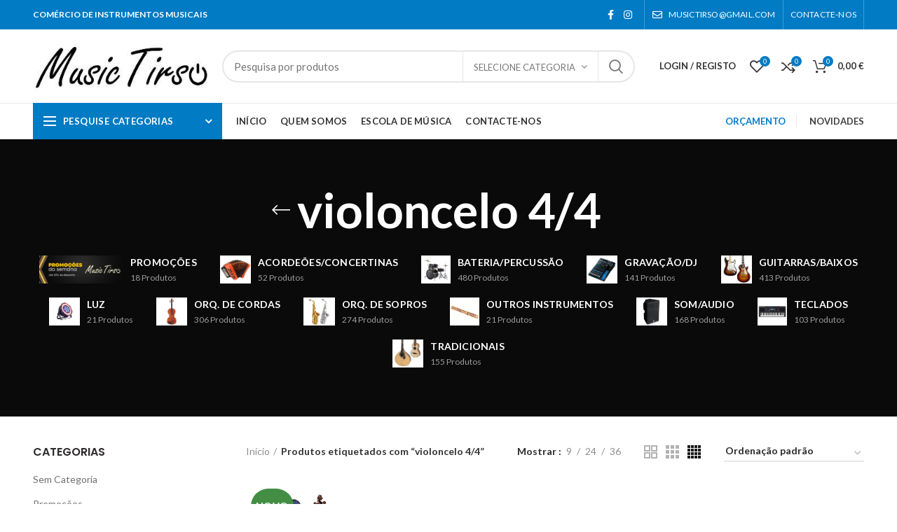

--- FILE ---
content_type: text/html; charset=UTF-8
request_url: https://musictirso.com/produto-etiqueta/violoncelo-4-4/
body_size: 55344
content:
<!DOCTYPE html>
<html lang="pt-PT">
<head>
	<meta charset="UTF-8">
	<meta name="viewport" content="width=device-width, initial-scale=1.0, maximum-scale=1.0, user-scalable=no">
	<link rel="profile" href="http://gmpg.org/xfn/11">
	<link rel="pingback" href="https://musictirso.com/xmlrpc.php">

	<title>violoncelo 4/4 &#8211; MusicTirso</title>
<meta name='robots' content='max-image-preview:large' />
<script type='application/javascript'  id='pys-version-script'>console.log('PixelYourSite Free version 11.1.5.2');</script>
<link rel='dns-prefetch' href='//fonts.googleapis.com' />
<link rel='dns-prefetch' href='//www.googletagmanager.com' />
<link rel="alternate" type="application/rss+xml" title="MusicTirso &raquo; Feed" href="https://musictirso.com/feed/" />
<link rel="alternate" type="application/rss+xml" title="Feed MusicTirso &raquo; violoncelo 4/4 Etiqueta" href="https://musictirso.com/produto-etiqueta/violoncelo-4-4/feed/" />
<style id='wp-img-auto-sizes-contain-inline-css' type='text/css'>
img:is([sizes=auto i],[sizes^="auto," i]){contain-intrinsic-size:3000px 1500px}
/*# sourceURL=wp-img-auto-sizes-contain-inline-css */
</style>
<style id='wp-block-library-inline-css' type='text/css'>
:root{--wp-block-synced-color:#7a00df;--wp-block-synced-color--rgb:122,0,223;--wp-bound-block-color:var(--wp-block-synced-color);--wp-editor-canvas-background:#ddd;--wp-admin-theme-color:#007cba;--wp-admin-theme-color--rgb:0,124,186;--wp-admin-theme-color-darker-10:#006ba1;--wp-admin-theme-color-darker-10--rgb:0,107,160.5;--wp-admin-theme-color-darker-20:#005a87;--wp-admin-theme-color-darker-20--rgb:0,90,135;--wp-admin-border-width-focus:2px}@media (min-resolution:192dpi){:root{--wp-admin-border-width-focus:1.5px}}.wp-element-button{cursor:pointer}:root .has-very-light-gray-background-color{background-color:#eee}:root .has-very-dark-gray-background-color{background-color:#313131}:root .has-very-light-gray-color{color:#eee}:root .has-very-dark-gray-color{color:#313131}:root .has-vivid-green-cyan-to-vivid-cyan-blue-gradient-background{background:linear-gradient(135deg,#00d084,#0693e3)}:root .has-purple-crush-gradient-background{background:linear-gradient(135deg,#34e2e4,#4721fb 50%,#ab1dfe)}:root .has-hazy-dawn-gradient-background{background:linear-gradient(135deg,#faaca8,#dad0ec)}:root .has-subdued-olive-gradient-background{background:linear-gradient(135deg,#fafae1,#67a671)}:root .has-atomic-cream-gradient-background{background:linear-gradient(135deg,#fdd79a,#004a59)}:root .has-nightshade-gradient-background{background:linear-gradient(135deg,#330968,#31cdcf)}:root .has-midnight-gradient-background{background:linear-gradient(135deg,#020381,#2874fc)}:root{--wp--preset--font-size--normal:16px;--wp--preset--font-size--huge:42px}.has-regular-font-size{font-size:1em}.has-larger-font-size{font-size:2.625em}.has-normal-font-size{font-size:var(--wp--preset--font-size--normal)}.has-huge-font-size{font-size:var(--wp--preset--font-size--huge)}.has-text-align-center{text-align:center}.has-text-align-left{text-align:left}.has-text-align-right{text-align:right}.has-fit-text{white-space:nowrap!important}#end-resizable-editor-section{display:none}.aligncenter{clear:both}.items-justified-left{justify-content:flex-start}.items-justified-center{justify-content:center}.items-justified-right{justify-content:flex-end}.items-justified-space-between{justify-content:space-between}.screen-reader-text{border:0;clip-path:inset(50%);height:1px;margin:-1px;overflow:hidden;padding:0;position:absolute;width:1px;word-wrap:normal!important}.screen-reader-text:focus{background-color:#ddd;clip-path:none;color:#444;display:block;font-size:1em;height:auto;left:5px;line-height:normal;padding:15px 23px 14px;text-decoration:none;top:5px;width:auto;z-index:100000}html :where(.has-border-color){border-style:solid}html :where([style*=border-top-color]){border-top-style:solid}html :where([style*=border-right-color]){border-right-style:solid}html :where([style*=border-bottom-color]){border-bottom-style:solid}html :where([style*=border-left-color]){border-left-style:solid}html :where([style*=border-width]){border-style:solid}html :where([style*=border-top-width]){border-top-style:solid}html :where([style*=border-right-width]){border-right-style:solid}html :where([style*=border-bottom-width]){border-bottom-style:solid}html :where([style*=border-left-width]){border-left-style:solid}html :where(img[class*=wp-image-]){height:auto;max-width:100%}:where(figure){margin:0 0 1em}html :where(.is-position-sticky){--wp-admin--admin-bar--position-offset:var(--wp-admin--admin-bar--height,0px)}@media screen and (max-width:600px){html :where(.is-position-sticky){--wp-admin--admin-bar--position-offset:0px}}

/*# sourceURL=wp-block-library-inline-css */
</style><link rel='stylesheet' id='wc-blocks-style-css' href='https://musictirso.com/wp-content/plugins/woocommerce/assets/client/blocks/wc-blocks.css?ver=wc-10.4.3' type='text/css' media='all' />
<style id='global-styles-inline-css' type='text/css'>
:root{--wp--preset--aspect-ratio--square: 1;--wp--preset--aspect-ratio--4-3: 4/3;--wp--preset--aspect-ratio--3-4: 3/4;--wp--preset--aspect-ratio--3-2: 3/2;--wp--preset--aspect-ratio--2-3: 2/3;--wp--preset--aspect-ratio--16-9: 16/9;--wp--preset--aspect-ratio--9-16: 9/16;--wp--preset--color--black: #000000;--wp--preset--color--cyan-bluish-gray: #abb8c3;--wp--preset--color--white: #ffffff;--wp--preset--color--pale-pink: #f78da7;--wp--preset--color--vivid-red: #cf2e2e;--wp--preset--color--luminous-vivid-orange: #ff6900;--wp--preset--color--luminous-vivid-amber: #fcb900;--wp--preset--color--light-green-cyan: #7bdcb5;--wp--preset--color--vivid-green-cyan: #00d084;--wp--preset--color--pale-cyan-blue: #8ed1fc;--wp--preset--color--vivid-cyan-blue: #0693e3;--wp--preset--color--vivid-purple: #9b51e0;--wp--preset--gradient--vivid-cyan-blue-to-vivid-purple: linear-gradient(135deg,rgb(6,147,227) 0%,rgb(155,81,224) 100%);--wp--preset--gradient--light-green-cyan-to-vivid-green-cyan: linear-gradient(135deg,rgb(122,220,180) 0%,rgb(0,208,130) 100%);--wp--preset--gradient--luminous-vivid-amber-to-luminous-vivid-orange: linear-gradient(135deg,rgb(252,185,0) 0%,rgb(255,105,0) 100%);--wp--preset--gradient--luminous-vivid-orange-to-vivid-red: linear-gradient(135deg,rgb(255,105,0) 0%,rgb(207,46,46) 100%);--wp--preset--gradient--very-light-gray-to-cyan-bluish-gray: linear-gradient(135deg,rgb(238,238,238) 0%,rgb(169,184,195) 100%);--wp--preset--gradient--cool-to-warm-spectrum: linear-gradient(135deg,rgb(74,234,220) 0%,rgb(151,120,209) 20%,rgb(207,42,186) 40%,rgb(238,44,130) 60%,rgb(251,105,98) 80%,rgb(254,248,76) 100%);--wp--preset--gradient--blush-light-purple: linear-gradient(135deg,rgb(255,206,236) 0%,rgb(152,150,240) 100%);--wp--preset--gradient--blush-bordeaux: linear-gradient(135deg,rgb(254,205,165) 0%,rgb(254,45,45) 50%,rgb(107,0,62) 100%);--wp--preset--gradient--luminous-dusk: linear-gradient(135deg,rgb(255,203,112) 0%,rgb(199,81,192) 50%,rgb(65,88,208) 100%);--wp--preset--gradient--pale-ocean: linear-gradient(135deg,rgb(255,245,203) 0%,rgb(182,227,212) 50%,rgb(51,167,181) 100%);--wp--preset--gradient--electric-grass: linear-gradient(135deg,rgb(202,248,128) 0%,rgb(113,206,126) 100%);--wp--preset--gradient--midnight: linear-gradient(135deg,rgb(2,3,129) 0%,rgb(40,116,252) 100%);--wp--preset--font-size--small: 13px;--wp--preset--font-size--medium: 20px;--wp--preset--font-size--large: 36px;--wp--preset--font-size--x-large: 42px;--wp--preset--spacing--20: 0.44rem;--wp--preset--spacing--30: 0.67rem;--wp--preset--spacing--40: 1rem;--wp--preset--spacing--50: 1.5rem;--wp--preset--spacing--60: 2.25rem;--wp--preset--spacing--70: 3.38rem;--wp--preset--spacing--80: 5.06rem;--wp--preset--shadow--natural: 6px 6px 9px rgba(0, 0, 0, 0.2);--wp--preset--shadow--deep: 12px 12px 50px rgba(0, 0, 0, 0.4);--wp--preset--shadow--sharp: 6px 6px 0px rgba(0, 0, 0, 0.2);--wp--preset--shadow--outlined: 6px 6px 0px -3px rgb(255, 255, 255), 6px 6px rgb(0, 0, 0);--wp--preset--shadow--crisp: 6px 6px 0px rgb(0, 0, 0);}:where(.is-layout-flex){gap: 0.5em;}:where(.is-layout-grid){gap: 0.5em;}body .is-layout-flex{display: flex;}.is-layout-flex{flex-wrap: wrap;align-items: center;}.is-layout-flex > :is(*, div){margin: 0;}body .is-layout-grid{display: grid;}.is-layout-grid > :is(*, div){margin: 0;}:where(.wp-block-columns.is-layout-flex){gap: 2em;}:where(.wp-block-columns.is-layout-grid){gap: 2em;}:where(.wp-block-post-template.is-layout-flex){gap: 1.25em;}:where(.wp-block-post-template.is-layout-grid){gap: 1.25em;}.has-black-color{color: var(--wp--preset--color--black) !important;}.has-cyan-bluish-gray-color{color: var(--wp--preset--color--cyan-bluish-gray) !important;}.has-white-color{color: var(--wp--preset--color--white) !important;}.has-pale-pink-color{color: var(--wp--preset--color--pale-pink) !important;}.has-vivid-red-color{color: var(--wp--preset--color--vivid-red) !important;}.has-luminous-vivid-orange-color{color: var(--wp--preset--color--luminous-vivid-orange) !important;}.has-luminous-vivid-amber-color{color: var(--wp--preset--color--luminous-vivid-amber) !important;}.has-light-green-cyan-color{color: var(--wp--preset--color--light-green-cyan) !important;}.has-vivid-green-cyan-color{color: var(--wp--preset--color--vivid-green-cyan) !important;}.has-pale-cyan-blue-color{color: var(--wp--preset--color--pale-cyan-blue) !important;}.has-vivid-cyan-blue-color{color: var(--wp--preset--color--vivid-cyan-blue) !important;}.has-vivid-purple-color{color: var(--wp--preset--color--vivid-purple) !important;}.has-black-background-color{background-color: var(--wp--preset--color--black) !important;}.has-cyan-bluish-gray-background-color{background-color: var(--wp--preset--color--cyan-bluish-gray) !important;}.has-white-background-color{background-color: var(--wp--preset--color--white) !important;}.has-pale-pink-background-color{background-color: var(--wp--preset--color--pale-pink) !important;}.has-vivid-red-background-color{background-color: var(--wp--preset--color--vivid-red) !important;}.has-luminous-vivid-orange-background-color{background-color: var(--wp--preset--color--luminous-vivid-orange) !important;}.has-luminous-vivid-amber-background-color{background-color: var(--wp--preset--color--luminous-vivid-amber) !important;}.has-light-green-cyan-background-color{background-color: var(--wp--preset--color--light-green-cyan) !important;}.has-vivid-green-cyan-background-color{background-color: var(--wp--preset--color--vivid-green-cyan) !important;}.has-pale-cyan-blue-background-color{background-color: var(--wp--preset--color--pale-cyan-blue) !important;}.has-vivid-cyan-blue-background-color{background-color: var(--wp--preset--color--vivid-cyan-blue) !important;}.has-vivid-purple-background-color{background-color: var(--wp--preset--color--vivid-purple) !important;}.has-black-border-color{border-color: var(--wp--preset--color--black) !important;}.has-cyan-bluish-gray-border-color{border-color: var(--wp--preset--color--cyan-bluish-gray) !important;}.has-white-border-color{border-color: var(--wp--preset--color--white) !important;}.has-pale-pink-border-color{border-color: var(--wp--preset--color--pale-pink) !important;}.has-vivid-red-border-color{border-color: var(--wp--preset--color--vivid-red) !important;}.has-luminous-vivid-orange-border-color{border-color: var(--wp--preset--color--luminous-vivid-orange) !important;}.has-luminous-vivid-amber-border-color{border-color: var(--wp--preset--color--luminous-vivid-amber) !important;}.has-light-green-cyan-border-color{border-color: var(--wp--preset--color--light-green-cyan) !important;}.has-vivid-green-cyan-border-color{border-color: var(--wp--preset--color--vivid-green-cyan) !important;}.has-pale-cyan-blue-border-color{border-color: var(--wp--preset--color--pale-cyan-blue) !important;}.has-vivid-cyan-blue-border-color{border-color: var(--wp--preset--color--vivid-cyan-blue) !important;}.has-vivid-purple-border-color{border-color: var(--wp--preset--color--vivid-purple) !important;}.has-vivid-cyan-blue-to-vivid-purple-gradient-background{background: var(--wp--preset--gradient--vivid-cyan-blue-to-vivid-purple) !important;}.has-light-green-cyan-to-vivid-green-cyan-gradient-background{background: var(--wp--preset--gradient--light-green-cyan-to-vivid-green-cyan) !important;}.has-luminous-vivid-amber-to-luminous-vivid-orange-gradient-background{background: var(--wp--preset--gradient--luminous-vivid-amber-to-luminous-vivid-orange) !important;}.has-luminous-vivid-orange-to-vivid-red-gradient-background{background: var(--wp--preset--gradient--luminous-vivid-orange-to-vivid-red) !important;}.has-very-light-gray-to-cyan-bluish-gray-gradient-background{background: var(--wp--preset--gradient--very-light-gray-to-cyan-bluish-gray) !important;}.has-cool-to-warm-spectrum-gradient-background{background: var(--wp--preset--gradient--cool-to-warm-spectrum) !important;}.has-blush-light-purple-gradient-background{background: var(--wp--preset--gradient--blush-light-purple) !important;}.has-blush-bordeaux-gradient-background{background: var(--wp--preset--gradient--blush-bordeaux) !important;}.has-luminous-dusk-gradient-background{background: var(--wp--preset--gradient--luminous-dusk) !important;}.has-pale-ocean-gradient-background{background: var(--wp--preset--gradient--pale-ocean) !important;}.has-electric-grass-gradient-background{background: var(--wp--preset--gradient--electric-grass) !important;}.has-midnight-gradient-background{background: var(--wp--preset--gradient--midnight) !important;}.has-small-font-size{font-size: var(--wp--preset--font-size--small) !important;}.has-medium-font-size{font-size: var(--wp--preset--font-size--medium) !important;}.has-large-font-size{font-size: var(--wp--preset--font-size--large) !important;}.has-x-large-font-size{font-size: var(--wp--preset--font-size--x-large) !important;}
/*# sourceURL=global-styles-inline-css */
</style>

<style id='classic-theme-styles-inline-css' type='text/css'>
/*! This file is auto-generated */
.wp-block-button__link{color:#fff;background-color:#32373c;border-radius:9999px;box-shadow:none;text-decoration:none;padding:calc(.667em + 2px) calc(1.333em + 2px);font-size:1.125em}.wp-block-file__button{background:#32373c;color:#fff;text-decoration:none}
/*# sourceURL=/wp-includes/css/classic-themes.min.css */
</style>
<link rel='stylesheet' id='rs-plugin-settings-css' href='https://musictirso.com/wp-content/plugins/revslider/public/assets/css/rs6.css?ver=6.2.23' type='text/css' media='all' />
<style id='rs-plugin-settings-inline-css' type='text/css'>
#rs-demo-id {}
/*# sourceURL=rs-plugin-settings-inline-css */
</style>
<style id='woocommerce-inline-inline-css' type='text/css'>
.woocommerce form .form-row .required { visibility: visible; }
/*# sourceURL=woocommerce-inline-inline-css */
</style>
<link rel='stylesheet' id='js_composer_front-css' href='https://musictirso.com/wp-content/plugins/js_composer/assets/css/js_composer.min.css?ver=6.4.1' type='text/css' media='all' />
<link rel='stylesheet' id='font-awesome-css-css' href='https://musictirso.com/wp-content/themes/musictirso/css/font-awesome-light.min.css?ver=4.' type='text/css' media='all' />
<link rel='stylesheet' id='bootstrap-css' href='https://musictirso.com/wp-content/themes/musictirso/css/bootstrap.min.css?ver=4.' type='text/css' media='all' />
<link rel='stylesheet' id='woodmart-style-css' href='https://musictirso.com/wp-content/themes/musictirso/style.min.css?ver=4.' type='text/css' media='all' />
<link rel='stylesheet' id='xts-google-fonts-css' href='//fonts.googleapis.com/css?family=Lato%3A100%2C100italic%2C300%2C300italic%2C400%2C400italic%2C700%2C700italic%2C900%2C900italic%7CPoppins%3A100%2C100italic%2C200%2C200italic%2C300%2C300italic%2C400%2C400italic%2C500%2C500italic%2C600%2C600italic%2C700%2C700italic%2C800%2C800italic%2C900%2C900italic&#038;ver=4.' type='text/css' media='all' />
<script type="text/template" id="tmpl-variation-template">
	<div class="woocommerce-variation-description">{{{ data.variation.variation_description }}}</div>
	<div class="woocommerce-variation-price">{{{ data.variation.price_html }}}</div>
	<div class="woocommerce-variation-availability">{{{ data.variation.availability_html }}}</div>
</script>
<script type="text/template" id="tmpl-unavailable-variation-template">
	<p role="alert">Desculpe, este produto não está disponível. Por favor escolha uma combinação diferente.</p>
</script>
<script type="text/javascript" id="jquery-core-js-extra">
/* <![CDATA[ */
var pysFacebookRest = {"restApiUrl":"https://musictirso.com/wp-json/pys-facebook/v1/event","debug":""};
//# sourceURL=jquery-core-js-extra
/* ]]> */
</script>
<script type="text/javascript" src="https://musictirso.com/wp-includes/js/jquery/jquery.min.js?ver=3.7.1" id="jquery-core-js"></script>
<script type="text/javascript" src="https://musictirso.com/wp-includes/js/jquery/jquery-migrate.min.js?ver=3.4.1" id="jquery-migrate-js"></script>
<script type="text/javascript" src="https://musictirso.com/wp-content/plugins/revslider/public/assets/js/rbtools.min.js?ver=6.2.23" id="tp-tools-js"></script>
<script type="text/javascript" src="https://musictirso.com/wp-content/plugins/revslider/public/assets/js/rs6.min.js?ver=6.2.23" id="revmin-js"></script>
<script type="text/javascript" src="https://musictirso.com/wp-content/plugins/woocommerce/assets/js/jquery-blockui/jquery.blockUI.min.js?ver=2.7.0-wc.10.4.3" id="wc-jquery-blockui-js" data-wp-strategy="defer"></script>
<script type="text/javascript" id="wc-add-to-cart-js-extra">
/* <![CDATA[ */
var wc_add_to_cart_params = {"ajax_url":"/wp-admin/admin-ajax.php","wc_ajax_url":"/?wc-ajax=%%endpoint%%","i18n_view_cart":"Ver carrinho","cart_url":"https://musictirso.com/cart/","is_cart":"","cart_redirect_after_add":"no"};
//# sourceURL=wc-add-to-cart-js-extra
/* ]]> */
</script>
<script type="text/javascript" src="https://musictirso.com/wp-content/plugins/woocommerce/assets/js/frontend/add-to-cart.min.js?ver=10.4.3" id="wc-add-to-cart-js" data-wp-strategy="defer"></script>
<script type="text/javascript" src="https://musictirso.com/wp-content/plugins/woocommerce/assets/js/js-cookie/js.cookie.min.js?ver=2.1.4-wc.10.4.3" id="wc-js-cookie-js" data-wp-strategy="defer"></script>
<script type="text/javascript" id="woocommerce-js-extra">
/* <![CDATA[ */
var woocommerce_params = {"ajax_url":"/wp-admin/admin-ajax.php","wc_ajax_url":"/?wc-ajax=%%endpoint%%","i18n_password_show":"Show password","i18n_password_hide":"Hide password"};
//# sourceURL=woocommerce-js-extra
/* ]]> */
</script>
<script type="text/javascript" src="https://musictirso.com/wp-content/plugins/woocommerce/assets/js/frontend/woocommerce.min.js?ver=10.4.3" id="woocommerce-js" defer="defer" data-wp-strategy="defer"></script>
<script type="text/javascript" src="https://musictirso.com/wp-content/plugins/js_composer/assets/js/vendors/woocommerce-add-to-cart.js?ver=6.4.1" id="vc_woocommerce-add-to-cart-js-js"></script>
<script type="text/javascript" src="https://musictirso.com/wp-content/plugins/pixelyoursite/dist/scripts/jquery.bind-first-0.2.3.min.js?ver=0.2.3" id="jquery-bind-first-js"></script>
<script type="text/javascript" src="https://musictirso.com/wp-content/plugins/pixelyoursite/dist/scripts/js.cookie-2.1.3.min.js?ver=2.1.3" id="js-cookie-pys-js"></script>
<script type="text/javascript" src="https://musictirso.com/wp-content/plugins/pixelyoursite/dist/scripts/tld.min.js?ver=2.3.1" id="js-tld-js"></script>
<script type="text/javascript" id="pys-js-extra">
/* <![CDATA[ */
var pysOptions = {"staticEvents":{"facebook":{"init_event":[{"delay":0,"type":"static","ajaxFire":false,"name":"PageView","pixelIds":["1247425396683226"],"eventID":"0fc3ab33-cf87-4f25-8d61-af75f48eabfa","params":{"page_title":"violoncelo 4/4","post_type":"product_tag","post_id":286,"plugin":"PixelYourSite","user_role":"guest","event_url":"musictirso.com/produto-etiqueta/violoncelo-4-4/"},"e_id":"init_event","ids":[],"hasTimeWindow":false,"timeWindow":0,"woo_order":"","edd_order":""}]}},"dynamicEvents":[],"triggerEvents":[],"triggerEventTypes":[],"facebook":{"pixelIds":["1247425396683226"],"advancedMatching":[],"advancedMatchingEnabled":false,"removeMetadata":false,"wooVariableAsSimple":false,"serverApiEnabled":true,"wooCRSendFromServer":false,"send_external_id":null,"enabled_medical":false,"do_not_track_medical_param":["event_url","post_title","page_title","landing_page","content_name","categories","category_name","tags"],"meta_ldu":false},"debug":"","siteUrl":"https://musictirso.com","ajaxUrl":"https://musictirso.com/wp-admin/admin-ajax.php","ajax_event":"a0bfa99e46","enable_remove_download_url_param":"1","cookie_duration":"7","last_visit_duration":"60","enable_success_send_form":"","ajaxForServerEvent":"1","ajaxForServerStaticEvent":"1","useSendBeacon":"1","send_external_id":"1","external_id_expire":"180","track_cookie_for_subdomains":"1","google_consent_mode":"1","gdpr":{"ajax_enabled":false,"all_disabled_by_api":false,"facebook_disabled_by_api":false,"analytics_disabled_by_api":false,"google_ads_disabled_by_api":false,"pinterest_disabled_by_api":false,"bing_disabled_by_api":false,"reddit_disabled_by_api":false,"externalID_disabled_by_api":false,"facebook_prior_consent_enabled":true,"analytics_prior_consent_enabled":true,"google_ads_prior_consent_enabled":null,"pinterest_prior_consent_enabled":true,"bing_prior_consent_enabled":true,"cookiebot_integration_enabled":false,"cookiebot_facebook_consent_category":"marketing","cookiebot_analytics_consent_category":"statistics","cookiebot_tiktok_consent_category":"marketing","cookiebot_google_ads_consent_category":"marketing","cookiebot_pinterest_consent_category":"marketing","cookiebot_bing_consent_category":"marketing","consent_magic_integration_enabled":false,"real_cookie_banner_integration_enabled":false,"cookie_notice_integration_enabled":false,"cookie_law_info_integration_enabled":false,"analytics_storage":{"enabled":true,"value":"granted","filter":false},"ad_storage":{"enabled":true,"value":"granted","filter":false},"ad_user_data":{"enabled":true,"value":"granted","filter":false},"ad_personalization":{"enabled":true,"value":"granted","filter":false}},"cookie":{"disabled_all_cookie":false,"disabled_start_session_cookie":false,"disabled_advanced_form_data_cookie":false,"disabled_landing_page_cookie":false,"disabled_first_visit_cookie":false,"disabled_trafficsource_cookie":false,"disabled_utmTerms_cookie":false,"disabled_utmId_cookie":false},"tracking_analytics":{"TrafficSource":"direct","TrafficLanding":"undefined","TrafficUtms":[],"TrafficUtmsId":[]},"GATags":{"ga_datalayer_type":"default","ga_datalayer_name":"dataLayerPYS"},"woo":{"enabled":true,"enabled_save_data_to_orders":true,"addToCartOnButtonEnabled":true,"addToCartOnButtonValueEnabled":true,"addToCartOnButtonValueOption":"price","singleProductId":null,"removeFromCartSelector":"form.woocommerce-cart-form .remove","addToCartCatchMethod":"add_cart_hook","is_order_received_page":false,"containOrderId":false},"edd":{"enabled":false},"cache_bypass":"1769399105"};
//# sourceURL=pys-js-extra
/* ]]> */
</script>
<script type="text/javascript" src="https://musictirso.com/wp-content/plugins/pixelyoursite/dist/scripts/public.js?ver=11.1.5.2" id="pys-js"></script>
<script type="text/javascript" src="https://musictirso.com/wp-includes/js/underscore.min.js?ver=1.13.7" id="underscore-js"></script>
<script type="text/javascript" id="wp-util-js-extra">
/* <![CDATA[ */
var _wpUtilSettings = {"ajax":{"url":"/wp-admin/admin-ajax.php"}};
//# sourceURL=wp-util-js-extra
/* ]]> */
</script>
<script type="text/javascript" src="https://musictirso.com/wp-includes/js/wp-util.min.js?ver=6.9" id="wp-util-js"></script>
<script type="text/javascript" id="wc-add-to-cart-variation-js-extra">
/* <![CDATA[ */
var wc_add_to_cart_variation_params = {"wc_ajax_url":"/?wc-ajax=%%endpoint%%","i18n_no_matching_variations_text":"Desculpe, nenhum produto encontrado com os termos seleccionados. Por favor escolha uma combina\u00e7\u00e3o diferente.","i18n_make_a_selection_text":"Seleccione as op\u00e7\u00f5es do produto antes de o adicionar ao seu carrinho.","i18n_unavailable_text":"Desculpe, este produto n\u00e3o est\u00e1 dispon\u00edvel. Por favor escolha uma combina\u00e7\u00e3o diferente.","i18n_reset_alert_text":"Your selection has been reset. Please select some product options before adding this product to your cart."};
//# sourceURL=wc-add-to-cart-variation-js-extra
/* ]]> */
</script>
<script type="text/javascript" src="https://musictirso.com/wp-content/plugins/woocommerce/assets/js/frontend/add-to-cart-variation.min.js?ver=10.4.3" id="wc-add-to-cart-variation-js" defer="defer" data-wp-strategy="defer"></script>
<link rel="https://api.w.org/" href="https://musictirso.com/wp-json/" /><link rel="alternate" title="JSON" type="application/json" href="https://musictirso.com/wp-json/wp/v2/product_tag/286" /><link rel="EditURI" type="application/rsd+xml" title="RSD" href="https://musictirso.com/xmlrpc.php?rsd" />
<meta name="generator" content="WordPress 6.9" />
<meta name="generator" content="WooCommerce 10.4.3" />
<meta name="generator" content="Site Kit by Google 1.168.0" /><!-- HFCM by 99 Robots - Snippet # 2: google tag -->
<!-- Google tag (gtag.js) --> <script async src="https://www.googletagmanager.com/gtag/js?id=AW-1040084149"></script> <script> window.dataLayer = window.dataLayer || []; function gtag(){dataLayer.push(arguments);} gtag('js', new Date()); gtag('config', 'AW-1040084149'); </script>

<!-- Event snippet for Compra (1) conversion page In your html page, add the snippet and call gtag_report_conversion when someone clicks on the chosen link or button. --> <script> function gtag_report_conversion(url) { var callback = function () { if (typeof(url) != 'undefined') { window.location = url; } }; gtag('event', 'conversion', { 'send_to': 'AW-1040084149/S8j5CM6LrOoZELXZ-e8D', 'value': 1.0, 'currency': 'EUR', 'transaction_id': '', 'event_callback': callback }); return false; } </script>
<!-- /end HFCM by 99 Robots -->
<!-- Google site verification - Google for WooCommerce -->
<meta name="google-site-verification" content="67Bd36GnSkFbaU4Hwz81jJu6kk1QdJXtPwo0FzaAhGQ" />
<meta name="theme-color" content="">			<link rel="shortcut icon" href="https://musictirso.com/wp-content/uploads/2020/10/musictirso-fav.png">
			<link rel="apple-touch-icon-precomposed" sizes="152x152" href="https://musictirso.com/wp-content/themes/musictirso/images/icons/apple-touch-icon-152x152-precomposed.png">
			<noscript><style>.woocommerce-product-gallery{ opacity: 1 !important; }</style></noscript>
	<meta name="generator" content="Powered by WPBakery Page Builder - drag and drop page builder for WordPress."/>
<!-- Google tag (gtag.js) --> <script async src="https://www.googletagmanager.com/gtag/js?id=AW-1040084149"></script> <script> window.dataLayer = window.dataLayer || []; function gtag(){dataLayer.push(arguments);} gtag('js', new Date()); gtag('config', 'AW-1040084149'); </script>
<meta name="generator" content="Powered by Slider Revolution 6.2.23 - responsive, Mobile-Friendly Slider Plugin for WordPress with comfortable drag and drop interface." />
<script type="text/javascript">function setREVStartSize(e){
			//window.requestAnimationFrame(function() {				 
				window.RSIW = window.RSIW===undefined ? window.innerWidth : window.RSIW;	
				window.RSIH = window.RSIH===undefined ? window.innerHeight : window.RSIH;	
				try {								
					var pw = document.getElementById(e.c).parentNode.offsetWidth,
						newh;
					pw = pw===0 || isNaN(pw) ? window.RSIW : pw;
					e.tabw = e.tabw===undefined ? 0 : parseInt(e.tabw);
					e.thumbw = e.thumbw===undefined ? 0 : parseInt(e.thumbw);
					e.tabh = e.tabh===undefined ? 0 : parseInt(e.tabh);
					e.thumbh = e.thumbh===undefined ? 0 : parseInt(e.thumbh);
					e.tabhide = e.tabhide===undefined ? 0 : parseInt(e.tabhide);
					e.thumbhide = e.thumbhide===undefined ? 0 : parseInt(e.thumbhide);
					e.mh = e.mh===undefined || e.mh=="" || e.mh==="auto" ? 0 : parseInt(e.mh,0);		
					if(e.layout==="fullscreen" || e.l==="fullscreen") 						
						newh = Math.max(e.mh,window.RSIH);					
					else{					
						e.gw = Array.isArray(e.gw) ? e.gw : [e.gw];
						for (var i in e.rl) if (e.gw[i]===undefined || e.gw[i]===0) e.gw[i] = e.gw[i-1];					
						e.gh = e.el===undefined || e.el==="" || (Array.isArray(e.el) && e.el.length==0)? e.gh : e.el;
						e.gh = Array.isArray(e.gh) ? e.gh : [e.gh];
						for (var i in e.rl) if (e.gh[i]===undefined || e.gh[i]===0) e.gh[i] = e.gh[i-1];
											
						var nl = new Array(e.rl.length),
							ix = 0,						
							sl;					
						e.tabw = e.tabhide>=pw ? 0 : e.tabw;
						e.thumbw = e.thumbhide>=pw ? 0 : e.thumbw;
						e.tabh = e.tabhide>=pw ? 0 : e.tabh;
						e.thumbh = e.thumbhide>=pw ? 0 : e.thumbh;					
						for (var i in e.rl) nl[i] = e.rl[i]<window.RSIW ? 0 : e.rl[i];
						sl = nl[0];									
						for (var i in nl) if (sl>nl[i] && nl[i]>0) { sl = nl[i]; ix=i;}															
						var m = pw>(e.gw[ix]+e.tabw+e.thumbw) ? 1 : (pw-(e.tabw+e.thumbw)) / (e.gw[ix]);					
						newh =  (e.gh[ix] * m) + (e.tabh + e.thumbh);
					}				
					if(window.rs_init_css===undefined) window.rs_init_css = document.head.appendChild(document.createElement("style"));					
					document.getElementById(e.c).height = newh+"px";
					window.rs_init_css.innerHTML += "#"+e.c+"_wrapper { height: "+newh+"px }";				
				} catch(e){
					console.log("Failure at Presize of Slider:" + e)
				}					   
			//});
		  };</script>
<style>		
		
		</style><noscript><style> .wpb_animate_when_almost_visible { opacity: 1; }</style></noscript>			<style data-type="wd-style-header_912234">
				@media (min-width: 1025px) {
	.whb-top-bar-inner {
		height: 42px;
	}
	
	.whb-general-header-inner {
		height: 105px;
	}
	
	.whb-header-bottom-inner {
		height: 50px;
	}
	
	.whb-sticked .whb-top-bar-inner {
		height: 42px;
	}
	
	.whb-sticked .whb-general-header-inner {
		height: 60px;
	}
	
	.whb-sticked .whb-header-bottom-inner {
		height: 50px;
	}
	
	/* HEIGHT OF HEADER CLONE */
	.whb-clone .whb-general-header-inner {
		height: 60px;
	}
	
	/* HEADER OVERCONTENT */
	.woodmart-header-overcontent .title-size-small {
		padding-top: 219px;
	}
	
	.woodmart-header-overcontent .title-size-default {
		padding-top: 259px;
	}
	
	.woodmart-header-overcontent .title-size-large {
		padding-top: 299px;
	}
	
	/* HEADER OVERCONTENT WHEN SHOP PAGE TITLE TURN OFF  */
	.woodmart-header-overcontent .without-title.title-size-small {
		padding-top: 199px;
	}
	
	.woodmart-header-overcontent .without-title.title-size-default {
		padding-top: 234px;
	}
	
	.woodmart-header-overcontent .without-title.title-size-large {
		padding-top: 259px;
	}
	
	/* HEADER OVERCONTENT ON SINGLE PRODUCT */
	.single-product .whb-overcontent:not(.whb-custom-header) {
		padding-top: 199px;
	}
	
	/* HEIGHT OF LOGO IN TOP BAR */
	.whb-top-bar .woodmart-logo img {
		max-height: 42px;
	}
	
	.whb-sticked .whb-top-bar .woodmart-logo img {
		max-height: 42px;
	}
	
	/* HEIGHT OF LOGO IN GENERAL HEADER */
	.whb-general-header .woodmart-logo img {
		max-height: 105px;
	}
	
	.whb-sticked .whb-general-header .woodmart-logo img {
		max-height: 60px;
	}
	
	/* HEIGHT OF LOGO IN BOTTOM HEADER */
	.whb-header-bottom .woodmart-logo img {
		max-height: 50px;
	}
	
	.whb-sticked .whb-header-bottom .woodmart-logo img {
		max-height: 50px;
	}
	
	/* HEIGHT OF LOGO IN HEADER CLONE */
	.whb-clone .whb-general-header .woodmart-logo img {
		max-height: 60px;
	}
	
	/* HEIGHT OF HEADER BUILDER ELEMENTS */
	/* HEIGHT ELEMENTS IN TOP BAR */
	.whb-top-bar .wd-tools-element > a,
	.whb-top-bar .main-nav .item-level-0 > a,
	.whb-top-bar .whb-secondary-menu .item-level-0 > a,
	.whb-top-bar .categories-menu-opener,
	.whb-top-bar .menu-opener,
	.whb-top-bar .whb-divider-stretch:before,
	.whb-top-bar form.woocommerce-currency-switcher-form .dd-selected,
	.whb-top-bar .whb-text-element .wcml-dropdown a.wcml-cs-item-toggle {
		height: 42px;
	}
	
	.whb-sticked .whb-top-bar .wd-tools-element > a,
	.whb-sticked .whb-top-bar .main-nav .item-level-0 > a,
	.whb-sticked .whb-top-bar .whb-secondary-menu .item-level-0 > a,
	.whb-sticked .whb-top-bar .categories-menu-opener,
	.whb-sticked .whb-top-bar .menu-opener,
	.whb-sticked .whb-top-bar .whb-divider-stretch:before,
	.whb-sticked .whb-top-bar form.woocommerce-currency-switcher-form .dd-selected,
	.whb-sticked .whb-top-bar .whb-text-element .wcml-dropdown a.wcml-cs-item-toggle {
		height: 42px;
	}
	
	/* HEIGHT ELEMENTS IN GENERAL HEADER */
	.whb-general-header .whb-divider-stretch:before,
	.whb-general-header .navigation-style-bordered .item-level-0 > a {
		height: 105px;
	}
	
	.whb-sticked:not(.whb-clone) .whb-general-header .whb-divider-stretch:before,
	.whb-sticked:not(.whb-clone) .whb-general-header .navigation-style-bordered .item-level-0 > a {
		height: 60px;
	}
	
	.whb-sticked:not(.whb-clone) .whb-general-header .woodmart-search-dropdown,
	.whb-sticked:not(.whb-clone) .whb-general-header .dropdown-cart,
	.whb-sticked:not(.whb-clone) .whb-general-header .woodmart-navigation:not(.vertical-navigation):not(.navigation-style-bordered) .sub-menu-dropdown {
		margin-top: 10px;
	}
	
	.whb-sticked:not(.whb-clone) .whb-general-header .woodmart-search-dropdown:after,
	.whb-sticked:not(.whb-clone) .whb-general-header .dropdown-cart:after,
	.whb-sticked:not(.whb-clone) .whb-general-header .woodmart-navigation:not(.vertical-navigation):not(.navigation-style-bordered) .sub-menu-dropdown:after {
		height: 10px;
	}
	
	/* HEIGHT ELEMENTS IN BOTTOM HEADER */
	.whb-header-bottom .wd-tools-element > a,
	.whb-header-bottom .main-nav .item-level-0 > a,
	.whb-header-bottom .whb-secondary-menu .item-level-0 > a,
	.whb-header-bottom .categories-menu-opener,
	.whb-header-bottom .menu-opener,
	.whb-header-bottom .whb-divider-stretch:before,
	.whb-header-bottom form.woocommerce-currency-switcher-form .dd-selected,
	.whb-header-bottom .whb-text-element .wcml-dropdown a.wcml-cs-item-toggle {
		height: 50px;
	}
	
	.whb-header-bottom.whb-border-fullwidth .menu-opener {
		height: 52px;
		margin-top: -1px;
		margin-bottom: -1px;
	}
	
	.whb-header-bottom.whb-border-boxed .menu-opener {
		height: 51px;
		margin-top: -1px;
		margin-bottom: -1px;
	}
	
	.whb-sticked .whb-header-bottom .wd-tools-element > a,
	.whb-sticked .whb-header-bottom .main-nav .item-level-0 > a,
	.whb-sticked .whb-header-bottom .whb-secondary-menu .item-level-0 > a,
	.whb-sticked .whb-header-bottom .categories-menu-opener,
	.whb-sticked .whb-header-bottom .whb-divider-stretch:before,
	.whb-sticked .whb-header-bottom form.woocommerce-currency-switcher-form .dd-selected,
	.whb-sticked .whb-header-bottom .whb-text-element .wcml-dropdown a.wcml-cs-item-toggle {
		height: 50px;
	}
	
	.whb-sticked .whb-header-bottom.whb-border-fullwidth .menu-opener {
		height: 52px;
	}
	
	.whb-sticked .whb-header-bottom.whb-border-boxed .menu-opener {
		height: 51px;
	}
	
	.whb-sticky-shadow.whb-sticked .whb-header-bottom .menu-opener {
		height: 51px;
		margin-bottom:0;
	}
	
	/* HEIGHT ELEMENTS IN HEADER CLONE */
	.whb-clone .wd-tools-element > a,
	.whb-clone .main-nav .item-level-0 > a,
	.whb-clone .whb-secondary-menu .item-level-0 > a,
	.whb-clone .categories-menu-opener,
	.whb-clone .menu-opener,
	.whb-clone .whb-divider-stretch:before,
	.whb-clone .navigation-style-bordered .item-level-0 > a,
	.whb-clone form.woocommerce-currency-switcher-form .dd-selected,
	.whb-clone .whb-text-element .wcml-dropdown a.wcml-cs-item-toggle {
		height: 60px;
	}
}

@media (max-width: 1024px) {
	.whb-top-bar-inner {
		height: 38px;
	}
	
	.whb-general-header-inner {
		height: 60px;
	}
	
	.whb-header-bottom-inner {
		height: 0px;
	}
	
	/* HEIGHT OF HEADER CLONE */
	.whb-clone .whb-general-header-inner {
		height: 60px;
	}
	
	/* HEADER OVERCONTENT */
	.woodmart-header-overcontent .page-title {
		padding-top: 115px;
	}
	
	/* HEADER OVERCONTENT WHEN SHOP PAGE TITLE TURN OFF  */
	.woodmart-header-overcontent .without-title.title-shop {
		padding-top: 100px;
	}
	
	/* HEADER OVERCONTENT ON SINGLE PRODUCT */
	.single-product .whb-overcontent:not(.whb-custom-header) {
		padding-top: 100px;
	}
	
	/* HEIGHT OF LOGO IN TOP BAR */
	.whb-top-bar .woodmart-logo img {
		max-height: 38px;
	}
	
	/* HEIGHT OF LOGO IN GENERAL HEADER */
	.whb-general-header .woodmart-logo img {
		max-height: 60px;
	}
	
	/* HEIGHT OF LOGO IN BOTTOM HEADER */
	.whb-header-bottom .woodmart-logo img {
		max-height: 0px;
	}
	
	/* HEIGHT OF LOGO IN HEADER CLONE */
	.whb-clone .whb-general-header .woodmart-logo img {
		max-height: 60px;
	}
	
	/* HEIGHT OF HEADER BULDER ELEMENTS */
	/* HEIGHT ELEMENTS IN TOP BAR */
	.whb-top-bar .wd-tools-element > a,
	.whb-top-bar .main-nav .item-level-0 > a,
	.whb-top-bar .whb-secondary-menu .item-level-0 > a,
	.whb-top-bar .categories-menu-opener,
	.whb-top-bar .whb-divider-stretch:before,
	.whb-top-bar form.woocommerce-currency-switcher-form .dd-selected,
	.whb-top-bar .whb-text-element .wcml-dropdown a.wcml-cs-item-toggle {
		height: 38px;
	}
	
	/* HEIGHT ELEMENTS IN GENERAL HEADER */
	.whb-general-header .wd-tools-element > a,
	.whb-general-header .main-nav .item-level-0 > a,
	.whb-general-header .whb-secondary-menu .item-level-0 > a,
	.whb-general-header .categories-menu-opener,
	.whb-general-header .whb-divider-stretch:before,
	.whb-general-header form.woocommerce-currency-switcher-form .dd-selected,
	.whb-general-header .whb-text-element .wcml-dropdown a.wcml-cs-item-toggle {
		height: 60px;
	}
	
	/* HEIGHT ELEMENTS IN BOTTOM HEADER */
	.whb-header-bottom .wd-tools-element > a,
	.whb-header-bottom .main-nav .item-level-0 > a,
	.whb-header-bottom .whb-secondary-menu .item-level-0 > a,
	.whb-header-bottom .categories-menu-opener,
	.whb-header-bottom .whb-divider-stretch:before,
	.whb-header-bottom form.woocommerce-currency-switcher-form .dd-selected,
	.whb-header-bottom .whb-text-element .wcml-dropdown a.wcml-cs-item-toggle {
		height: 0px;
	}
	
	/* HEIGHT ELEMENTS IN HEADER CLONE */
	.whb-clone .wd-tools-element > a,
	.whb-clone .main-nav .item-level-0 > a,
	.whb-clone .whb-secondary-menu .item-level-0 > a,
	.whb-clone .categories-menu-opener,
	.whb-clone .menu-opener,
	.whb-clone .whb-divider-stretch:before,
	.whb-clone form.woocommerce-currency-switcher-form .dd-selected,
	.whb-clone .whb-text-element .wcml-dropdown a.wcml-cs-item-toggle {
		height: 60px;
	}
}

.whb-top-bar {
	background-color: rgba(0, 123, 196, 1);border-bottom-style: solid;
}

.whb-general-header {
	border-color: rgba(232, 232, 232, 1);border-bottom-width: 1px;border-bottom-style: solid;
}
.whb-wjlcubfdmlq3d7jvmt23 .menu-opener { background-color: rgba(0, 123, 196, 1); }.whb-wjlcubfdmlq3d7jvmt23 .menu-opener { border-bottom-style: solid; }.whb-wjlcubfdmlq3d7jvmt23.wd-more-cat:not(.wd-show-cat) .item-level-0:nth-child(n+6):not(:last-child) {
				    display: none;
				}.wd-more-cat .item-level-0:nth-child(n+6) {
				    animation: wd-fadeIn .3s ease both;
				}
				.wd-show-cat .wd-more-cat-btn {
				    display: none;
				}
.whb-header-bottom {
	border-color: rgba(232, 232, 232, 1);border-bottom-width: 1px;border-bottom-style: solid;
}
			</style>
						<style data-type="wd-style-theme_settings_default">
				.page-title-default{
	background-color:#0a0a0a;
	background-size:cover;
	background-position:center center;
}

.footer-container{
	background-color:#0a0a0a;
}

body, .font-text, .menu-item-register .create-account-link, .menu-label, .widgetarea-mobile .widget_currency_sel_widget .widget-title, .widgetarea-mobile .widget_icl_lang_sel_widget .widget-title, .wpb-js-composer .vc_tta.vc_general.vc_tta-style-classic.vc_tta-accordion .vc_tta-panel-title, .woodmart-more-desc table th, .product-image-summary .shop_attributes th, .woocommerce-product-details__short-description table th{
	font-family: Lato, Arial, Helvetica, sans-serif;
}

.font-primary, table th, .page-title .entry-title, .masonry-filter li, .widget_rss ul li > a, .woodmart-price-table .woodmart-plan-title, .wpb-js-composer .vc_tta.vc_general.vc_tta-style-classic.vc_tta-tabs .vc_tta-tab > a, .woodmart-sizeguide-table tr:first-child td, .tabs-layout-tabs .tabs li, .woodmart-accordion-title, .woodmart-checkout-steps ul, .woocommerce-billing-fields > h3, .woocommerce-shipping-fields > h3, .woocommerce-additional-fields > h3, #ship-to-different-address label, #order_review_heading, .cart-totals-inner h2, .wood-login-divider, .woocommerce-MyAccount-title, header.title > h3, .woocommerce-column__title, .compare-field, .compare-value:before, .compare-basic .compare-value:before, .woodmart-wishlist-title, .woodmart-empty-page, .woodmart-products-tabs .tabs-name, .woodmart-products-tabs .products-tabs-title, .wishlist-title h2, #order_payment_heading, h1, h2, h3, h4, h5, h6, .title, legend, .woocommerce-Reviews .comment-reply-title, .menu-mega-dropdown .sub-menu > li > a, .mega-menu-list > li > a{
	font-family: Lato, Arial, Helvetica, sans-serif;
}

.blog-post-loop .entry-title, .post-single-page .entry-title, .single-post-navigation .post-title, .portfolio-entry .entry-title, td.product-name a, .category-grid-item .category-title, .product-image-summary .entry-title, .autocomplete-suggestion .suggestion-title, .widget_recent_entries ul li a, .widget_recent_comments ul li > a, .woodmart-recent-posts .entry-title a, .woodmart-menu-price .menu-price-title, .product-title, .product-grid-item .product-title, .group_table td.label a{
	font-family: Poppins, Arial, Helvetica, sans-serif;
}

.font-alt{
	font-family: Lato, Arial, Helvetica, sans-serif;font-weight: 400;
}

.widgettitle, .widgettitle a, .widget-title, .widget-title a{
	font-family: Poppins, Arial, Helvetica, sans-serif;font-weight: 600;
}

.main-nav-style, .menu-opener, .categories-menu-dropdown .item-level-0 > a, .wd-tools-element .wd-tools-text, .main-nav .item-level-0 > a, .whb-secondary-menu .item-level-0 > a, .full-screen-nav .item-level-0 > a, .wd-tools-element .wd-tools-count, .woodmart-cart-design-2 .woodmart-cart-number, .woodmart-cart-design-5 .woodmart-cart-number{
	font-family: Lato, Arial, Helvetica, sans-serif;font-weight: 700;font-size: 13px;
}

a:hover, h1 a:hover, h2 a:hover, h3 a:hover, h4 a:hover, h5 a:hover, h6 a:hover, blockquote footer:before, blockquote cite, blockquote cite a, .color-scheme-dark a:hover, .color-primary, .woodmart-dark .color-primary, .woodmart-cart-design-3 .woodmart-cart-subtotal .amount, .menu-item-register .create-account-link, .menu-item-register .create-account-link:hover, .btn-style-bordered.btn-color-primary, .mega-menu-list > li > a:hover, .mega-menu-list .sub-sub-menu li a:hover, .site-mobile-menu li.current-menu-item > a, .site-mobile-menu .sub-menu li.current-menu-item > a, .dropdowns-color-light .site-mobile-menu li.current-menu-item > a, .dropdowns-color-light .site-mobile-menu .sub-menu li.current-menu-item > a, .comments-area .reply a, .comments-area .reply a:hover, .comments-area .logged-in-as > a:hover, .blog-post-loop .entry-title a:hover, .read-more-section a, .read-more-section a:hover, .single-post-navigation .blog-posts-nav-btn a:hover, .error404 .page-title, .not-found .entry-header:before, .subtitle-color-primary.subtitle-style-default, .woodmart-title-color-primary .subtitle-style-default, .instagram-widget .clear a:hover, .box-icon-wrapper.box-with-text, .woodmart-price-table.price-style-alt .woodmart-price-currency, .woodmart-price-table.price-style-alt .woodmart-price-value, .woodmart-menu-price.cursor-pointer:hover .menu-price-title, .hotspot-icon-alt .hotspot-btn:after, .woodmart-sticky-btn .in-stock:before, .product-image-summary .in-stock:before, .variations_form .in-stock:before, .woodmart-compare-col .in-stock:before, .wishlist_table tr td.product-stock-status span.wishlist-in-stock:before, td.woocommerce-orders-table__cell-order-number a:hover, .wd-action-btn > a:hover, .amount, .price, .price ins, a.login-to-prices-msg, a.login-to-prices-msg:hover, .woodmart-accordion-title:hover, .woodmart-accordion-title.active, .woodmart-dark .woodmart-accordion-title:hover, .woodmart-dark .woodmart-accordion-title.active, .woocommerce-form-coupon-toggle > .woocommerce-info .showcoupon, .woocommerce-form-coupon-toggle > .woocommerce-info .showlogin, .woocommerce-form-login-toggle > .woocommerce-info .showcoupon, .woocommerce-form-login-toggle > .woocommerce-info .showlogin, .cart-totals-inner .shipping-calculator-button, .woodmart-dark .cart-totals-inner .shipping-calculator-button, .login-form-footer .lost_password, .login-form-footer .lost_password:hover, .woocommerce-order-pay td.product-total .amount, .woodmart-my-account-links a:hover:before, .woodmart-my-account-links a:focus:before, .woocommerce-Address-title .edit:hover, .woodmart-products-tabs.tabs-design-simple .products-tabs-title li.active-tab-title, .brands-list .brand-item a:hover, .summary-inner > .yith-wcwl-add-to-wishlist a:hover, #dokan-store-listing-filter-wrap .right .toggle-view .active, .whb-color-dark .navigation-style-default .item-level-0:hover > a, .whb-color-dark .navigation-style-default .item-level-0.current-menu-item > a, .navigation-style-default .menu-mega-dropdown .color-scheme-dark .sub-menu > li > a:hover, .navigation-style-separated .menu-mega-dropdown .color-scheme-dark .sub-menu > li > a:hover, .navigation-style-bordered .menu-mega-dropdown .color-scheme-dark .sub-menu > li > a:hover, .vertical-navigation .menu-mega-dropdown .sub-menu > li > a:hover, .navigation-style-default .menu-mega-dropdown .color-scheme-dark .sub-sub-menu li a:hover, .navigation-style-separated .menu-mega-dropdown .color-scheme-dark .sub-sub-menu li a:hover, .navigation-style-bordered .menu-mega-dropdown .color-scheme-dark .sub-sub-menu li a:hover, .vertical-navigation .menu-mega-dropdown .sub-sub-menu li a:hover{
	color:#007bc4;
}

.menu-opener:not(.has-bg), .search-style-with-bg.searchform .searchsubmit, .woodmart-cart-design-4 .woodmart-cart-number, .btn.btn-color-primary, .btn-style-bordered.btn-color-primary:hover, .menu-label-primary, .main-nav .item-level-0.callto-btn > a, .mobile-nav-tabs .mobile-tab-title:after, .icon-sub-menu.up-icon, .comment-form .submit, .color-scheme-light .woodmart-entry-meta .meta-reply .replies-count, .blog-design-mask .woodmart-entry-meta .meta-reply .replies-count, .woodmart-dark .woodmart-entry-meta .meta-reply .replies-count, .meta-post-categories, .woodmart-single-footer .tags-list a:hover:after, .woodmart-single-footer .tags-list a:focus:after, .woodmart-pagination > span:not(.page-links-title), .page-links > span:not(.page-links-title), .widget_tag_cloud .tagcloud a:hover, .widget_tag_cloud .tagcloud a:focus, .widget_product_tag_cloud .tagcloud a:hover, .widget_product_tag_cloud .tagcloud a:focus, .widget_calendar #wp-calendar #today, .slider-title:before, .mc4wp-form input[type=submit], .subtitle-color-primary.subtitle-style-background, .woodmart-title-color-primary .subtitle-style-background, .woodmart-title-style-simple.woodmart-title-color-primary .liner-continer:after, .icons-design-simple .woodmart-social-icon:hover, .timer-style-active .woodmart-timer > span, .woodmart-price-table .woodmart-plan-footer > a, .woodmart-price-table.price-style-default .woodmart-plan-price, .hotspot-icon-default .hotspot-btn, .hotspot-icon-alt .woodmart-image-hotspot.hotspot-opened .hotspot-btn, .hotspot-icon-alt .woodmart-image-hotspot:hover .hotspot-btn, .hotspot-content .add_to_cart_button, .hotspot-content .product_type_variable, .widget_product_categories .product-categories li a:hover + .count, .widget_product_categories .product-categories li a:focus + .count, .widget_product_categories .product-categories li.current-cat > .count, .woodmart-woocommerce-layered-nav .layered-nav-link:hover + .count, .woodmart-woocommerce-layered-nav .layered-nav-link:focus + .count, .woodmart-woocommerce-layered-nav .chosen .count, td.woocommerce-orders-table__cell-order-actions a, .popup-quick-view .woodmart-scroll-content > a, .popup-quick-view .view-details-btn, .product-label.onsale, .widget_shopping_cart .buttons .checkout, .widget_price_filter .ui-slider .ui-slider-range, .widget_price_filter .ui-slider .ui-slider-handle:after, .widget_layered_nav ul .chosen a:before, .woocommerce-store-notice, .quantity input[type=button]:hover, .woodmart-stock-progress-bar .progress-bar, .woocommerce-pagination li .current, .cat-design-replace-title .category-title, .woodmart-hover-base:not([class*=add-small]) .wd-bottom-actions .woodmart-add-btn > a, .woodmart-hover-alt .woodmart-add-btn > a span:before, .woodmart-hover-quick .woodmart-add-btn > a, .product-list-item .woodmart-add-btn > a, .woodmart-hover-standard .woodmart-add-btn > a, .single_add_to_cart_button, .tabs-layout-tabs .tabs li a:after, .wd-add-img-msg:before, .checkout_coupon .button, #place_order, .cart-totals-inner .checkout-button, .cart-actions .button[name=apply_coupon], .register .button, .login .button, .lost_reset_password .button, .woocommerce-MyAccount-content > p:not(.woocommerce-Message):first-child mark, .woocommerce-MyAccount-content > .button, .order-info mark, .order-again .button, .woocommerce-Button--next, .woocommerce-Button--previous, .woocommerce-MyAccount-downloads-file, .account-payment-methods-table .button, button[name=save_account_details], button[name=save_address], button[name=track], .woodmart-compare-col .button, .woodmart-compare-col .added_to_cart, .return-to-shop .button, .woodmart-pf-btn button, .woocommerce table.wishlist_table td.product-add-to-cart a, div.wcmp_regi_main .button, .dokan-dashboard a.dokan-btn, .dokan-dashboard button.dokan-btn, .dokan-dashboard input[type=submit].dokan-btn, .dokan-dashboard a.dokan-btn:hover, .dokan-dashboard a.dokan-btn:focus, .dokan-dashboard button.dokan-btn:hover, .dokan-dashboard button.dokan-btn:focus, .dokan-dashboard input[type=submit].dokan-btn:hover, .dokan-dashboard input[type=submit].dokan-btn:focus, .dokan-dashboard-wrap .dokan-dash-sidebar ul.dokan-dashboard-menu li.active, .dokan-dashboard-wrap .dokan-dash-sidebar ul.dokan-dashboard-menu li.dokan-common-links a:hover, .dokan-dashboard-wrap .dokan-dash-sidebar ul.dokan-dashboard-menu li:hover, .dokan-single-seller .store-footer .dokan-btn-round, .dokan-single-seller .store-footer .dokan-btn-round:hover, #dokan-store-listing-filter-wrap .right .item .dokan-btn-theme, .woocommerce-MyAccount-content .dokan-btn-theme, .woocommerce-MyAccount-content .dokan-btn-theme:focus, #dokan-store-listing-filter-form-wrap .apply-filter #apply-filter-btn, #dokan-store-listing-filter-form-wrap .apply-filter #apply-filter-btn:focus, #yith-wpv-abuse, .yith-ywraq-add-to-quote .yith-ywraq-add-button .button.add-request-quote-button, body .select2-container--default .select2-results__option[aria-selected=true], .wd-tools-element .wd-tools-count, .woodmart-cart-design-2 .woodmart-cart-number, .woodmart-cart-design-5 .woodmart-cart-number, .navigation-style-underline .nav-link-text:after, .masonry-filter li a:after, .wpb-js-composer .vc_tta.vc_general.vc_tta-style-classic.vc_tta-tabs .vc_tta-tab .vc_tta-title-text:after, .category-nav-link .category-name:after, .woodmart-checkout-steps ul li span:after, .woodmart-products-tabs.tabs-design-default .products-tabs-title .tab-label:after, .woodmart-products-tabs.tabs-design-alt .products-tabs-title .tab-label:after{
	background-color:#007bc4;
}

blockquote, .border-color-primary, .btn-style-bordered.btn-color-primary, .btn-style-link.btn-color-primary, .btn-style-link.btn-color-primary:hover, .menu-label-primary:before, .woodmart-single-footer .tags-list a:hover, .woodmart-single-footer .tags-list a:focus, .widget_tag_cloud .tagcloud a:hover, .widget_tag_cloud .tagcloud a:focus, .widget_product_tag_cloud .tagcloud a:hover, .widget_product_tag_cloud .tagcloud a:focus, .woodmart-title-style-underlined.woodmart-title-color-primary .title, .woodmart-title-style-underlined-2.woodmart-title-color-primary .title, .woodmart-price-table.price-highlighted .woodmart-plan-inner, .widget_product_categories .product-categories li a:hover + .count, .widget_product_categories .product-categories li a:focus + .count, .widget_product_categories .product-categories li.current-cat > .count, .woodmart-woocommerce-layered-nav .layered-nav-link:hover + .count, .woodmart-woocommerce-layered-nav .layered-nav-link:focus + .count, .woodmart-woocommerce-layered-nav .chosen .count, .widget_layered_nav ul li a:hover:before, .widget_layered_nav ul .chosen a:before, .quantity input[type=button]:hover, .woocommerce-ordering select:focus, .woodmart-products-tabs.tabs-design-simple .tabs-name, .woodmart-highlighted-products .elements-grid, .woodmart-highlighted-products.woodmart-carousel-container, .dokan-dashboard a.dokan-btn, .dokan-dashboard button.dokan-btn, .dokan-dashboard input[type=submit].dokan-btn, .dokan-dashboard a.dokan-btn:hover, .dokan-dashboard a.dokan-btn:focus, .dokan-dashboard button.dokan-btn:hover, .dokan-dashboard button.dokan-btn:focus, .dokan-dashboard input[type=submit].dokan-btn:hover, .dokan-dashboard input[type=submit].dokan-btn:focus, .dokan-dashboard-wrap .dokan-dash-sidebar ul.dokan-dashboard-menu li.active, .dokan-dashboard-wrap .dokan-dash-sidebar ul.dokan-dashboard-menu li.dokan-common-links a:hover, .dokan-dashboard-wrap .dokan-dash-sidebar ul.dokan-dashboard-menu li:hover{
	border-color:#007bc4;
}

.with-animation .info-svg-wrapper path{
	stroke:#007bc4;
}

.color-alt, .woodmart-dark .color-alt, .btn-style-bordered.btn-color-alt, .subtitle-color-alt.subtitle-style-default, .woodmart-title-color-alt .subtitle-style-default{
	color:#fbbc34;
}

.btn.btn-color-alt, .btn-style-bordered.btn-color-alt:hover, .menu-label-secondary, .subtitle-color-alt.subtitle-style-background, .woodmart-title-color-alt .subtitle-style-background, .woodmart-title-style-simple.woodmart-title-color-alt .liner-continer:after{
	background-color:#fbbc34;
}

.border-color-alternative, .btn-style-bordered.btn-color-alt, .btn-style-link.btn-color-alt, .btn-style-link.btn-color-alt:hover, .menu-label-secondary:before, .woodmart-title-style-underlined.woodmart-title-color-alt .title, .woodmart-title-style-underlined-2.woodmart-title-color-alt .title{
	border-color:#fbbc34;
}

.hotspot-content .add_to_cart_button, .hotspot-content .product_type_variable, td.woocommerce-orders-table__cell-order-actions a, .popup-quick-view .woodmart-scroll-content > a, .woodmart-sticky-add-to-cart, .popup-added_to_cart .view-cart, .widget_shopping_cart .buttons .checkout, .woodmart-hover-base:not([class*="add-small"]) .wd-bottom-actions .woodmart-add-btn > a, .product-list-item .woodmart-add-btn > a, .woodmart-hover-standard .woodmart-add-btn > a, .single_add_to_cart_button, .checkout_coupon .button, #place_order, .cart-totals-inner .checkout-button, .cart-actions .button[name="apply_coupon"], .register .button, .login .button, .lost_reset_password .button, .social-login-btn > a, .woocommerce-MyAccount-content > .button, .order-again .button, .woocommerce-Button--next, .woocommerce-Button--previous, .woocommerce-MyAccount-downloads-file, .account-payment-methods-table .button, button[name="save_account_details"], button[name="save_address"], button[name="track"], .woodmart-compare-col .button, .woodmart-compare-col .added_to_cart, .return-to-shop .button, .woodmart-pf-btn button, .woocommerce table.wishlist_table td.product-add-to-cart .add_to_cart, #dokan-store-listing-filter-wrap .right .item .dokan-btn-theme, .woocommerce-MyAccount-content .dokan-btn-theme, #dokan-store-listing-filter-form-wrap .apply-filter #apply-filter-btn, .yith-ywraq-add-to-quote .yith-ywraq-add-button .button.add-request-quote-button{
	background-color:#007bc4;
}

.hotspot-content .add_to_cart_button:hover, .hotspot-content .product_type_variable:hover, td.woocommerce-orders-table__cell-order-actions a:hover, .popup-quick-view .woodmart-scroll-content > a:hover, .woodmart-sticky-add-to-cart:hover, .popup-added_to_cart .view-cart:hover, .widget_shopping_cart .buttons .checkout:hover, .woodmart-hover-base:not([class*="add-small"]) .wd-bottom-actions .woodmart-add-btn > a:hover, .product-list-item .woodmart-add-btn > a:hover, .woodmart-hover-standard .woodmart-add-btn > a:hover, .single_add_to_cart_button:hover, .checkout_coupon .button:hover, #place_order:hover, .cart-totals-inner .checkout-button:hover, .cart-actions .button[name="apply_coupon"]:hover, .register .button:hover, .login .button:hover, .lost_reset_password .button:hover, .social-login-btn > a:hover, .woocommerce-MyAccount-content > .button:hover, .order-again .button:hover, .woocommerce-Button--next:hover, .woocommerce-Button--previous:hover, .woocommerce-MyAccount-downloads-file:hover, .account-payment-methods-table .button:hover, button[name="save_account_details"]:hover, button[name="save_address"]:hover, button[name="track"]:hover, .woodmart-compare-col .button:hover, .woodmart-compare-col .added_to_cart:hover, .return-to-shop .button:hover, .woodmart-pf-btn button:hover, .woocommerce table.wishlist_table td.product-add-to-cart .add_to_cart:hover, #dokan-store-listing-filter-wrap .right .item .dokan-btn-theme:hover, .woocommerce-MyAccount-content .dokan-btn-theme:hover, #dokan-store-listing-filter-form-wrap .apply-filter #apply-filter-btn:hover, .yith-ywraq-add-to-quote .yith-ywraq-add-button .button.add-request-quote-button:hover{
	background-color:#006aa9;
}

.main-nav .item-level-0.callto-btn > a, .comment-form .submit, .post-password-form input[type="submit"], .cookies-buttons .cookies-accept-btn, .mc4wp-form input[type="submit"], .wd-age-verify-allowed, .woodmart-price-table .woodmart-plan-footer > a, div.wcmp_regi_main .button, #yith-wpv-abuse{
	background-color:#007bc4;
}

.main-nav .item-level-0.callto-btn > a:hover, .comment-form .submit:hover, .post-password-form input[type="submit"]:hover, .cookies-buttons .cookies-accept-btn:hover, .mc4wp-form input[type="submit"]:hover, .wd-age-verify-allowed:hover, .woodmart-price-table .woodmart-plan-footer > a:hover, div.wcmp_regi_main .button:hover, #yith-wpv-abuse:hover{
	background-color:#006aa9;
}

.woodmart-promo-popup{
	background-color:#111111;
	background-repeat:no-repeat;
	background-size:contain;
	background-position:left center;
}

@font-face {
	font-weight: normal;
	font-style: normal;
	font-family: "woodmart-font";
	src: url("//musictirso.com/wp-content/themes/musictirso/fonts/woodmart-font.eot?v=4.");
	src: url("//musictirso.com/wp-content/themes/musictirso/fonts/woodmart-font.eot?#iefix&v=4.") format("embedded-opentype"),
	url("//musictirso.com/wp-content/themes/musictirso/fonts/woodmart-font.woff?v=4.") format("woff"),
	url("//musictirso.com/wp-content/themes/musictirso/fonts/woodmart-font.woff2?v=4.") format("woff2"),
	url("//musictirso.com/wp-content/themes/musictirso/fonts/woodmart-font.ttf?v=4.") format("truetype"),
	url("//musictirso.com/wp-content/themes/musictirso/fonts/woodmart-font.svg?v=4.#woodmart-font") format("svg");
}

@font-face {
	font-family: "FontAwesome";
	src: url("//musictirso.com/wp-content/themes/musictirso/fonts/fontawesome-webfont-light.eot?v=4.");
	src: url("//musictirso.com/wp-content/themes/musictirso/fonts/fontawesome-webfont-light.eot?#iefix&v=4.") format("embedded-opentype"),
	url("//musictirso.com/wp-content/themes/musictirso/fonts/fontawesome-webfont-light.woff2?v=4.") format("woff2"),
	url("//musictirso.com/wp-content/themes/musictirso/fonts/fontawesome-webfont-light.woff?v=4.") format("woff"),
	url("//musictirso.com/wp-content/themes/musictirso/fonts/fontawesome-webfont-light.ttf?v=4.") format("truetype"),
	url("//musictirso.com/wp-content/themes/musictirso/fonts/fontawesome-webfont-light.svg?v=4.#fontawesomeregular") format("svg");
	font-weight: normal;
	font-style: normal;
}

/* Site width */

/* Header Boxed */
@media (min-width: 1025px) {
	.whb-boxed:not(.whb-sticked):not(.whb-full-width) .whb-main-header {
		max-width: 1192px;
	}
}

.container {
	max-width: 1222px;
}

@media (min-width: 1292px) {

	[data-vc-full-width] {
		left: calc((-100vw - -1222px) / 2);
	}

	.rtl [data-vc-full-width] {
		left: calc((100vw - 1222px) / 2);
	}
	
	[data-vc-full-width]:not([data-vc-stretch-content]) {
		padding-left: calc((100vw - 1222px) / 2);
		padding-right: calc((100vw - 1222px) / 2);
	}

	.platform-Windows [data-vc-full-width] {
		left: calc((-100vw - -1239px) / 2);
	}

	.platform-Windows .rtl [data-vc-full-width] {
		left: calc((100vw - 1239px) / 2);
	}
	
	.platform-Windows [data-vc-full-width]:not([data-vc-stretch-content]) {
		padding-left: calc((100vw - 1239px) / 2);
		padding-right: calc((100vw - 1239px) / 2);
	}

	.browser-Edge [data-vc-full-width] {
		left: calc((-100vw - -1234px) / 2);
	}

	.browser-Edge .rtl [data-vc-full-width] {
		left: calc((100vw - 1234px) / 2);
	}
	
	.browser-Edge [data-vc-full-width]:not([data-vc-stretch-content]) {
		padding-left: calc((100vw - 1234px) / 2);
		padding-right: calc((100vw - 1234px) / 2);
	}
}


		
/* Quick view */
.popup-quick-view {
	max-width: 920px;
}

/* Shop popup */
.woodmart-promo-popup {
	max-width: 800px;
}

/* Age verify */
.wd-age-verify {
	max-width: 500px;
}

/* Header Banner */
.header-banner {
	height: 40px;
}

.header-banner-display .website-wrapper {
	margin-top:40px;
}

/* Tablet */
@media (max-width: 1024px) {
	/* header Banner */
	.header-banner {
		height: 40px;
	}
	
	.header-banner-display .website-wrapper {
		margin-top:40px;
	}
}

.woodmart-woocommerce-layered-nav .woodmart-scroll-content {
	max-height: 280px;
}
		
			</style>
			
		<!-- Global site tag (gtag.js) - Google Ads: AW-16608643062 - Google for WooCommerce -->
		<script async src="https://www.googletagmanager.com/gtag/js?id=AW-16608643062"></script>
		<script>
			window.dataLayer = window.dataLayer || [];
			function gtag() { dataLayer.push(arguments); }
			gtag( 'consent', 'default', {
				analytics_storage: 'denied',
				ad_storage: 'denied',
				ad_user_data: 'denied',
				ad_personalization: 'denied',
				region: ['AT', 'BE', 'BG', 'HR', 'CY', 'CZ', 'DK', 'EE', 'FI', 'FR', 'DE', 'GR', 'HU', 'IS', 'IE', 'IT', 'LV', 'LI', 'LT', 'LU', 'MT', 'NL', 'NO', 'PL', 'PT', 'RO', 'SK', 'SI', 'ES', 'SE', 'GB', 'CH'],
				wait_for_update: 500,
			} );
			gtag('js', new Date());
			gtag('set', 'developer_id.dOGY3NW', true);
			gtag("config", "AW-16608643062", { "groups": "GLA", "send_page_view": false });		</script>

		</head>

<body class="archive tax-product_tag term-violoncelo-4-4 term-286 wp-theme-musictirso theme-musictirso woocommerce woocommerce-page woocommerce-no-js wrapper-full-width form-style-rounded form-border-width-2 categories-accordion-on woodmart-archive-shop woodmart-ajax-shop-on offcanvas-sidebar-mobile offcanvas-sidebar-tablet notifications-sticky btns-default-rounded btns-default-dark btns-default-hover-dark btns-shop-rounded btns-shop-light btns-shop-hover-light btns-accent-rounded btns-accent-light btns-accent-hover-light wpb-js-composer js-comp-ver-6.4.1 vc_responsive">
		
	<div class="website-wrapper">

		
			<!-- HEADER -->
			<header class="whb-header whb-sticky-shadow whb-scroll-slide whb-sticky-clone">

				<div class="whb-main-header">
	
<div class="whb-row whb-top-bar whb-not-sticky-row whb-with-bg whb-without-border whb-color-light whb-flex-flex-middle">
	<div class="container">
		<div class="whb-flex-row whb-top-bar-inner">
			<div class="whb-column whb-col-left whb-visible-lg">
	
<div class="whb-text-element reset-mb-10 "><strong><span style="color: #ffffff;">COMÉRCIO DE INSTRUMENTOS MUSICAIS
</span></strong></div>
</div>
<div class="whb-column whb-col-center whb-visible-lg whb-empty-column">
	</div>
<div class="whb-column whb-col-right whb-visible-lg">
	
			<div class="woodmart-social-icons text-center icons-design-default icons-size- color-scheme-light social-follow social-form-circle">
									<a rel="nofollow" href="https://www.facebook.com/musictirso/" target="_blank" class=" woodmart-social-icon social-facebook">
						<i class="fa fa-facebook"></i>
						<span class="woodmart-social-icon-name">Facebook</span>
					</a>
				
				
				
									<a rel="nofollow" href="https://www.instagram.com/musictirso/" target="_blank" class=" woodmart-social-icon social-instagram">
						<i class="fa fa-instagram"></i>
						<span class="woodmart-social-icon-name">Instagram</span>
					</a>
				
				
				
				
				
				
				
				
				
				
				
				
				
				
								
				
				
			</div>

		<div class="whb-divider-element whb-divider-stretch "></div><div class="whb-navigation whb-secondary-menu site-navigation woodmart-navigation menu-right navigation-style-bordered" role="navigation">
	<div class="menu-top-bar-right-container"><ul id="menu-top-bar-right" class="menu"><li id="menu-item-402" class="woodmart-open-newsletter menu-item menu-item-type-custom menu-item-object-custom menu-item-402 item-level-0 menu-item-design-default menu-simple-dropdown item-event-hover"><a href="#" class="woodmart-nav-link"><i class="fa fa-envelope-o"></i><span class="nav-link-text">musictirso@gmail.com</span></a></li>
<li id="menu-item-401" class="menu-item menu-item-type-custom menu-item-object-custom menu-item-401 item-level-0 menu-item-design-default menu-simple-dropdown item-event-hover"><a href="https://musictirso.com/contacte-nos/" class="woodmart-nav-link"><span class="nav-link-text">CONTACTE-NOS</span></a></li>
</ul></div></div><!--END MAIN-NAV-->
<div class="whb-divider-element whb-divider-stretch "></div></div>
<div class="whb-column whb-col-mobile whb-hidden-lg">
	
			<div class="woodmart-social-icons text-center icons-design-default icons-size- color-scheme-light social-share social-form-circle">
									<a rel="nofollow" href="https://www.facebook.com/sharer/sharer.php?u=https://musictirso.com/produto/violoncelo-4-4-stentor-student-i/" target="_blank" class=" woodmart-social-icon social-facebook">
						<i class="fa fa-facebook"></i>
						<span class="woodmart-social-icon-name">Facebook</span>
					</a>
				
				
				
				
				
				
				
				
				
				
				
				
				
				
				
				
				
								
				
									<a rel="nofollow" href="https://telegram.me/share/url?url=https://musictirso.com/produto/violoncelo-4-4-stentor-student-i/" target="_blank" class=" woodmart-social-icon social-tg">
						<i class="fa fa-telegram"></i>
						<span class="woodmart-social-icon-name">Telegram</span>
					</a>
				
			</div>

		</div>
		</div>
	</div>
</div>

<div class="whb-row whb-general-header whb-not-sticky-row whb-without-bg whb-border-fullwidth whb-color-dark whb-flex-flex-middle">
	<div class="container">
		<div class="whb-flex-row whb-general-header-inner">
			<div class="whb-column whb-col-left whb-visible-lg">
	<div class="site-logo">
	<div class="woodmart-logo-wrap">
		<a href="https://musictirso.com/" class="woodmart-logo woodmart-main-logo" rel="home">
			<img src="https://musictirso.com/wp-content/uploads/2020/10/musictirso-logo.jpg" alt="MusicTirso" style="max-width: 250px;" />		</a>
			</div>
</div>
</div>
<div class="whb-column whb-col-center whb-visible-lg">
				<div class="woodmart-search-form">
								<form role="search" method="get" class="searchform  has-categories-dropdown search-style-default woodmart-ajax-search" action="https://musictirso.com/"  data-thumbnail="1" data-price="1" data-post_type="product" data-count="20" data-sku="0" data-symbols_count="3">
					<input type="text" class="s" placeholder="Pesquisa por produtos" value="" name="s" />
					<input type="hidden" name="post_type" value="product">
								<div class="search-by-category input-dropdown">
				<div class="input-dropdown-inner woodmart-scroll-content">
					<input type="hidden" name="product_cat" value="0">
					<a href="#" data-val="0">Selecione categoria</a>
					<div class="list-wrapper woodmart-scroll">
						<ul class="woodmart-scroll-content">
							<li style="display:none;"><a href="#" data-val="0">Selecione categoria</a></li>
								<li class="cat-item cat-item-85"><a class="pf-value" href="https://musictirso.com/categoria-produto/acordeoes-concertinas/" data-val="acordeoes-concertinas" data-title="Acordeões/Concertinas" >Acordeões/Concertinas</a>
<ul class='children'>
	<li class="cat-item cat-item-108"><a class="pf-value" href="https://musictirso.com/categoria-produto/acordeoes-concertinas/acessorios-p-acordeao/" data-val="acessorios-p-acordeao" data-title="Acessórios p/ Acordeão" >Acessórios p/ Acordeão</a>
</li>
	<li class="cat-item cat-item-106"><a class="pf-value" href="https://musictirso.com/categoria-produto/acordeoes-concertinas/acordeoes/" data-val="acordeoes" data-title="Acordeões" >Acordeões</a>
	<ul class='children'>
	<li class="cat-item cat-item-1532"><a class="pf-value" href="https://musictirso.com/categoria-produto/acordeoes-concertinas/acordeoes/acordeoes-de-botoes/" data-val="acordeoes-de-botoes" data-title="Acordeões de Botões" >Acordeões de Botões</a>
</li>
	<li class="cat-item cat-item-1531"><a class="pf-value" href="https://musictirso.com/categoria-produto/acordeoes-concertinas/acordeoes/acordeoes-de-teclas/" data-val="acordeoes-de-teclas" data-title="Acordeões de Teclas" >Acordeões de Teclas</a>
</li>
	</ul>
</li>
	<li class="cat-item cat-item-107"><a class="pf-value" href="https://musictirso.com/categoria-produto/acordeoes-concertinas/concertinas/" data-val="concertinas" data-title="Concertinas" >Concertinas</a>
</li>
</ul>
</li>
	<li class="cat-item cat-item-68"><a class="pf-value" href="https://musictirso.com/categoria-produto/bateria-percussao/" data-val="bateria-percussao" data-title="Bateria/Percussão" >Bateria/Percussão</a>
<ul class='children'>
	<li class="cat-item cat-item-72"><a class="pf-value" href="https://musictirso.com/categoria-produto/bateria-percussao/baquetas/" data-val="baquetas" data-title="Baquetas" >Baquetas</a>
	<ul class='children'>
	<li class="cat-item cat-item-794"><a class="pf-value" href="https://musictirso.com/categoria-produto/bateria-percussao/baquetas/acessorios-p-baquetas/" data-val="acessorios-p-baquetas" data-title="Acessórios p/ Baquetas" >Acessórios p/ Baquetas</a>
</li>
	<li class="cat-item cat-item-785"><a class="pf-value" href="https://musictirso.com/categoria-produto/bateria-percussao/baquetas/baquetas-de-bateria-c-ponta-de-madeira/" data-val="baquetas-de-bateria-c-ponta-de-madeira" data-title="Baquetas de Bateria c/ Ponta de Madeira" >Baquetas de Bateria c/ Ponta de Madeira</a>
</li>
	<li class="cat-item cat-item-786"><a class="pf-value" href="https://musictirso.com/categoria-produto/bateria-percussao/baquetas/baquetas-de-bateria-c-ponta-de-nylon/" data-val="baquetas-de-bateria-c-ponta-de-nylon" data-title="Baquetas de Bateria c/ Ponta de Nylon" >Baquetas de Bateria c/ Ponta de Nylon</a>
</li>
	<li class="cat-item cat-item-787"><a class="pf-value" href="https://musictirso.com/categoria-produto/bateria-percussao/baquetas/baquetas-de-bateria-de-grafite/" data-val="baquetas-de-bateria-de-grafite" data-title="Baquetas de Bateria de Grafite" >Baquetas de Bateria de Grafite</a>
</li>
	<li class="cat-item cat-item-792"><a class="pf-value" href="https://musictirso.com/categoria-produto/bateria-percussao/baquetas/baquetas-p-instrumentos-orff/" data-val="baquetas-p-instrumentos-orff" data-title="Baquetas p/ Instrumentos Orff" >Baquetas p/ Instrumentos Orff</a>
</li>
	<li class="cat-item cat-item-791"><a class="pf-value" href="https://musictirso.com/categoria-produto/bateria-percussao/baquetas/baquetas-p-orquestra-sinfonica/" data-val="baquetas-p-orquestra-sinfonica" data-title="Baquetas p/ Orquestra Sinfónica" >Baquetas p/ Orquestra Sinfónica</a>
		<ul class='children'>
	<li class="cat-item cat-item-840"><a class="pf-value" href="https://musictirso.com/categoria-produto/bateria-percussao/baquetas/baquetas-p-orquestra-sinfonica/baquetas-e-macos-diversos-p-orquestra/" data-val="baquetas-e-macos-diversos-p-orquestra" data-title="Baquetas e Maços Diversos p/ Orquestra" >Baquetas e Maços Diversos p/ Orquestra</a>
</li>
	<li class="cat-item cat-item-839"><a class="pf-value" href="https://musictirso.com/categoria-produto/bateria-percussao/baquetas/baquetas-p-orquestra-sinfonica/baquetas-multipercussao/" data-val="baquetas-multipercussao" data-title="Baquetas Multipercussão" >Baquetas Multipercussão</a>
</li>
	<li class="cat-item cat-item-836"><a class="pf-value" href="https://musictirso.com/categoria-produto/bateria-percussao/baquetas/baquetas-p-orquestra-sinfonica/baquetas-p-lira-e-glockenspiel/" data-val="baquetas-p-lira-e-glockenspiel" data-title="Baquetas p/ Lira e Glockenspiel" >Baquetas p/ Lira e Glockenspiel</a>
</li>
	<li class="cat-item cat-item-838"><a class="pf-value" href="https://musictirso.com/categoria-produto/bateria-percussao/baquetas/baquetas-p-orquestra-sinfonica/baquetas-p-marimba/" data-val="baquetas-p-marimba" data-title="Baquetas p/ Marimba" >Baquetas p/ Marimba</a>
</li>
	<li class="cat-item cat-item-834"><a class="pf-value" href="https://musictirso.com/categoria-produto/bateria-percussao/baquetas/baquetas-p-orquestra-sinfonica/baquetas-p-percussao-de-orquestra/" data-val="baquetas-p-percussao-de-orquestra" data-title="Baquetas p/ Percussão de Orquestra" >Baquetas p/ Percussão de Orquestra</a>
</li>
	<li class="cat-item cat-item-833"><a class="pf-value" href="https://musictirso.com/categoria-produto/bateria-percussao/baquetas/baquetas-p-orquestra-sinfonica/baquetas-p-timpanos/" data-val="baquetas-p-timpanos" data-title="Baquetas p/ Tímpanos" >Baquetas p/ Tímpanos</a>
</li>
	<li class="cat-item cat-item-835"><a class="pf-value" href="https://musictirso.com/categoria-produto/bateria-percussao/baquetas/baquetas-p-orquestra-sinfonica/baquetas-p-vibrafone/" data-val="baquetas-p-vibrafone" data-title="Baquetas p/ Vibrafone" >Baquetas p/ Vibrafone</a>
</li>
	<li class="cat-item cat-item-837"><a class="pf-value" href="https://musictirso.com/categoria-produto/bateria-percussao/baquetas/baquetas-p-orquestra-sinfonica/baquetas-p-xilofone/" data-val="baquetas-p-xilofone" data-title="Baquetas p/ Xilofone" >Baquetas p/ Xilofone</a>
</li>
		</ul>
</li>
	<li class="cat-item cat-item-790"><a class="pf-value" href="https://musictirso.com/categoria-produto/bateria-percussao/baquetas/baquetas-p-percussao/" data-val="baquetas-p-percussao" data-title="Baquetas p/ Percussão" >Baquetas p/ Percussão</a>
</li>
	<li class="cat-item cat-item-796"><a class="pf-value" href="https://musictirso.com/categoria-produto/bateria-percussao/baquetas/baquetas-tradicionais/" data-val="baquetas-tradicionais" data-title="Baquetas Tradicionais" >Baquetas Tradicionais</a>
</li>
	<li class="cat-item cat-item-793"><a class="pf-value" href="https://musictirso.com/categoria-produto/bateria-percussao/baquetas/macetas/" data-val="macetas" data-title="Macetas" >Macetas</a>
</li>
	<li class="cat-item cat-item-797"><a class="pf-value" href="https://musictirso.com/categoria-produto/bateria-percussao/baquetas/macetas-tradicionais/" data-val="macetas-tradicionais" data-title="Macetas Tradicionais" >Macetas Tradicionais</a>
</li>
	<li class="cat-item cat-item-789"><a class="pf-value" href="https://musictirso.com/categoria-produto/bateria-percussao/baquetas/rods/" data-val="rods" data-title="Rods" >Rods</a>
</li>
	<li class="cat-item cat-item-795"><a class="pf-value" href="https://musictirso.com/categoria-produto/bateria-percussao/baquetas/sacos-p-baquetas/" data-val="sacos-p-baquetas" data-title="Sacos p/ Baquetas" >Sacos p/ Baquetas</a>
</li>
	<li class="cat-item cat-item-788"><a class="pf-value" href="https://musictirso.com/categoria-produto/bateria-percussao/baquetas/vassouras/" data-val="vassouras" data-title="Vassouras" >Vassouras</a>
</li>
	</ul>
</li>
	<li class="cat-item cat-item-69"><a class="pf-value" href="https://musictirso.com/categoria-produto/bateria-percussao/baterias-acusticas/" data-val="baterias-acusticas" data-title="Baterias Acústicas" >Baterias Acústicas</a>
	<ul class='children'>
	<li class="cat-item cat-item-129"><a class="pf-value" href="https://musictirso.com/categoria-produto/bateria-percussao/baterias-acusticas/baterias-completas-c-pratos/" data-val="baterias-completas-c-pratos" data-title="Baterias Completas c/ Pratos" >Baterias Completas c/ Pratos</a>
</li>
	</ul>
</li>
	<li class="cat-item cat-item-70"><a class="pf-value" href="https://musictirso.com/categoria-produto/bateria-percussao/baterias-eletronicas/" data-val="baterias-eletronicas" data-title="Baterias Eletrónicas" >Baterias Eletrónicas</a>
	<ul class='children'>
	<li class="cat-item cat-item-666"><a class="pf-value" href="https://musictirso.com/categoria-produto/bateria-percussao/baterias-eletronicas/baterias-digitais-conjuntos/" data-val="baterias-digitais-conjuntos" data-title="Baterias Digitais (Conjuntos)" >Baterias Digitais (Conjuntos)</a>
</li>
	</ul>
</li>
	<li class="cat-item cat-item-933"><a class="pf-value" href="https://musictirso.com/categoria-produto/bateria-percussao/peles/" data-val="peles" data-title="Peles" >Peles</a>
	<ul class='children'>
	<li class="cat-item cat-item-945"><a class="pf-value" href="https://musictirso.com/categoria-produto/bateria-percussao/peles/abafadores-dampers/" data-val="abafadores-dampers" data-title="Abafadores (Dampers)" >Abafadores (Dampers)</a>
</li>
	<li class="cat-item cat-item-939"><a class="pf-value" href="https://musictirso.com/categoria-produto/bateria-percussao/peles/packs-de-peles/" data-val="packs-de-peles" data-title="Packs de Peles" >Packs de Peles</a>
</li>
	<li class="cat-item cat-item-3414"><a class="pf-value" href="https://musictirso.com/categoria-produto/bateria-percussao/peles/pads-de-treino/" data-val="pads-de-treino" data-title="Pads de Treino" >Pads de Treino</a>
</li>
	<li class="cat-item cat-item-936"><a class="pf-value" href="https://musictirso.com/categoria-produto/bateria-percussao/peles/peles-de-ressonancia-p-tarola/" data-val="peles-de-ressonancia-p-tarola" data-title="Peles de Ressonância p/ Tarola" >Peles de Ressonância p/ Tarola</a>
		<ul class='children'>
	<li class="cat-item cat-item-956"><a class="pf-value" href="https://musictirso.com/categoria-produto/bateria-percussao/peles/peles-de-ressonancia-p-tarola/pele-de-ressonanica-p-tarola-10/" data-val="pele-de-ressonanica-p-tarola-10" data-title="Pele de Ressonânica p/ Tarola 10&#039;&#039;" >Pele de Ressonânica p/ Tarola 10&#039;&#039;</a>
</li>
	<li class="cat-item cat-item-957"><a class="pf-value" href="https://musictirso.com/categoria-produto/bateria-percussao/peles/peles-de-ressonancia-p-tarola/pele-de-ressonanica-p-tarola-12/" data-val="pele-de-ressonanica-p-tarola-12" data-title="Pele de Ressonânica p/ Tarola 12&#039;&#039;" >Pele de Ressonânica p/ Tarola 12&#039;&#039;</a>
</li>
	<li class="cat-item cat-item-958"><a class="pf-value" href="https://musictirso.com/categoria-produto/bateria-percussao/peles/peles-de-ressonancia-p-tarola/pele-de-ressonanica-p-tarola-13/" data-val="pele-de-ressonanica-p-tarola-13" data-title="Pele de Ressonânica p/ Tarola 13&#039;&#039;" >Pele de Ressonânica p/ Tarola 13&#039;&#039;</a>
</li>
	<li class="cat-item cat-item-959"><a class="pf-value" href="https://musictirso.com/categoria-produto/bateria-percussao/peles/peles-de-ressonancia-p-tarola/pele-de-ressonanica-p-tarola-14/" data-val="pele-de-ressonanica-p-tarola-14" data-title="Pele de Ressonânica p/ Tarola 14&#039;&#039;" >Pele de Ressonânica p/ Tarola 14&#039;&#039;</a>
</li>
		</ul>
</li>
	<li class="cat-item cat-item-938"><a class="pf-value" href="https://musictirso.com/categoria-produto/bateria-percussao/peles/peles-de-ressonancia-p-timbalao/" data-val="peles-de-ressonancia-p-timbalao" data-title="Peles de Ressonância p/ Timbalão" >Peles de Ressonância p/ Timbalão</a>
		<ul class='children'>
	<li class="cat-item cat-item-1074"><a class="pf-value" href="https://musictirso.com/categoria-produto/bateria-percussao/peles/peles-de-ressonancia-p-timbalao/peles-de-ressonancia-p-timbalao-10/" data-val="peles-de-ressonancia-p-timbalao-10" data-title="Peles de Ressonância p/ Timbalão 10&#039;&#039;" >Peles de Ressonância p/ Timbalão 10&#039;&#039;</a>
</li>
	<li class="cat-item cat-item-1075"><a class="pf-value" href="https://musictirso.com/categoria-produto/bateria-percussao/peles/peles-de-ressonancia-p-timbalao/peles-de-ressonancia-p-timbalao-12/" data-val="peles-de-ressonancia-p-timbalao-12" data-title="Peles de Ressonância p/ Timbalão 12&#039;&#039;" >Peles de Ressonância p/ Timbalão 12&#039;&#039;</a>
</li>
	<li class="cat-item cat-item-1076"><a class="pf-value" href="https://musictirso.com/categoria-produto/bateria-percussao/peles/peles-de-ressonancia-p-timbalao/peles-de-ressonancia-p-timbalao-13/" data-val="peles-de-ressonancia-p-timbalao-13" data-title="Peles de Ressonância p/ Timbalão 13&#039;&#039;" >Peles de Ressonância p/ Timbalão 13&#039;&#039;</a>
</li>
	<li class="cat-item cat-item-1077"><a class="pf-value" href="https://musictirso.com/categoria-produto/bateria-percussao/peles/peles-de-ressonancia-p-timbalao/peles-de-ressonancia-p-timbalao-14/" data-val="peles-de-ressonancia-p-timbalao-14" data-title="Peles de Ressonância p/ Timbalão 14&#039;&#039;" >Peles de Ressonância p/ Timbalão 14&#039;&#039;</a>
</li>
	<li class="cat-item cat-item-1078"><a class="pf-value" href="https://musictirso.com/categoria-produto/bateria-percussao/peles/peles-de-ressonancia-p-timbalao/peles-de-ressonancia-p-timbalao-16/" data-val="peles-de-ressonancia-p-timbalao-16" data-title="Peles de Ressonância p/ Timbalão 16&#039;&#039;" >Peles de Ressonância p/ Timbalão 16&#039;&#039;</a>
</li>
	<li class="cat-item cat-item-1073"><a class="pf-value" href="https://musictirso.com/categoria-produto/bateria-percussao/peles/peles-de-ressonancia-p-timbalao/peles-de-ressonancia-p-timbalao-8/" data-val="peles-de-ressonancia-p-timbalao-8" data-title="Peles de Ressonância p/ Timbalão 8&#039;&#039;" >Peles de Ressonância p/ Timbalão 8&#039;&#039;</a>
</li>
		</ul>
</li>
	<li class="cat-item cat-item-944"><a class="pf-value" href="https://musictirso.com/categoria-produto/bateria-percussao/peles/peles-mesh-head-p-treino/" data-val="peles-mesh-head-p-treino" data-title="Peles Mesh Head p/ Treino" >Peles Mesh Head p/ Treino</a>
</li>
	<li class="cat-item cat-item-943"><a class="pf-value" href="https://musictirso.com/categoria-produto/bateria-percussao/peles/peles-mesh-p-baterias-digitais/" data-val="peles-mesh-p-baterias-digitais" data-title="Peles Mesh p/ Baterias Digitais" >Peles Mesh p/ Baterias Digitais</a>
</li>
	<li class="cat-item cat-item-934"><a class="pf-value" href="https://musictirso.com/categoria-produto/bateria-percussao/peles/peles-p-bombo/" data-val="peles-p-bombo" data-title="Peles p/ Bombo" >Peles p/ Bombo</a>
		<ul class='children'>
	<li class="cat-item cat-item-951"><a class="pf-value" href="https://musictirso.com/categoria-produto/bateria-percussao/peles/peles-p-bombo/outras-peles-p-bombo/" data-val="outras-peles-p-bombo" data-title="Outras Peles p/ Bombo" >Outras Peles p/ Bombo</a>
</li>
	<li class="cat-item cat-item-946"><a class="pf-value" href="https://musictirso.com/categoria-produto/bateria-percussao/peles/peles-p-bombo/peles-p-bombo-18/" data-val="peles-p-bombo-18" data-title="Peles p/ Bombo 18&#039;&#039;" >Peles p/ Bombo 18&#039;&#039;</a>
</li>
	<li class="cat-item cat-item-947"><a class="pf-value" href="https://musictirso.com/categoria-produto/bateria-percussao/peles/peles-p-bombo/peles-p-bombo-20/" data-val="peles-p-bombo-20" data-title="Peles p/ Bombo 20&#039;&#039;" >Peles p/ Bombo 20&#039;&#039;</a>
</li>
	<li class="cat-item cat-item-948"><a class="pf-value" href="https://musictirso.com/categoria-produto/bateria-percussao/peles/peles-p-bombo/peles-p-bombo-22/" data-val="peles-p-bombo-22" data-title="Peles p/ Bombo 22&#039;&#039;" >Peles p/ Bombo 22&#039;&#039;</a>
</li>
	<li class="cat-item cat-item-949"><a class="pf-value" href="https://musictirso.com/categoria-produto/bateria-percussao/peles/peles-p-bombo/peles-p-bombo-24/" data-val="peles-p-bombo-24" data-title="Peles p/ Bombo 24&#039;&#039;" >Peles p/ Bombo 24&#039;&#039;</a>
</li>
	<li class="cat-item cat-item-950"><a class="pf-value" href="https://musictirso.com/categoria-produto/bateria-percussao/peles/peles-p-bombo/peles-p-bombo-26/" data-val="peles-p-bombo-26" data-title="Peles p/ Bombo 26&#039;&#039;" >Peles p/ Bombo 26&#039;&#039;</a>
</li>
		</ul>
</li>
	<li class="cat-item cat-item-940"><a class="pf-value" href="https://musictirso.com/categoria-produto/bateria-percussao/peles/peles-p-bombo-de-orquestra/" data-val="peles-p-bombo-de-orquestra" data-title="Peles p/ Bombo de Orquestra" >Peles p/ Bombo de Orquestra</a>
</li>
	<li class="cat-item cat-item-941"><a class="pf-value" href="https://musictirso.com/categoria-produto/bateria-percussao/peles/peles-p-instrumentos-de-percussao/" data-val="peles-p-instrumentos-de-percussao" data-title="Peles p/ Instrumentos de Percussão" >Peles p/ Instrumentos de Percussão</a>
</li>
	<li class="cat-item cat-item-935"><a class="pf-value" href="https://musictirso.com/categoria-produto/bateria-percussao/peles/peles-p-tarola/" data-val="peles-p-tarola" data-title="Peles p/ Tarola" >Peles p/ Tarola</a>
		<ul class='children'>
	<li class="cat-item cat-item-952"><a class="pf-value" href="https://musictirso.com/categoria-produto/bateria-percussao/peles/peles-p-tarola/peles-p-tarola-10/" data-val="peles-p-tarola-10" data-title="Peles p/ Tarola 10&#039;&#039;" >Peles p/ Tarola 10&#039;&#039;</a>
</li>
	<li class="cat-item cat-item-953"><a class="pf-value" href="https://musictirso.com/categoria-produto/bateria-percussao/peles/peles-p-tarola/peles-p-tarola-12/" data-val="peles-p-tarola-12" data-title="Peles p/ Tarola 12&#039;&#039;" >Peles p/ Tarola 12&#039;&#039;</a>
</li>
	<li class="cat-item cat-item-954"><a class="pf-value" href="https://musictirso.com/categoria-produto/bateria-percussao/peles/peles-p-tarola/peles-p-tarola-13/" data-val="peles-p-tarola-13" data-title="Peles p/ Tarola 13&#039;&#039;" >Peles p/ Tarola 13&#039;&#039;</a>
</li>
	<li class="cat-item cat-item-955"><a class="pf-value" href="https://musictirso.com/categoria-produto/bateria-percussao/peles/peles-p-tarola/peles-p-tarola-14/" data-val="peles-p-tarola-14" data-title="Peles p/ Tarola 14&#039;&#039;" >Peles p/ Tarola 14&#039;&#039;</a>
</li>
		</ul>
</li>
	<li class="cat-item cat-item-937"><a class="pf-value" href="https://musictirso.com/categoria-produto/bateria-percussao/peles/peles-p-timbalao/" data-val="peles-p-timbalao" data-title="Peles p/ Timbalão" >Peles p/ Timbalão</a>
		<ul class='children'>
	<li class="cat-item cat-item-962"><a class="pf-value" href="https://musictirso.com/categoria-produto/bateria-percussao/peles/peles-p-timbalao/peles-p-timbalao-10/" data-val="peles-p-timbalao-10" data-title="Peles p/ Timbalão 10&#039;&#039;" >Peles p/ Timbalão 10&#039;&#039;</a>
</li>
	<li class="cat-item cat-item-964"><a class="pf-value" href="https://musictirso.com/categoria-produto/bateria-percussao/peles/peles-p-timbalao/peles-p-timbalao-11/" data-val="peles-p-timbalao-11" data-title="Peles p/ Timbalão 11&#039;&#039;" >Peles p/ Timbalão 11&#039;&#039;</a>
</li>
	<li class="cat-item cat-item-963"><a class="pf-value" href="https://musictirso.com/categoria-produto/bateria-percussao/peles/peles-p-timbalao/peles-p-timbalao-12/" data-val="peles-p-timbalao-12" data-title="Peles p/ Timbalão 12&#039;&#039;" >Peles p/ Timbalão 12&#039;&#039;</a>
</li>
	<li class="cat-item cat-item-965"><a class="pf-value" href="https://musictirso.com/categoria-produto/bateria-percussao/peles/peles-p-timbalao/peles-p-timbalao-13/" data-val="peles-p-timbalao-13" data-title="Peles p/ Timbalão 13&#039;&#039;" >Peles p/ Timbalão 13&#039;&#039;</a>
</li>
	<li class="cat-item cat-item-966"><a class="pf-value" href="https://musictirso.com/categoria-produto/bateria-percussao/peles/peles-p-timbalao/peles-p-timbalao-14/" data-val="peles-p-timbalao-14" data-title="Peles p/ Timbalão 14&#039;&#039;" >Peles p/ Timbalão 14&#039;&#039;</a>
</li>
	<li class="cat-item cat-item-967"><a class="pf-value" href="https://musictirso.com/categoria-produto/bateria-percussao/peles/peles-p-timbalao/peles-p-timbalao-15/" data-val="peles-p-timbalao-15" data-title="Peles p/ Timbalão 15&#039;&#039;" >Peles p/ Timbalão 15&#039;&#039;</a>
</li>
	<li class="cat-item cat-item-968"><a class="pf-value" href="https://musictirso.com/categoria-produto/bateria-percussao/peles/peles-p-timbalao/peles-p-timbalao-16/" data-val="peles-p-timbalao-16" data-title="Peles p/ Timbalão 16&#039;&#039;" >Peles p/ Timbalão 16&#039;&#039;</a>
</li>
	<li class="cat-item cat-item-969"><a class="pf-value" href="https://musictirso.com/categoria-produto/bateria-percussao/peles/peles-p-timbalao/peles-p-timbalao-18/" data-val="peles-p-timbalao-18" data-title="Peles p/ Timbalão 18&#039;&#039;" >Peles p/ Timbalão 18&#039;&#039;</a>
</li>
	<li class="cat-item cat-item-970"><a class="pf-value" href="https://musictirso.com/categoria-produto/bateria-percussao/peles/peles-p-timbalao/peles-p-timbalao-20/" data-val="peles-p-timbalao-20" data-title="Peles p/ Timbalão 20&#039;&#039;" >Peles p/ Timbalão 20&#039;&#039;</a>
</li>
	<li class="cat-item cat-item-971"><a class="pf-value" href="https://musictirso.com/categoria-produto/bateria-percussao/peles/peles-p-timbalao/peles-p-timbalao-22/" data-val="peles-p-timbalao-22" data-title="Peles p/ Timbalão 22&#039;&#039;" >Peles p/ Timbalão 22&#039;&#039;</a>
</li>
	<li class="cat-item cat-item-960"><a class="pf-value" href="https://musictirso.com/categoria-produto/bateria-percussao/peles/peles-p-timbalao/peles-p-timbalao-6/" data-val="peles-p-timbalao-6" data-title="Peles p/ Timbalão 6&#039;&#039;" >Peles p/ Timbalão 6&#039;&#039;</a>
</li>
	<li class="cat-item cat-item-961"><a class="pf-value" href="https://musictirso.com/categoria-produto/bateria-percussao/peles/peles-p-timbalao/peles-p-timbalao-8/" data-val="peles-p-timbalao-8" data-title="Peles p/ Timbalão 8&#039;&#039;" >Peles p/ Timbalão 8&#039;&#039;</a>
</li>
		</ul>
</li>
	<li class="cat-item cat-item-942"><a class="pf-value" href="https://musictirso.com/categoria-produto/bateria-percussao/peles/peles-p-timpano-de-orquestra/" data-val="peles-p-timpano-de-orquestra" data-title="Peles p/ Tímpano de Orquestra" >Peles p/ Tímpano de Orquestra</a>
</li>
	</ul>
</li>
	<li class="cat-item cat-item-1315"><a class="pf-value" href="https://musictirso.com/categoria-produto/bateria-percussao/percussao-diversos/" data-val="percussao-diversos" data-title="Percussão (Diversos)" >Percussão (Diversos)</a>
	<ul class='children'>
	<li class="cat-item cat-item-1344"><a class="pf-value" href="https://musictirso.com/categoria-produto/bateria-percussao/percussao-diversos/acessorios-e-suportes-p-percussao/" data-val="acessorios-e-suportes-p-percussao" data-title="Acessórios e Suportes p/ Percussão" >Acessórios e Suportes p/ Percussão</a>
		<ul class='children'>
	<li class="cat-item cat-item-1346"><a class="pf-value" href="https://musictirso.com/categoria-produto/bateria-percussao/percussao-diversos/acessorios-e-suportes-p-percussao/acessorios-p-cajons/" data-val="acessorios-p-cajons" data-title="Acessórios p/ Cajons" >Acessórios p/ Cajons</a>
</li>
	<li class="cat-item cat-item-1345"><a class="pf-value" href="https://musictirso.com/categoria-produto/bateria-percussao/percussao-diversos/acessorios-e-suportes-p-percussao/fixadores-suportes-acessorios/" data-val="fixadores-suportes-acessorios" data-title="Fixadores / Suportes / Acessórios" >Fixadores / Suportes / Acessórios</a>
</li>
	<li class="cat-item cat-item-1347"><a class="pf-value" href="https://musictirso.com/categoria-produto/bateria-percussao/percussao-diversos/acessorios-e-suportes-p-percussao/suportes-mesas-de-percussao-outros/" data-val="suportes-mesas-de-percussao-outros" data-title="Suportes / Mesas de Percussão / Outros" >Suportes / Mesas de Percussão / Outros</a>
</li>
		</ul>
</li>
	<li class="cat-item cat-item-1334"><a class="pf-value" href="https://musictirso.com/categoria-produto/bateria-percussao/percussao-diversos/agogos/" data-val="agogos" data-title="Agogos" >Agogos</a>
</li>
	<li class="cat-item cat-item-1325"><a class="pf-value" href="https://musictirso.com/categoria-produto/bateria-percussao/percussao-diversos/blocos-de-som/" data-val="blocos-de-som" data-title="Blocos de Som" >Blocos de Som</a>
</li>
	<li class="cat-item cat-item-1318"><a class="pf-value" href="https://musictirso.com/categoria-produto/bateria-percussao/percussao-diversos/bongos/" data-val="bongos" data-title="Bongos" >Bongos</a>
</li>
	<li class="cat-item cat-item-1328"><a class="pf-value" href="https://musictirso.com/categoria-produto/bateria-percussao/percussao-diversos/cabacas/" data-val="cabacas" data-title="Cabaças" >Cabaças</a>
</li>
	<li class="cat-item cat-item-1320"><a class="pf-value" href="https://musictirso.com/categoria-produto/bateria-percussao/percussao-diversos/cajons/" data-val="cajons" data-title="Cajons" >Cajons</a>
</li>
	<li class="cat-item cat-item-1330"><a class="pf-value" href="https://musictirso.com/categoria-produto/bateria-percussao/percussao-diversos/carrilhoes-de-orquestra/" data-val="carrilhoes-de-orquestra" data-title="Carrilhões de Orquestra" >Carrilhões de Orquestra</a>
</li>
	<li class="cat-item cat-item-1342"><a class="pf-value" href="https://musictirso.com/categoria-produto/bateria-percussao/percussao-diversos/castanholas/" data-val="castanholas" data-title="Castanholas" >Castanholas</a>
</li>
	<li class="cat-item cat-item-1329"><a class="pf-value" href="https://musictirso.com/categoria-produto/bateria-percussao/percussao-diversos/caxixis/" data-val="caxixis" data-title="Caxixis" >Caxixis</a>
</li>
	<li class="cat-item cat-item-1331"><a class="pf-value" href="https://musictirso.com/categoria-produto/bateria-percussao/percussao-diversos/chocas/" data-val="chocas" data-title="Chocas" >Chocas</a>
</li>
	<li class="cat-item cat-item-1416"><a class="pf-value" href="https://musictirso.com/categoria-produto/bateria-percussao/percussao-diversos/clavas/" data-val="clavas" data-title="Clavas" >Clavas</a>
</li>
	<li class="cat-item cat-item-1317"><a class="pf-value" href="https://musictirso.com/categoria-produto/bateria-percussao/percussao-diversos/congas/" data-val="congas" data-title="Congas" >Congas</a>
</li>
	<li class="cat-item cat-item-1337"><a class="pf-value" href="https://musictirso.com/categoria-produto/bateria-percussao/percussao-diversos/darbukas/" data-val="darbukas" data-title="Darbukas" >Darbukas</a>
</li>
	<li class="cat-item cat-item-1319"><a class="pf-value" href="https://musictirso.com/categoria-produto/bateria-percussao/percussao-diversos/djembes/" data-val="djembes" data-title="Djembés" >Djembés</a>
</li>
	<li class="cat-item cat-item-1338"><a class="pf-value" href="https://musictirso.com/categoria-produto/bateria-percussao/percussao-diversos/ganzas/" data-val="ganzas" data-title="Ganzás" >Ganzás</a>
</li>
	<li class="cat-item cat-item-1341"><a class="pf-value" href="https://musictirso.com/categoria-produto/bateria-percussao/percussao-diversos/guizeiras/" data-val="guizeiras" data-title="Guizeiras" >Guizeiras</a>
</li>
	<li class="cat-item cat-item-1986"><a class="pf-value" href="https://musictirso.com/categoria-produto/bateria-percussao/percussao-diversos/instrumental-orff/" data-val="instrumental-orff" data-title="Instrumental Orff" >Instrumental Orff</a>
		<ul class='children'>
	<li class="cat-item cat-item-1987"><a class="pf-value" href="https://musictirso.com/categoria-produto/bateria-percussao/percussao-diversos/instrumental-orff/jogos-de-sinos/" data-val="jogos-de-sinos" data-title="Jogos de Sinos" >Jogos de Sinos</a>
</li>
	<li class="cat-item cat-item-1989"><a class="pf-value" href="https://musictirso.com/categoria-produto/bateria-percussao/percussao-diversos/instrumental-orff/metalofones/" data-val="metalofones" data-title="Metalofones" >Metalofones</a>
</li>
	<li class="cat-item cat-item-1988"><a class="pf-value" href="https://musictirso.com/categoria-produto/bateria-percussao/percussao-diversos/instrumental-orff/xilofones/" data-val="xilofones" data-title="Xilofones" >Xilofones</a>
</li>
		</ul>
</li>
	<li class="cat-item cat-item-1340"><a class="pf-value" href="https://musictirso.com/categoria-produto/bateria-percussao/percussao-diversos/instrumentos-de-samba/" data-val="instrumentos-de-samba" data-title="Instrumentos de Samba" >Instrumentos de Samba</a>
</li>
	<li class="cat-item cat-item-1333"><a class="pf-value" href="https://musictirso.com/categoria-produto/bateria-percussao/percussao-diversos/maracas/" data-val="maracas" data-title="Maracas" >Maracas</a>
</li>
	<li class="cat-item cat-item-1322"><a class="pf-value" href="https://musictirso.com/categoria-produto/bateria-percussao/percussao-diversos/pandeiretas/" data-val="pandeiretas" data-title="Pandeiretas" >Pandeiretas</a>
</li>
	<li class="cat-item cat-item-1323"><a class="pf-value" href="https://musictirso.com/categoria-produto/bateria-percussao/percussao-diversos/pandeiretas-c-pele/" data-val="pandeiretas-c-pele" data-title="Pandeiretas c/ Pele" >Pandeiretas c/ Pele</a>
</li>
	<li class="cat-item cat-item-1336"><a class="pf-value" href="https://musictirso.com/categoria-produto/bateria-percussao/percussao-diversos/percussao-de-mao-vibra-slaps/" data-val="percussao-de-mao-vibra-slaps" data-title="Percussão de Mão (Vibra Slaps)" >Percussão de Mão (Vibra Slaps)</a>
</li>
	<li class="cat-item cat-item-1332"><a class="pf-value" href="https://musictirso.com/categoria-produto/bateria-percussao/percussao-diversos/reco-recos/" data-val="reco-recos" data-title="Reco-Recos" >Reco-Recos</a>
</li>
	<li class="cat-item cat-item-1326"><a class="pf-value" href="https://musictirso.com/categoria-produto/bateria-percussao/percussao-diversos/shakers/" data-val="shakers" data-title="Shakers" >Shakers</a>
</li>
	<li class="cat-item cat-item-1335"><a class="pf-value" href="https://musictirso.com/categoria-produto/bateria-percussao/percussao-diversos/sinos-de-dedo-crotalos/" data-val="sinos-de-dedo-crotalos" data-title="Sinos de Dedo (Crótalos)" >Sinos de Dedo (Crótalos)</a>
</li>
	<li class="cat-item cat-item-1339"><a class="pf-value" href="https://musictirso.com/categoria-produto/bateria-percussao/percussao-diversos/tambores-udu/" data-val="tambores-udu" data-title="Tambores Udu" >Tambores Udu</a>
</li>
	<li class="cat-item cat-item-1324"><a class="pf-value" href="https://musictirso.com/categoria-produto/bateria-percussao/percussao-diversos/tamborins/" data-val="tamborins" data-title="Tamborins" >Tamborins</a>
</li>
	<li class="cat-item cat-item-1321"><a class="pf-value" href="https://musictirso.com/categoria-produto/bateria-percussao/percussao-diversos/timbales/" data-val="timbales" data-title="Timbales" >Timbales</a>
</li>
	<li class="cat-item cat-item-1327"><a class="pf-value" href="https://musictirso.com/categoria-produto/bateria-percussao/percussao-diversos/triangulos/" data-val="triangulos" data-title="Triângulos" >Triângulos</a>
</li>
	</ul>
</li>
	<li class="cat-item cat-item-676"><a class="pf-value" href="https://musictirso.com/categoria-produto/bateria-percussao/percussao-de-marcha-banda/" data-val="percussao-de-marcha-banda" data-title="Percussão de Marcha/Banda" >Percussão de Marcha/Banda</a>
	<ul class='children'>
	<li class="cat-item cat-item-677"><a class="pf-value" href="https://musictirso.com/categoria-produto/bateria-percussao/percussao-de-marcha-banda/bombos-de-marcha/" data-val="bombos-de-marcha" data-title="Bombos de Marcha" >Bombos de Marcha</a>
</li>
	<li class="cat-item cat-item-702"><a class="pf-value" href="https://musictirso.com/categoria-produto/bateria-percussao/percussao-de-marcha-banda/sistemas-de-suporte/" data-val="sistemas-de-suporte" data-title="Sistemas de Suporte" >Sistemas de Suporte</a>
</li>
	<li class="cat-item cat-item-695"><a class="pf-value" href="https://musictirso.com/categoria-produto/bateria-percussao/percussao-de-marcha-banda/tambores-de-marcha/" data-val="tambores-de-marcha" data-title="Tambores de Marcha" >Tambores de Marcha</a>
</li>
	<li class="cat-item cat-item-678"><a class="pf-value" href="https://musictirso.com/categoria-produto/bateria-percussao/percussao-de-marcha-banda/tarolas-de-marcha/" data-val="tarolas-de-marcha" data-title="Tarolas de Marcha" >Tarolas de Marcha</a>
</li>
	</ul>
</li>
	<li class="cat-item cat-item-2159"><a class="pf-value" href="https://musictirso.com/categoria-produto/bateria-percussao/percussao-de-orquestra/" data-val="percussao-de-orquestra" data-title="Percussão de Orquestra" >Percussão de Orquestra</a>
	<ul class='children'>
	<li class="cat-item cat-item-2165"><a class="pf-value" href="https://musictirso.com/categoria-produto/bateria-percussao/percussao-de-orquestra/bombos-de-concerto/" data-val="bombos-de-concerto" data-title="Bombos de Concerto" >Bombos de Concerto</a>
</li>
	<li class="cat-item cat-item-2166"><a class="pf-value" href="https://musictirso.com/categoria-produto/bateria-percussao/percussao-de-orquestra/gongos-sinfonicos/" data-val="gongos-sinfonicos" data-title="Gongos Sinfónicos" >Gongos Sinfónicos</a>
</li>
	<li class="cat-item cat-item-2161"><a class="pf-value" href="https://musictirso.com/categoria-produto/bateria-percussao/percussao-de-orquestra/marimbas/" data-val="marimbas" data-title="Marimbas" >Marimbas</a>
</li>
	<li class="cat-item cat-item-2171"><a class="pf-value" href="https://musictirso.com/categoria-produto/bateria-percussao/percussao-de-orquestra/percussao-de-orquestra-percussao-de-orquestra/" data-val="percussao-de-orquestra-percussao-de-orquestra" data-title="Percussão de Orquestra" >Percussão de Orquestra</a>
</li>
	<li class="cat-item cat-item-2167"><a class="pf-value" href="https://musictirso.com/categoria-produto/bateria-percussao/percussao-de-orquestra/pratos-de-orquestra/" data-val="pratos-de-orquestra" data-title="Pratos de Orquestra" >Pratos de Orquestra</a>
</li>
	<li class="cat-item cat-item-2163"><a class="pf-value" href="https://musictirso.com/categoria-produto/bateria-percussao/percussao-de-orquestra/sinos-tubulares/" data-val="sinos-tubulares" data-title="Sinos Tubulares" >Sinos Tubulares</a>
</li>
	<li class="cat-item cat-item-2170"><a class="pf-value" href="https://musictirso.com/categoria-produto/bateria-percussao/percussao-de-orquestra/suportes-p-percussao-de-orq/" data-val="suportes-p-percussao-de-orq" data-title="Suportes p/ Percussão de Orq." >Suportes p/ Percussão de Orq.</a>
</li>
	<li class="cat-item cat-item-2168"><a class="pf-value" href="https://musictirso.com/categoria-produto/bateria-percussao/percussao-de-orquestra/tarolas-de-concerto/" data-val="tarolas-de-concerto" data-title="Tarolas de Concerto" >Tarolas de Concerto</a>
</li>
	<li class="cat-item cat-item-2169"><a class="pf-value" href="https://musictirso.com/categoria-produto/bateria-percussao/percussao-de-orquestra/timbaloes-de-concerto/" data-val="timbaloes-de-concerto" data-title="Timbalões de Concerto" >Timbalões de Concerto</a>
</li>
	<li class="cat-item cat-item-2164"><a class="pf-value" href="https://musictirso.com/categoria-produto/bateria-percussao/percussao-de-orquestra/timpanos/" data-val="timpanos" data-title="Tímpanos" >Tímpanos</a>
</li>
	<li class="cat-item cat-item-2160"><a class="pf-value" href="https://musictirso.com/categoria-produto/bateria-percussao/percussao-de-orquestra/xilofones-percussao-de-orquestra/" data-val="xilofones-percussao-de-orquestra" data-title="Xilofones" >Xilofones</a>
</li>
	</ul>
</li>
	<li class="cat-item cat-item-2865"><a class="pf-value" href="https://musictirso.com/categoria-produto/bateria-percussao/percussao-tradicional/" data-val="percussao-tradicional" data-title="Percussão Tradicional" >Percussão Tradicional</a>
	<ul class='children'>
	<li class="cat-item cat-item-2892"><a class="pf-value" href="https://musictirso.com/categoria-produto/bateria-percussao/percussao-tradicional/adufes/" data-val="adufes" data-title="Adufes" >Adufes</a>
</li>
	<li class="cat-item cat-item-2866"><a class="pf-value" href="https://musictirso.com/categoria-produto/bateria-percussao/percussao-tradicional/bombos-de-romaria/" data-val="bombos-de-romaria" data-title="Bombos de Romaria" >Bombos de Romaria</a>
</li>
	<li class="cat-item cat-item-4010"><a class="pf-value" href="https://musictirso.com/categoria-produto/bateria-percussao/percussao-tradicional/caixa-de-rufos/" data-val="caixa-de-rufos" data-title="Caixa de Rufos" >Caixa de Rufos</a>
</li>
	</ul>
</li>
	<li class="cat-item cat-item-71"><a class="pf-value" href="https://musictirso.com/categoria-produto/bateria-percussao/pratos/" data-val="pratos" data-title="Pratos" >Pratos</a>
	<ul class='children'>
	<li class="cat-item cat-item-718"><a class="pf-value" href="https://musictirso.com/categoria-produto/bateria-percussao/pratos/acessorios-p-pratos/" data-val="acessorios-p-pratos" data-title="Acessórios p/ Pratos" >Acessórios p/ Pratos</a>
</li>
	<li class="cat-item cat-item-708"><a class="pf-value" href="https://musictirso.com/categoria-produto/bateria-percussao/pratos/conjuntos-de-pratos/" data-val="conjuntos-de-pratos" data-title="Conjuntos de Pratos" >Conjuntos de Pratos</a>
</li>
	<li class="cat-item cat-item-714"><a class="pf-value" href="https://musictirso.com/categoria-produto/bateria-percussao/pratos/pratos-china/" data-val="pratos-china" data-title="Pratos China" >Pratos China</a>
</li>
	<li class="cat-item cat-item-709"><a class="pf-value" href="https://musictirso.com/categoria-produto/bateria-percussao/pratos/pratos-crash/" data-val="pratos-crash" data-title="Pratos Crash" >Pratos Crash</a>
</li>
	<li class="cat-item cat-item-710"><a class="pf-value" href="https://musictirso.com/categoria-produto/bateria-percussao/pratos/pratos-crash-ride/" data-val="pratos-crash-ride" data-title="Pratos Crash/Ride" >Pratos Crash/Ride</a>
</li>
	<li class="cat-item cat-item-712"><a class="pf-value" href="https://musictirso.com/categoria-produto/bateria-percussao/pratos/pratos-de-choque-hi-hat/" data-val="pratos-de-choque-hi-hat" data-title="Pratos de Choque (Hi-hat)" >Pratos de Choque (Hi-hat)</a>
</li>
	<li class="cat-item cat-item-715"><a class="pf-value" href="https://musictirso.com/categoria-produto/bateria-percussao/pratos/pratos-de-efeitos/" data-val="pratos-de-efeitos" data-title="Pratos de Efeitos" >Pratos de Efeitos</a>
</li>
	<li class="cat-item cat-item-716"><a class="pf-value" href="https://musictirso.com/categoria-produto/bateria-percussao/pratos/pratos-de-estudo/" data-val="pratos-de-estudo" data-title="Pratos de Estudo" >Pratos de Estudo</a>
</li>
	<li class="cat-item cat-item-3386"><a class="pf-value" href="https://musictirso.com/categoria-produto/bateria-percussao/pratos/pratos-de-marcha-banda/" data-val="pratos-de-marcha-banda" data-title="Pratos de Marcha/Banda" >Pratos de Marcha/Banda</a>
</li>
	<li class="cat-item cat-item-711"><a class="pf-value" href="https://musictirso.com/categoria-produto/bateria-percussao/pratos/pratos-ride/" data-val="pratos-ride" data-title="Pratos Ride" >Pratos Ride</a>
</li>
	<li class="cat-item cat-item-713"><a class="pf-value" href="https://musictirso.com/categoria-produto/bateria-percussao/pratos/pratos-splash/" data-val="pratos-splash" data-title="Pratos Splash" >Pratos Splash</a>
</li>
	<li class="cat-item cat-item-717"><a class="pf-value" href="https://musictirso.com/categoria-produto/bateria-percussao/pratos/sacos-p-pratos/" data-val="sacos-p-pratos" data-title="Sacos p/ Pratos" >Sacos p/ Pratos</a>
</li>
	</ul>
</li>
	<li class="cat-item cat-item-1162"><a class="pf-value" href="https://musictirso.com/categoria-produto/bateria-percussao/suportes-e-ferragens-hardware/" data-val="suportes-e-ferragens-hardware" data-title="Suportes e Ferragens (Hardware)" >Suportes e Ferragens (Hardware)</a>
	<ul class='children'>
	<li class="cat-item cat-item-1308"><a class="pf-value" href="https://musictirso.com/categoria-produto/bateria-percussao/suportes-e-ferragens-hardware/abafadores-dampers-suportes-e-ferragens-hardware/" data-val="abafadores-dampers-suportes-e-ferragens-hardware" data-title="Abafadores (Dampers)" >Abafadores (Dampers)</a>
</li>
	<li class="cat-item cat-item-1177"><a class="pf-value" href="https://musictirso.com/categoria-produto/bateria-percussao/suportes-e-ferragens-hardware/acessorios-p-bateria-acustica/" data-val="acessorios-p-bateria-acustica" data-title="Acessórios p/ Bateria Acústica" >Acessórios p/ Bateria Acústica</a>
		<ul class='children'>
	<li class="cat-item cat-item-1262"><a class="pf-value" href="https://musictirso.com/categoria-produto/bateria-percussao/suportes-e-ferragens-hardware/acessorios-p-bateria-acustica/acessorios-p-tarolas/" data-val="acessorios-p-tarolas" data-title="Acessórios p/ Tarolas" >Acessórios p/ Tarolas</a>
</li>
	<li class="cat-item cat-item-1264"><a class="pf-value" href="https://musictirso.com/categoria-produto/bateria-percussao/suportes-e-ferragens-hardware/acessorios-p-bateria-acustica/acessorios-p-timbaloes/" data-val="acessorios-p-timbaloes" data-title="Acessórios p/ Timbalões" >Acessórios p/ Timbalões</a>
</li>
	<li class="cat-item cat-item-1267"><a class="pf-value" href="https://musictirso.com/categoria-produto/bateria-percussao/suportes-e-ferragens-hardware/acessorios-p-bateria-acustica/aros-p-bateria/" data-val="aros-p-bateria" data-title="Aros p/ Bateria" >Aros p/ Bateria</a>
</li>
	<li class="cat-item cat-item-1261"><a class="pf-value" href="https://musictirso.com/categoria-produto/bateria-percussao/suportes-e-ferragens-hardware/acessorios-p-bateria-acustica/bordoes-p-tarola/" data-val="bordoes-p-tarola" data-title="Bordões p/ Tarola" >Bordões p/ Tarola</a>
</li>
	<li class="cat-item cat-item-1268"><a class="pf-value" href="https://musictirso.com/categoria-produto/bateria-percussao/suportes-e-ferragens-hardware/acessorios-p-bateria-acustica/cabecas-p-pratos-de-choque/" data-val="cabecas-p-pratos-de-choque" data-title="Cabeças p/ Pratos de Choque" >Cabeças p/ Pratos de Choque</a>
</li>
	<li class="cat-item cat-item-1266"><a class="pf-value" href="https://musictirso.com/categoria-produto/bateria-percussao/suportes-e-ferragens-hardware/acessorios-p-bateria-acustica/pecas-p-baterias/" data-val="pecas-p-baterias" data-title="Peças p/ Baterias" >Peças p/ Baterias</a>
</li>
	<li class="cat-item cat-item-1263"><a class="pf-value" href="https://musictirso.com/categoria-produto/bateria-percussao/suportes-e-ferragens-hardware/acessorios-p-bateria-acustica/pecas-p-bombos/" data-val="pecas-p-bombos" data-title="Peças p/ Bombos" >Peças p/ Bombos</a>
</li>
	<li class="cat-item cat-item-1269"><a class="pf-value" href="https://musictirso.com/categoria-produto/bateria-percussao/suportes-e-ferragens-hardware/acessorios-p-bateria-acustica/sistemas-de-suporte-acessorios-p-bateria-acustica/" data-val="sistemas-de-suporte-acessorios-p-bateria-acustica" data-title="Sistemas de Suporte" >Sistemas de Suporte</a>
</li>
		</ul>
</li>
	<li class="cat-item cat-item-1173"><a class="pf-value" href="https://musictirso.com/categoria-produto/bateria-percussao/suportes-e-ferragens-hardware/acessorios-p-racks-de-bateria/" data-val="acessorios-p-racks-de-bateria" data-title="Acessórios p/ Racks de Bateria" >Acessórios p/ Racks de Bateria</a>
</li>
	<li class="cat-item cat-item-1171"><a class="pf-value" href="https://musictirso.com/categoria-produto/bateria-percussao/suportes-e-ferragens-hardware/bancos-de-bateria/" data-val="bancos-de-bateria" data-title="Bancos de Bateria" >Bancos de Bateria</a>
</li>
	<li class="cat-item cat-item-1176"><a class="pf-value" href="https://musictirso.com/categoria-produto/bateria-percussao/suportes-e-ferragens-hardware/clamps-de-fixacao-suspensao/" data-val="clamps-de-fixacao-suspensao" data-title="Clamps de Fixação/Suspensão" >Clamps de Fixação/Suspensão</a>
</li>
	<li class="cat-item cat-item-1164"><a class="pf-value" href="https://musictirso.com/categoria-produto/bateria-percussao/suportes-e-ferragens-hardware/conjuntos-de-ferragens/" data-val="conjuntos-de-ferragens" data-title="Conjuntos de Ferragens" >Conjuntos de Ferragens</a>
</li>
	<li class="cat-item cat-item-1174"><a class="pf-value" href="https://musictirso.com/categoria-produto/bateria-percussao/suportes-e-ferragens-hardware/fixadores-suportes-acessorios-diversos/" data-val="fixadores-suportes-acessorios-diversos" data-title="Fixadores / Suportes / Acessórios Diversos" >Fixadores / Suportes / Acessórios Diversos</a>
</li>
	<li class="cat-item cat-item-1175"><a class="pf-value" href="https://musictirso.com/categoria-produto/bateria-percussao/suportes-e-ferragens-hardware/fixadores-de-timbalao/" data-val="fixadores-de-timbalao" data-title="Fixadores de Timbalão" >Fixadores de Timbalão</a>
</li>
	<li class="cat-item cat-item-1170"><a class="pf-value" href="https://musictirso.com/categoria-produto/bateria-percussao/suportes-e-ferragens-hardware/girafas-p-pratos/" data-val="girafas-p-pratos" data-title="Girafas p/ Pratos" >Girafas p/ Pratos</a>
</li>
	<li class="cat-item cat-item-1163"><a class="pf-value" href="https://musictirso.com/categoria-produto/bateria-percussao/suportes-e-ferragens-hardware/pedais-de-bombo/" data-val="pedais-de-bombo" data-title="Pedais de Bombo" >Pedais de Bombo</a>
		<ul class='children'>
	<li class="cat-item cat-item-1180"><a class="pf-value" href="https://musictirso.com/categoria-produto/bateria-percussao/suportes-e-ferragens-hardware/pedais-de-bombo/acessorios-p-pedais/" data-val="acessorios-p-pedais" data-title="Acessórios p/ Pedais" >Acessórios p/ Pedais</a>
</li>
	<li class="cat-item cat-item-1179"><a class="pf-value" href="https://musictirso.com/categoria-produto/bateria-percussao/suportes-e-ferragens-hardware/pedais-de-bombo/pedais-de-bombo-duplos/" data-val="pedais-de-bombo-duplos" data-title="Pedais de Bombo Duplos" >Pedais de Bombo Duplos</a>
</li>
	<li class="cat-item cat-item-1178"><a class="pf-value" href="https://musictirso.com/categoria-produto/bateria-percussao/suportes-e-ferragens-hardware/pedais-de-bombo/pedais-de-bombo-simples/" data-val="pedais-de-bombo-simples" data-title="Pedais de Bombo Simples" >Pedais de Bombo Simples</a>
</li>
		</ul>
</li>
	<li class="cat-item cat-item-1165"><a class="pf-value" href="https://musictirso.com/categoria-produto/bateria-percussao/suportes-e-ferragens-hardware/suportes-direitos-p-prato/" data-val="suportes-direitos-p-prato" data-title="Suportes Direitos p/ Prato" >Suportes Direitos p/ Prato</a>
</li>
	<li class="cat-item cat-item-1166"><a class="pf-value" href="https://musictirso.com/categoria-produto/bateria-percussao/suportes-e-ferragens-hardware/suportes-girafa-p-prato/" data-val="suportes-girafa-p-prato" data-title="Suportes Girafa p/ Prato" >Suportes Girafa p/ Prato</a>
</li>
	<li class="cat-item cat-item-1167"><a class="pf-value" href="https://musictirso.com/categoria-produto/bateria-percussao/suportes-e-ferragens-hardware/suportes-p-pratos-de-choque/" data-val="suportes-p-pratos-de-choque" data-title="Suportes p/ Pratos de Choque" >Suportes p/ Pratos de Choque</a>
</li>
	<li class="cat-item cat-item-1168"><a class="pf-value" href="https://musictirso.com/categoria-produto/bateria-percussao/suportes-e-ferragens-hardware/suportes-p-tarola/" data-val="suportes-p-tarola" data-title="Suportes p/ Tarola" >Suportes p/ Tarola</a>
</li>
	<li class="cat-item cat-item-1169"><a class="pf-value" href="https://musictirso.com/categoria-produto/bateria-percussao/suportes-e-ferragens-hardware/suportes-p-timbalao/" data-val="suportes-p-timbalao" data-title="Suportes p/ Timbalão" >Suportes p/ Timbalão</a>
</li>
	</ul>
</li>
</ul>
</li>
	<li class="cat-item cat-item-81"><a class="pf-value" href="https://musictirso.com/categoria-produto/gravacao-dj/" data-val="gravacao-dj" data-title="Gravação/DJ" >Gravação/DJ</a>
<ul class='children'>
	<li class="cat-item cat-item-1610"><a class="pf-value" href="https://musictirso.com/categoria-produto/gravacao-dj/d-i-boxes/" data-val="d-i-boxes" data-title="D.I. Boxes" >D.I. Boxes</a>
</li>
	<li class="cat-item cat-item-89"><a class="pf-value" href="https://musictirso.com/categoria-produto/gravacao-dj/dj/" data-val="dj" data-title="DJ" >DJ</a>
	<ul class='children'>
	<li class="cat-item cat-item-123"><a class="pf-value" href="https://musictirso.com/categoria-produto/gravacao-dj/dj/auscultadores/" data-val="auscultadores" data-title="Auscultadores" >Auscultadores</a>
</li>
	<li class="cat-item cat-item-124"><a class="pf-value" href="https://musictirso.com/categoria-produto/gravacao-dj/dj/controladores-de-dj/" data-val="controladores-de-dj" data-title="Controladores de DJ" >Controladores de DJ</a>
</li>
	<li class="cat-item cat-item-1675"><a class="pf-value" href="https://musictirso.com/categoria-produto/gravacao-dj/dj/dj-media-players/" data-val="dj-media-players" data-title="DJ Media Players" >DJ Media Players</a>
</li>
	<li class="cat-item cat-item-1679"><a class="pf-value" href="https://musictirso.com/categoria-produto/gravacao-dj/dj/efeitos-p-dj/" data-val="efeitos-p-dj" data-title="Efeitos p/ DJ" >Efeitos p/ DJ</a>
</li>
	<li class="cat-item cat-item-125"><a class="pf-value" href="https://musictirso.com/categoria-produto/gravacao-dj/dj/grooveboxes/" data-val="grooveboxes" data-title="Grooveboxes" >Grooveboxes</a>
</li>
	<li class="cat-item cat-item-1686"><a class="pf-value" href="https://musictirso.com/categoria-produto/gravacao-dj/dj/leitores-de-cd/" data-val="leitores-de-cd" data-title="Leitores de CD" >Leitores de CD</a>
</li>
	<li class="cat-item cat-item-122"><a class="pf-value" href="https://musictirso.com/categoria-produto/gravacao-dj/dj/pratos-gira-discos/" data-val="pratos-gira-discos" data-title="Pratos Gira-Discos" >Pratos Gira-Discos</a>
</li>
	</ul>
</li>
	<li class="cat-item cat-item-90"><a class="pf-value" href="https://musictirso.com/categoria-produto/gravacao-dj/gravadores-digitais/" data-val="gravadores-digitais" data-title="Gravadores Digitais" >Gravadores Digitais</a>
</li>
	<li class="cat-item cat-item-1579"><a class="pf-value" href="https://musictirso.com/categoria-produto/gravacao-dj/interfaces-de-audio-usb/" data-val="interfaces-de-audio-usb" data-title="Interfaces de Audio (USB)" >Interfaces de Audio (USB)</a>
</li>
	<li class="cat-item cat-item-1578"><a class="pf-value" href="https://musictirso.com/categoria-produto/gravacao-dj/mesas-de-mistura-gravacao-dj/" data-val="mesas-de-mistura-gravacao-dj" data-title="Mesas de Mistura" >Mesas de Mistura</a>
	<ul class='children'>
	<li class="cat-item cat-item-92"><a class="pf-value" href="https://musictirso.com/categoria-produto/gravacao-dj/mesas-de-mistura-gravacao-dj/mesas-de-mistura-digitais/" data-val="mesas-de-mistura-digitais" data-title="Mesas de Mistura Digitais" >Mesas de Mistura Digitais</a>
</li>
	</ul>
</li>
	<li class="cat-item cat-item-1767"><a class="pf-value" href="https://musictirso.com/categoria-produto/gravacao-dj/microfones-de-estudio/" data-val="microfones-de-estudio" data-title="Microfones de Estúdio" >Microfones de Estúdio</a>
	<ul class='children'>
	<li class="cat-item cat-item-1796"><a class="pf-value" href="https://musictirso.com/categoria-produto/gravacao-dj/microfones-de-estudio/microfones-de-diafragma-de-membrana-fina/" data-val="microfones-de-diafragma-de-membrana-fina" data-title="Microfones de Diafragma de Membrana Fina" >Microfones de Diafragma de Membrana Fina</a>
</li>
	<li class="cat-item cat-item-1795"><a class="pf-value" href="https://musictirso.com/categoria-produto/gravacao-dj/microfones-de-estudio/microfones-de-diafragma-de-membrana-larga/" data-val="microfones-de-diafragma-de-membrana-larga" data-title="Microfones de Diafragma de Membrana Larga" >Microfones de Diafragma de Membrana Larga</a>
</li>
	</ul>
</li>
	<li class="cat-item cat-item-93"><a class="pf-value" href="https://musictirso.com/categoria-produto/gravacao-dj/monitores-de-estudio/" data-val="monitores-de-estudio" data-title="Monitores de Estúdio" >Monitores de Estúdio</a>
</li>
</ul>
</li>
	<li class="cat-item cat-item-63"><a class="pf-value" href="https://musictirso.com/categoria-produto/guitarras-baixos/" data-val="guitarras-baixos" data-title="Guitarras/Baixos" >Guitarras/Baixos</a>
<ul class='children'>
	<li class="cat-item cat-item-2303"><a class="pf-value" href="https://musictirso.com/categoria-produto/guitarras-baixos/acessorios-p-guitarra/" data-val="acessorios-p-guitarra" data-title="Acessórios p/ Guitarra e Baixo Eléc." >Acessórios p/ Guitarra e Baixo Eléc.</a>
	<ul class='children'>
	<li class="cat-item cat-item-2533"><a class="pf-value" href="https://musictirso.com/categoria-produto/guitarras-baixos/acessorios-p-guitarra/acessorios-diversos/" data-val="acessorios-diversos" data-title="Acessórios Diversos" >Acessórios Diversos</a>
</li>
	<li class="cat-item cat-item-2457"><a class="pf-value" href="https://musictirso.com/categoria-produto/guitarras-baixos/acessorios-p-guitarra/acessorios-p-guit-acustica/" data-val="acessorios-p-guit-acustica" data-title="Acessórios p/ Guit. Acústica" >Acessórios p/ Guit. Acústica</a>
		<ul class='children'>
	<li class="cat-item cat-item-2469"><a class="pf-value" href="https://musictirso.com/categoria-produto/guitarras-baixos/acessorios-p-guitarra/acessorios-p-guit-acustica/pentes-e-pestanas-p-guit-acustica/" data-val="pentes-e-pestanas-p-guit-acustica" data-title="Pentes e Pestanas p/ Guit. Acústica" >Pentes e Pestanas p/ Guit. Acústica</a>
</li>
		</ul>
</li>
	<li class="cat-item cat-item-2458"><a class="pf-value" href="https://musictirso.com/categoria-produto/guitarras-baixos/acessorios-p-guitarra/acessorios-p-guit-classica/" data-val="acessorios-p-guit-classica" data-title="Acessórios p/ Guit. Clássica" >Acessórios p/ Guit. Clássica</a>
		<ul class='children'>
	<li class="cat-item cat-item-2467"><a class="pf-value" href="https://musictirso.com/categoria-produto/guitarras-baixos/acessorios-p-guitarra/acessorios-p-guit-classica/pentes-e-pestanas-p-guit-classica/" data-val="pentes-e-pestanas-p-guit-classica" data-title="Pentes e Pestanas p/ Guit. Clássica" >Pentes e Pestanas p/ Guit. Clássica</a>
</li>
		</ul>
</li>
	<li class="cat-item cat-item-2459"><a class="pf-value" href="https://musictirso.com/categoria-produto/guitarras-baixos/acessorios-p-guitarra/acessorios-p-guit-electrica/" data-val="acessorios-p-guit-electrica" data-title="Acessórios p/ Guit. Eléctrica" >Acessórios p/ Guit. Eléctrica</a>
		<ul class='children'>
	<li class="cat-item cat-item-2480"><a class="pf-value" href="https://musictirso.com/categoria-produto/guitarras-baixos/acessorios-p-guitarra/acessorios-p-guit-electrica/pentes-e-pestanas-p-guit-electrica/" data-val="pentes-e-pestanas-p-guit-electrica" data-title="Pentes e Pestanas p/ Guit. Eléctrica" >Pentes e Pestanas p/ Guit. Eléctrica</a>
</li>
		</ul>
</li>
	<li class="cat-item cat-item-2484"><a class="pf-value" href="https://musictirso.com/categoria-produto/guitarras-baixos/acessorios-p-guitarra/afinadores/" data-val="afinadores" data-title="Afinadores" >Afinadores</a>
</li>
	<li class="cat-item cat-item-2460"><a class="pf-value" href="https://musictirso.com/categoria-produto/guitarras-baixos/acessorios-p-guitarra/correias-e-pinos-de-fixacao/" data-val="correias-e-pinos-de-fixacao" data-title="Correias e Pinos de Fixação" >Correias e Pinos de Fixação</a>
</li>
	<li class="cat-item cat-item-2429"><a class="pf-value" href="https://musictirso.com/categoria-produto/guitarras-baixos/acessorios-p-guitarra/palhetas-de-guitarra/" data-val="palhetas-de-guitarra" data-title="Palhetas de Guitarra" >Palhetas de Guitarra</a>
</li>
	<li class="cat-item cat-item-2868"><a class="pf-value" href="https://musictirso.com/categoria-produto/guitarras-baixos/acessorios-p-guitarra/sacos-e-estojos-p-guitarras-e-baixos/" data-val="sacos-e-estojos-p-guitarras-e-baixos" data-title="Sacos e Estojos p/ Guitarras e Baixos" >Sacos e Estojos p/ Guitarras e Baixos</a>
</li>
	<li class="cat-item cat-item-2530"><a class="pf-value" href="https://musictirso.com/categoria-produto/guitarras-baixos/acessorios-p-guitarra/transpositores-capos/" data-val="transpositores-capos" data-title="Transpositores (Capos)" >Transpositores (Capos)</a>
</li>
	</ul>
</li>
	<li class="cat-item cat-item-2112"><a class="pf-value" href="https://musictirso.com/categoria-produto/guitarras-baixos/amplificadores-guitarra-baixos/" data-val="amplificadores-guitarra-baixos" data-title="Amplificadores" >Amplificadores</a>
	<ul class='children'>
	<li class="cat-item cat-item-2114"><a class="pf-value" href="https://musictirso.com/categoria-produto/guitarras-baixos/amplificadores-guitarra-baixos/amplificadores-p-baixo-electrico/" data-val="amplificadores-p-baixo-electrico" data-title="Amplificadores p/ Baixo Eléctrico" >Amplificadores p/ Baixo Eléctrico</a>
</li>
	<li class="cat-item cat-item-2115"><a class="pf-value" href="https://musictirso.com/categoria-produto/guitarras-baixos/amplificadores-guitarra-baixos/amplificadores-p-guit-acustica/" data-val="amplificadores-p-guit-acustica" data-title="Amplificadores p/ Guit. Acústica" >Amplificadores p/ Guit. Acústica</a>
</li>
	<li class="cat-item cat-item-2113"><a class="pf-value" href="https://musictirso.com/categoria-produto/guitarras-baixos/amplificadores-guitarra-baixos/amplificadores-p-guit-electrica/" data-val="amplificadores-p-guit-electrica" data-title="Amplificadores p/ Guit. Eléctrica" >Amplificadores p/ Guit. Eléctrica</a>
</li>
	</ul>
</li>
	<li class="cat-item cat-item-67"><a class="pf-value" href="https://musictirso.com/categoria-produto/guitarras-baixos/baixos-electricos/" data-val="baixos-electricos" data-title="Baixos Eléctricos" >Baixos Eléctricos</a>
	<ul class='children'>
	<li class="cat-item cat-item-2067"><a class="pf-value" href="https://musictirso.com/categoria-produto/guitarras-baixos/baixos-electricos/baixos-electricos-de-4-cordas/" data-val="baixos-electricos-de-4-cordas" data-title="Baixos Eléctricos de 4 Cordas" >Baixos Eléctricos de 4 Cordas</a>
</li>
	</ul>
</li>
	<li class="cat-item cat-item-2293"><a class="pf-value" href="https://musictirso.com/categoria-produto/guitarras-baixos/cordas/" data-val="cordas" data-title="Cordas" >Cordas</a>
	<ul class='children'>
	<li class="cat-item cat-item-2297"><a class="pf-value" href="https://musictirso.com/categoria-produto/guitarras-baixos/cordas/jogos-de-cordas-p-baixo-electrico/" data-val="jogos-de-cordas-p-baixo-electrico" data-title="Jogos de Cordas p/ Baixo Eléctrico" >Jogos de Cordas p/ Baixo Eléctrico</a>
		<ul class='children'>
	<li class="cat-item cat-item-2336"><a class="pf-value" href="https://musictirso.com/categoria-produto/guitarras-baixos/cordas/jogos-de-cordas-p-baixo-electrico/jogos-de-5-cordas/" data-val="jogos-de-5-cordas" data-title="Jogos de 5 Cordas" >Jogos de 5 Cordas</a>
</li>
	<li class="cat-item cat-item-2333"><a class="pf-value" href="https://musictirso.com/categoria-produto/guitarras-baixos/cordas/jogos-de-cordas-p-baixo-electrico/jogos-de-cordas-040/" data-val="jogos-de-cordas-040" data-title="Jogos de Cordas 040" >Jogos de Cordas 040</a>
</li>
	<li class="cat-item cat-item-2334"><a class="pf-value" href="https://musictirso.com/categoria-produto/guitarras-baixos/cordas/jogos-de-cordas-p-baixo-electrico/jogos-de-cordas-045/" data-val="jogos-de-cordas-045" data-title="Jogos de Cordas 045" >Jogos de Cordas 045</a>
</li>
		</ul>
</li>
	<li class="cat-item cat-item-2295"><a class="pf-value" href="https://musictirso.com/categoria-produto/guitarras-baixos/cordas/jogos-de-cordas-p-guitarra-acustica/" data-val="jogos-de-cordas-p-guitarra-acustica" data-title="Jogos de Cordas p/ Guitarra Acústica" >Jogos de Cordas p/ Guitarra Acústica</a>
		<ul class='children'>
	<li class="cat-item cat-item-2332"><a class="pf-value" href="https://musictirso.com/categoria-produto/guitarras-baixos/cordas/jogos-de-cordas-p-guitarra-acustica/jogos-de-12-cordas/" data-val="jogos-de-12-cordas" data-title="Jogos de 12 Cordas" >Jogos de 12 Cordas</a>
</li>
	<li class="cat-item cat-item-2328"><a class="pf-value" href="https://musictirso.com/categoria-produto/guitarras-baixos/cordas/jogos-de-cordas-p-guitarra-acustica/jogos-de-cordas-010-jogos-de-cordas-p-guitarra-acustica/" data-val="jogos-de-cordas-010-jogos-de-cordas-p-guitarra-acustica" data-title="Jogos de Cordas 010" >Jogos de Cordas 010</a>
</li>
	<li class="cat-item cat-item-2329"><a class="pf-value" href="https://musictirso.com/categoria-produto/guitarras-baixos/cordas/jogos-de-cordas-p-guitarra-acustica/jogos-de-cordas-011-jogos-de-cordas-p-guitarra-acustica/" data-val="jogos-de-cordas-011-jogos-de-cordas-p-guitarra-acustica" data-title="Jogos de Cordas 011" >Jogos de Cordas 011</a>
</li>
	<li class="cat-item cat-item-2330"><a class="pf-value" href="https://musictirso.com/categoria-produto/guitarras-baixos/cordas/jogos-de-cordas-p-guitarra-acustica/jogos-de-cordas-012-jogos-de-cordas-p-guitarra-acustica/" data-val="jogos-de-cordas-012-jogos-de-cordas-p-guitarra-acustica" data-title="Jogos de Cordas 012" >Jogos de Cordas 012</a>
</li>
		</ul>
</li>
	<li class="cat-item cat-item-2296"><a class="pf-value" href="https://musictirso.com/categoria-produto/guitarras-baixos/cordas/jogos-de-cordas-p-guitarra-classica/" data-val="jogos-de-cordas-p-guitarra-classica" data-title="Jogos de Cordas p/ Guitarra Clássica" >Jogos de Cordas p/ Guitarra Clássica</a>
</li>
	<li class="cat-item cat-item-2294"><a class="pf-value" href="https://musictirso.com/categoria-produto/guitarras-baixos/cordas/jogos-de-cordas-p-guitarra-electrica/" data-val="jogos-de-cordas-p-guitarra-electrica" data-title="Jogos de Cordas p/ Guitarra Eléctrica" >Jogos de Cordas p/ Guitarra Eléctrica</a>
		<ul class='children'>
	<li class="cat-item cat-item-2324"><a class="pf-value" href="https://musictirso.com/categoria-produto/guitarras-baixos/cordas/jogos-de-cordas-p-guitarra-electrica/jogos-de-cordas-009/" data-val="jogos-de-cordas-009" data-title="Jogos de Cordas 009" >Jogos de Cordas 009</a>
</li>
	<li class="cat-item cat-item-2325"><a class="pf-value" href="https://musictirso.com/categoria-produto/guitarras-baixos/cordas/jogos-de-cordas-p-guitarra-electrica/jogos-de-cordas-010/" data-val="jogos-de-cordas-010" data-title="Jogos de Cordas 010" >Jogos de Cordas 010</a>
</li>
	<li class="cat-item cat-item-2326"><a class="pf-value" href="https://musictirso.com/categoria-produto/guitarras-baixos/cordas/jogos-de-cordas-p-guitarra-electrica/jogos-de-cordas-011/" data-val="jogos-de-cordas-011" data-title="Jogos de Cordas 011" >Jogos de Cordas 011</a>
</li>
	<li class="cat-item cat-item-2327"><a class="pf-value" href="https://musictirso.com/categoria-produto/guitarras-baixos/cordas/jogos-de-cordas-p-guitarra-electrica/jogos-de-cordas-012/" data-val="jogos-de-cordas-012" data-title="Jogos de Cordas 012" >Jogos de Cordas 012</a>
</li>
		</ul>
</li>
	<li class="cat-item cat-item-2307"><a class="pf-value" href="https://musictirso.com/categoria-produto/guitarras-baixos/cordas/jogos-de-cordas-p-ukulele/" data-val="jogos-de-cordas-p-ukulele" data-title="Jogos de Cordas p/ Ukulele" >Jogos de Cordas p/ Ukulele</a>
</li>
	</ul>
</li>
	<li class="cat-item cat-item-66"><a class="pf-value" href="https://musictirso.com/categoria-produto/guitarras-baixos/guitarras-acusticas/" data-val="guitarras-acusticas" data-title="Guitarras Acústicas" >Guitarras Acústicas</a>
	<ul class='children'>
	<li class="cat-item cat-item-127"><a class="pf-value" href="https://musictirso.com/categoria-produto/guitarras-baixos/guitarras-acusticas/dreadnought/" data-val="dreadnought" data-title="Dreadnought" >Dreadnought</a>
</li>
	<li class="cat-item cat-item-128"><a class="pf-value" href="https://musictirso.com/categoria-produto/guitarras-baixos/guitarras-acusticas/folk/" data-val="folk" data-title="Folk" >Folk</a>
</li>
	<li class="cat-item cat-item-2955"><a class="pf-value" href="https://musictirso.com/categoria-produto/guitarras-baixos/guitarras-acusticas/semi-acusticas/" data-val="semi-acusticas" data-title="Semi-Acústicas" >Semi-Acústicas</a>
</li>
	</ul>
</li>
	<li class="cat-item cat-item-65"><a class="pf-value" href="https://musictirso.com/categoria-produto/guitarras-baixos/guitarras-classicas/" data-val="guitarras-classicas" data-title="Guitarras Clássicas" >Guitarras Clássicas</a>
	<ul class='children'>
	<li class="cat-item cat-item-215"><a class="pf-value" href="https://musictirso.com/categoria-produto/guitarras-baixos/guitarras-classicas/guitarras-classicas-1-2/" data-val="guitarras-classicas-1-2" data-title="Guitarras Clássicas 1/2" >Guitarras Clássicas 1/2</a>
</li>
	<li class="cat-item cat-item-216"><a class="pf-value" href="https://musictirso.com/categoria-produto/guitarras-baixos/guitarras-classicas/guitarras-classicas-1-4/" data-val="guitarras-classicas-1-4" data-title="Guitarras Clássicas 1/4" >Guitarras Clássicas 1/4</a>
</li>
	<li class="cat-item cat-item-214"><a class="pf-value" href="https://musictirso.com/categoria-produto/guitarras-baixos/guitarras-classicas/guitarras-classicas-3-4/" data-val="guitarras-classicas-3-4" data-title="Guitarras Clássicas 3/4" >Guitarras Clássicas 3/4</a>
</li>
	<li class="cat-item cat-item-213"><a class="pf-value" href="https://musictirso.com/categoria-produto/guitarras-baixos/guitarras-classicas/guitarras-classicas-4-4/" data-val="guitarras-classicas-4-4" data-title="Guitarras Clássicas 4/4" >Guitarras Clássicas 4/4</a>
</li>
	<li class="cat-item cat-item-2954"><a class="pf-value" href="https://musictirso.com/categoria-produto/guitarras-baixos/guitarras-classicas/guitarras-classicas-electrificadas/" data-val="guitarras-classicas-electrificadas" data-title="Guitarras Clássicas Electrificadas" >Guitarras Clássicas Electrificadas</a>
</li>
	</ul>
</li>
	<li class="cat-item cat-item-64"><a class="pf-value" href="https://musictirso.com/categoria-produto/guitarras-baixos/guitarras-eletricas/" data-val="guitarras-eletricas" data-title="Guitarras Elétricas" >Guitarras Elétricas</a>
	<ul class='children'>
	<li class="cat-item cat-item-2926"><a class="pf-value" href="https://musictirso.com/categoria-produto/guitarras-baixos/guitarras-eletricas/modelos-offset-single-cut-double-cut/" data-val="modelos-offset-single-cut-double-cut" data-title="Modelos Offset/Single Cut/Double Cut" >Modelos Offset/Single Cut/Double Cut</a>
</li>
	<li class="cat-item cat-item-79"><a class="pf-value" href="https://musictirso.com/categoria-produto/guitarras-baixos/guitarras-eletricas/modelos-stratocaster/" data-val="modelos-stratocaster" data-title="Modelos Stratocaster" >Modelos Stratocaster</a>
</li>
	<li class="cat-item cat-item-80"><a class="pf-value" href="https://musictirso.com/categoria-produto/guitarras-baixos/guitarras-eletricas/modelos-telecaster/" data-val="modelos-telecaster" data-title="Modelos Telecaster" >Modelos Telecaster</a>
</li>
	<li class="cat-item cat-item-78"><a class="pf-value" href="https://musictirso.com/categoria-produto/guitarras-baixos/guitarras-eletricas/packs-de-guitarra/" data-val="packs-de-guitarra" data-title="Packs de Guitarra" >Packs de Guitarra</a>
</li>
	</ul>
</li>
	<li class="cat-item cat-item-2521"><a class="pf-value" href="https://musictirso.com/categoria-produto/guitarras-baixos/pedais-de-efeitos/" data-val="pedais-de-efeitos" data-title="Pedais de Efeitos" >Pedais de Efeitos</a>
	<ul class='children'>
	<li class="cat-item cat-item-2527"><a class="pf-value" href="https://musictirso.com/categoria-produto/guitarras-baixos/pedais-de-efeitos/pedais-p-baixo-electrico/" data-val="pedais-p-baixo-electrico" data-title="Pedais p/ Baixo Eléctrico" >Pedais p/ Baixo Eléctrico</a>
</li>
	<li class="cat-item cat-item-2526"><a class="pf-value" href="https://musictirso.com/categoria-produto/guitarras-baixos/pedais-de-efeitos/pedais-p-guitarra-electrica/" data-val="pedais-p-guitarra-electrica" data-title="Pedais p/ Guitarra Eléctrica" >Pedais p/ Guitarra Eléctrica</a>
</li>
	</ul>
</li>
	<li class="cat-item cat-item-2147"><a class="pf-value" href="https://musictirso.com/categoria-produto/guitarras-baixos/ukuleles/" data-val="ukuleles" data-title="Ukuleles" >Ukuleles</a>
	<ul class='children'>
	<li class="cat-item cat-item-2972"><a class="pf-value" href="https://musictirso.com/categoria-produto/guitarras-baixos/ukuleles/ukuleles-baritono/" data-val="ukuleles-baritono" data-title="Ukuleles Barítono" >Ukuleles Barítono</a>
</li>
	<li class="cat-item cat-item-2966"><a class="pf-value" href="https://musictirso.com/categoria-produto/guitarras-baixos/ukuleles/ukuleles-concerto/" data-val="ukuleles-concerto" data-title="Ukuleles Concerto" >Ukuleles Concerto</a>
</li>
	<li class="cat-item cat-item-2148"><a class="pf-value" href="https://musictirso.com/categoria-produto/guitarras-baixos/ukuleles/ukuleles-soprano/" data-val="ukuleles-soprano" data-title="Ukuleles Soprano" >Ukuleles Soprano</a>
</li>
	<li class="cat-item cat-item-2971"><a class="pf-value" href="https://musictirso.com/categoria-produto/guitarras-baixos/ukuleles/ukuleles-tenor/" data-val="ukuleles-tenor" data-title="Ukuleles Tenor" >Ukuleles Tenor</a>
</li>
	</ul>
</li>
</ul>
</li>
	<li class="cat-item cat-item-88"><a class="pf-value" href="https://musictirso.com/categoria-produto/luz/" data-val="luz" data-title="Luz" >Luz</a>
<ul class='children'>
	<li class="cat-item cat-item-121"><a class="pf-value" href="https://musictirso.com/categoria-produto/luz/iluminacao-led/" data-val="iluminacao-led" data-title="Iluminação LED" >Iluminação LED</a>
</li>
	<li class="cat-item cat-item-119"><a class="pf-value" href="https://musictirso.com/categoria-produto/luz/kits-de-iluminacao/" data-val="kits-de-iluminacao" data-title="Kits de Iluminação" >Kits de Iluminação</a>
</li>
	<li class="cat-item cat-item-120"><a class="pf-value" href="https://musictirso.com/categoria-produto/luz/maquinas-de-fumo/" data-val="maquinas-de-fumo" data-title="Máquinas de Fumo" >Máquinas de Fumo</a>
	<ul class='children'>
	<li class="cat-item cat-item-1966"><a class="pf-value" href="https://musictirso.com/categoria-produto/luz/maquinas-de-fumo/liquido-p-maquinas-de-fumo/" data-val="liquido-p-maquinas-de-fumo" data-title="Líquido p/ Máquinas de Fumo" >Líquido p/ Máquinas de Fumo</a>
</li>
	<li class="cat-item cat-item-1976"><a class="pf-value" href="https://musictirso.com/categoria-produto/luz/maquinas-de-fumo/maquinas-de-fumo-maquinas-de-fumo/" data-val="maquinas-de-fumo-maquinas-de-fumo" data-title="Máquinas de Fumo" >Máquinas de Fumo</a>
</li>
	</ul>
</li>
	<li class="cat-item cat-item-118"><a class="pf-value" href="https://musictirso.com/categoria-produto/luz/mesas-de-controlo/" data-val="mesas-de-controlo" data-title="Mesas de Controlo" >Mesas de Controlo</a>
</li>
</ul>
</li>
	<li class="cat-item cat-item-86"><a class="pf-value" href="https://musictirso.com/categoria-produto/orq-de-cordas/" data-val="orq-de-cordas" data-title="Orq. de Cordas" >Orq. de Cordas</a>
<ul class='children'>
	<li class="cat-item cat-item-112"><a class="pf-value" href="https://musictirso.com/categoria-produto/orq-de-cordas/acessorios-p-instumentos-de-corda/" data-val="acessorios-p-instumentos-de-corda" data-title="Acessórios p/ Instrumentos de Corda" >Acessórios p/ Instrumentos de Corda</a>
	<ul class='children'>
	<li class="cat-item cat-item-2432"><a class="pf-value" href="https://musictirso.com/categoria-produto/orq-de-cordas/acessorios-p-instumentos-de-corda/acessorios-p-contrabaixo/" data-val="acessorios-p-contrabaixo" data-title="Acessórios p/ Contrabaixo" >Acessórios p/ Contrabaixo</a>
		<ul class='children'>
	<li class="cat-item cat-item-3232"><a class="pf-value" href="https://musictirso.com/categoria-produto/orq-de-cordas/acessorios-p-instumentos-de-corda/acessorios-p-contrabaixo/arcos-p-contrabaixo/" data-val="arcos-p-contrabaixo" data-title="Arcos p/ Contrabaixo" >Arcos p/ Contrabaixo</a>
</li>
	<li class="cat-item cat-item-2519"><a class="pf-value" href="https://musictirso.com/categoria-produto/orq-de-cordas/acessorios-p-instumentos-de-corda/acessorios-p-contrabaixo/sacos-p-arco-de-contrabaixo/" data-val="sacos-p-arco-de-contrabaixo" data-title="Sacos p/ Arco de Contrabaixo" >Sacos p/ Arco de Contrabaixo</a>
</li>
		</ul>
</li>
	<li class="cat-item cat-item-2433"><a class="pf-value" href="https://musictirso.com/categoria-produto/orq-de-cordas/acessorios-p-instumentos-de-corda/acessorios-p-viola-de-arco/" data-val="acessorios-p-viola-de-arco" data-title="Acessórios p/ Viola de Arco" >Acessórios p/ Viola de Arco</a>
		<ul class='children'>
	<li class="cat-item cat-item-3385"><a class="pf-value" href="https://musictirso.com/categoria-produto/orq-de-cordas/acessorios-p-instumentos-de-corda/acessorios-p-viola-de-arco/arcos-p-viola-de-arco/" data-val="arcos-p-viola-de-arco" data-title="Arcos p/ Viola de Arco" >Arcos p/ Viola de Arco</a>
</li>
		</ul>
</li>
	<li class="cat-item cat-item-2430"><a class="pf-value" href="https://musictirso.com/categoria-produto/orq-de-cordas/acessorios-p-instumentos-de-corda/acessorios-p-violino/" data-val="acessorios-p-violino" data-title="Acessórios p/ Violino" >Acessórios p/ Violino</a>
		<ul class='children'>
	<li class="cat-item cat-item-3231"><a class="pf-value" href="https://musictirso.com/categoria-produto/orq-de-cordas/acessorios-p-instumentos-de-corda/acessorios-p-violino/arcos-p-violino/" data-val="arcos-p-violino" data-title="Arcos p/ Violino" >Arcos p/ Violino</a>
</li>
	<li class="cat-item cat-item-2446"><a class="pf-value" href="https://musictirso.com/categoria-produto/orq-de-cordas/acessorios-p-instumentos-de-corda/acessorios-p-violino/cavaletes-p-violino/" data-val="cavaletes-p-violino" data-title="Cavaletes p/ Violino" >Cavaletes p/ Violino</a>
</li>
	<li class="cat-item cat-item-2517"><a class="pf-value" href="https://musictirso.com/categoria-produto/orq-de-cordas/acessorios-p-instumentos-de-corda/acessorios-p-violino/estandartes-p-violino/" data-val="estandartes-p-violino" data-title="Estandartes p/ Violino" >Estandartes p/ Violino</a>
</li>
		</ul>
</li>
	<li class="cat-item cat-item-2431"><a class="pf-value" href="https://musictirso.com/categoria-produto/orq-de-cordas/acessorios-p-instumentos-de-corda/acessorios-p-violoncelo/" data-val="acessorios-p-violoncelo" data-title="Acessórios p/ Violoncelo" >Acessórios p/ Violoncelo</a>
		<ul class='children'>
	<li class="cat-item cat-item-2463"><a class="pf-value" href="https://musictirso.com/categoria-produto/orq-de-cordas/acessorios-p-instumentos-de-corda/acessorios-p-violoncelo/acessorios-diversos-p-violoncelo/" data-val="acessorios-diversos-p-violoncelo" data-title="Acessórios Diversos p/ Violoncelo" >Acessórios Diversos p/ Violoncelo</a>
</li>
	<li class="cat-item cat-item-3287"><a class="pf-value" href="https://musictirso.com/categoria-produto/orq-de-cordas/acessorios-p-instumentos-de-corda/acessorios-p-violoncelo/arcos-p-violoncelo/" data-val="arcos-p-violoncelo" data-title="Arcos p/ Violoncelo" >Arcos p/ Violoncelo</a>
</li>
	<li class="cat-item cat-item-2447"><a class="pf-value" href="https://musictirso.com/categoria-produto/orq-de-cordas/acessorios-p-instumentos-de-corda/acessorios-p-violoncelo/cavaletes-p-violoncelo/" data-val="cavaletes-p-violoncelo" data-title="Cavaletes p/ Violoncelo" >Cavaletes p/ Violoncelo</a>
</li>
	<li class="cat-item cat-item-2518"><a class="pf-value" href="https://musictirso.com/categoria-produto/orq-de-cordas/acessorios-p-instumentos-de-corda/acessorios-p-violoncelo/estandartes-p-violoncelo/" data-val="estandartes-p-violoncelo" data-title="Estandartes p/ Violoncelo" >Estandartes p/ Violoncelo</a>
</li>
		</ul>
</li>
	<li class="cat-item cat-item-2529"><a class="pf-value" href="https://musictirso.com/categoria-produto/orq-de-cordas/acessorios-p-instumentos-de-corda/afinadores-metronomos/" data-val="afinadores-metronomos" data-title="Afinadores/Metrónomos" >Afinadores/Metrónomos</a>
</li>
	</ul>
</li>
	<li class="cat-item cat-item-308"><a class="pf-value" href="https://musictirso.com/categoria-produto/orq-de-cordas/contrabaixos/" data-val="contrabaixos" data-title="Contrabaixos" >Contrabaixos</a>
	<ul class='children'>
	<li class="cat-item cat-item-311"><a class="pf-value" href="https://musictirso.com/categoria-produto/orq-de-cordas/contrabaixos/contrabaixos-1-2/" data-val="contrabaixos-1-2" data-title="Contrabaixos 1/2" >Contrabaixos 1/2</a>
</li>
	<li class="cat-item cat-item-310"><a class="pf-value" href="https://musictirso.com/categoria-produto/orq-de-cordas/contrabaixos/contrabaixos-1-4/" data-val="contrabaixos-1-4" data-title="Contrabaixos 1/4" >Contrabaixos 1/4</a>
</li>
	<li class="cat-item cat-item-309"><a class="pf-value" href="https://musictirso.com/categoria-produto/orq-de-cordas/contrabaixos/contrabaixos-1-8/" data-val="contrabaixos-1-8" data-title="Contrabaixos 1/8" >Contrabaixos 1/8</a>
</li>
	<li class="cat-item cat-item-312"><a class="pf-value" href="https://musictirso.com/categoria-produto/orq-de-cordas/contrabaixos/contrabaixos-3-4/" data-val="contrabaixos-3-4" data-title="Contrabaixos 3/4" >Contrabaixos 3/4</a>
</li>
	<li class="cat-item cat-item-313"><a class="pf-value" href="https://musictirso.com/categoria-produto/orq-de-cordas/contrabaixos/contrabaixos-4-4/" data-val="contrabaixos-4-4" data-title="Contrabaixos 4/4" >Contrabaixos 4/4</a>
</li>
	</ul>
</li>
	<li class="cat-item cat-item-111"><a class="pf-value" href="https://musictirso.com/categoria-produto/orq-de-cordas/violas-de-arco/" data-val="violas-de-arco" data-title="Violas de Arco" >Violas de Arco</a>
	<ul class='children'>
	<li class="cat-item cat-item-243"><a class="pf-value" href="https://musictirso.com/categoria-produto/orq-de-cordas/violas-de-arco/violas-11/" data-val="violas-11" data-title="Violas 11&#039;&#039;" >Violas 11&#039;&#039;</a>
</li>
	<li class="cat-item cat-item-244"><a class="pf-value" href="https://musictirso.com/categoria-produto/orq-de-cordas/violas-de-arco/violas-12/" data-val="violas-12" data-title="Violas 12&#039;&#039;" >Violas 12&#039;&#039;</a>
</li>
	<li class="cat-item cat-item-245"><a class="pf-value" href="https://musictirso.com/categoria-produto/orq-de-cordas/violas-de-arco/violas-13/" data-val="violas-13" data-title="Violas 13&#039;&#039;" >Violas 13&#039;&#039;</a>
</li>
	<li class="cat-item cat-item-246"><a class="pf-value" href="https://musictirso.com/categoria-produto/orq-de-cordas/violas-de-arco/violas-14/" data-val="violas-14" data-title="Violas 14&#039;&#039;" >Violas 14&#039;&#039;</a>
</li>
	<li class="cat-item cat-item-248"><a class="pf-value" href="https://musictirso.com/categoria-produto/orq-de-cordas/violas-de-arco/violas-155/" data-val="violas-155" data-title="Violas 15.5&#039;&#039;" >Violas 15.5&#039;&#039;</a>
</li>
	<li class="cat-item cat-item-247"><a class="pf-value" href="https://musictirso.com/categoria-produto/orq-de-cordas/violas-de-arco/violas-15/" data-val="violas-15" data-title="Violas 15&#039;&#039;" >Violas 15&#039;&#039;</a>
</li>
	<li class="cat-item cat-item-249"><a class="pf-value" href="https://musictirso.com/categoria-produto/orq-de-cordas/violas-de-arco/violas-16/" data-val="violas-16" data-title="Violas 16&#039;&#039;" >Violas 16&#039;&#039;</a>
</li>
	</ul>
</li>
	<li class="cat-item cat-item-110"><a class="pf-value" href="https://musictirso.com/categoria-produto/orq-de-cordas/violinos/" data-val="violinos" data-title="Violinos" >Violinos</a>
	<ul class='children'>
	<li class="cat-item cat-item-275"><a class="pf-value" href="https://musictirso.com/categoria-produto/orq-de-cordas/violinos/violinos-1-16/" data-val="violinos-1-16" data-title="Violinos 1/16" >Violinos 1/16</a>
</li>
	<li class="cat-item cat-item-219"><a class="pf-value" href="https://musictirso.com/categoria-produto/orq-de-cordas/violinos/violinos-1-2/" data-val="violinos-1-2" data-title="Violinos 1/2" >Violinos 1/2</a>
</li>
	<li class="cat-item cat-item-218"><a class="pf-value" href="https://musictirso.com/categoria-produto/orq-de-cordas/violinos/violinos-1-4/" data-val="violinos-1-4" data-title="Violinos 1/4" >Violinos 1/4</a>
</li>
	<li class="cat-item cat-item-217"><a class="pf-value" href="https://musictirso.com/categoria-produto/orq-de-cordas/violinos/violinos-1-8/" data-val="violinos-1-8" data-title="Violinos 1/8" >Violinos 1/8</a>
</li>
	<li class="cat-item cat-item-220"><a class="pf-value" href="https://musictirso.com/categoria-produto/orq-de-cordas/violinos/violinos-3-4/" data-val="violinos-3-4" data-title="Violinos 3/4" >Violinos 3/4</a>
</li>
	<li class="cat-item cat-item-221"><a class="pf-value" href="https://musictirso.com/categoria-produto/orq-de-cordas/violinos/violinos-4-4/" data-val="violinos-4-4" data-title="Violinos 4/4" >Violinos 4/4</a>
</li>
	</ul>
</li>
	<li class="cat-item cat-item-113"><a class="pf-value" href="https://musictirso.com/categoria-produto/orq-de-cordas/violoncelos/" data-val="violoncelos" data-title="Violoncelos" >Violoncelos</a>
	<ul class='children'>
	<li class="cat-item cat-item-272"><a class="pf-value" href="https://musictirso.com/categoria-produto/orq-de-cordas/violoncelos/violoncelos-1-2/" data-val="violoncelos-1-2" data-title="Violoncelos 1/2" >Violoncelos 1/2</a>
</li>
	<li class="cat-item cat-item-271"><a class="pf-value" href="https://musictirso.com/categoria-produto/orq-de-cordas/violoncelos/violoncelos-1-4/" data-val="violoncelos-1-4" data-title="Violoncelos 1/4" >Violoncelos 1/4</a>
</li>
	<li class="cat-item cat-item-270"><a class="pf-value" href="https://musictirso.com/categoria-produto/orq-de-cordas/violoncelos/violoncelos-1-8/" data-val="violoncelos-1-8" data-title="Violoncelos 1/8" >Violoncelos 1/8</a>
</li>
	<li class="cat-item cat-item-273"><a class="pf-value" href="https://musictirso.com/categoria-produto/orq-de-cordas/violoncelos/violoncelos-3-4/" data-val="violoncelos-3-4" data-title="Violoncelos 3/4" >Violoncelos 3/4</a>
</li>
	<li class="cat-item cat-item-274"><a class="pf-value" href="https://musictirso.com/categoria-produto/orq-de-cordas/violoncelos/violoncelos-4-4/" data-val="violoncelos-4-4" data-title="Violoncelos 4/4" >Violoncelos 4/4</a>
</li>
	</ul>
</li>
</ul>
</li>
	<li class="cat-item cat-item-87"><a class="pf-value" href="https://musictirso.com/categoria-produto/orq-de-sopros/" data-val="orq-de-sopros" data-title="Orq. de Sopros" >Orq. de Sopros</a>
<ul class='children'>
	<li class="cat-item cat-item-361"><a class="pf-value" href="https://musictirso.com/categoria-produto/orq-de-sopros/sopros-de-madeira/" data-val="sopros-de-madeira" data-title="Sopros de Madeira" >Sopros de Madeira</a>
	<ul class='children'>
	<li class="cat-item cat-item-2437"><a class="pf-value" href="https://musictirso.com/categoria-produto/orq-de-sopros/sopros-de-madeira/acessorios-p-sopros-de-madeira/" data-val="acessorios-p-sopros-de-madeira" data-title="Acessórios p/ Sopros de Madeira" >Acessórios p/ Sopros de Madeira</a>
		<ul class='children'>
	<li class="cat-item cat-item-2538"><a class="pf-value" href="https://musictirso.com/categoria-produto/orq-de-sopros/sopros-de-madeira/acessorios-p-sopros-de-madeira/acessorios-de-limpeza-acessorios-p-sopros-de-madeira/" data-val="acessorios-de-limpeza-acessorios-p-sopros-de-madeira" data-title="Acessórios de Limpeza" >Acessórios de Limpeza</a>
</li>
	<li class="cat-item cat-item-2536"><a class="pf-value" href="https://musictirso.com/categoria-produto/orq-de-sopros/sopros-de-madeira/acessorios-p-sopros-de-madeira/correias-p-sopros-de-madeira/" data-val="correias-p-sopros-de-madeira" data-title="Correias p/ Sopros de Madeira" >Correias p/ Sopros de Madeira</a>
			<ul class='children'>
	<li class="cat-item cat-item-2537"><a class="pf-value" href="https://musictirso.com/categoria-produto/orq-de-sopros/sopros-de-madeira/acessorios-p-sopros-de-madeira/correias-p-sopros-de-madeira/correias-p-fagote/" data-val="correias-p-fagote" data-title="Correias p/ Fagote" >Correias p/ Fagote</a>
</li>
			</ul>
</li>
	<li class="cat-item cat-item-2443"><a class="pf-value" href="https://musictirso.com/categoria-produto/orq-de-sopros/sopros-de-madeira/acessorios-p-sopros-de-madeira/estojos-p-sopros-de-madeira/" data-val="estojos-p-sopros-de-madeira" data-title="Estojos p/ Sopros de Madeira" >Estojos p/ Sopros de Madeira</a>
			<ul class='children'>
	<li class="cat-item cat-item-2444"><a class="pf-value" href="https://musictirso.com/categoria-produto/orq-de-sopros/sopros-de-madeira/acessorios-p-sopros-de-madeira/estojos-p-sopros-de-madeira/estojos-p-palhetas/" data-val="estojos-p-palhetas" data-title="Estojos p/ Palhetas" >Estojos p/ Palhetas</a>
</li>
			</ul>
</li>
	<li class="cat-item cat-item-2442"><a class="pf-value" href="https://musictirso.com/categoria-produto/orq-de-sopros/sopros-de-madeira/acessorios-p-sopros-de-madeira/lubrificantes-p-sopros-de-madeira/" data-val="lubrificantes-p-sopros-de-madeira" data-title="Lubrificantes p/ Sopros de Madeira" >Lubrificantes p/ Sopros de Madeira</a>
</li>
	<li class="cat-item cat-item-2438"><a class="pf-value" href="https://musictirso.com/categoria-produto/orq-de-sopros/sopros-de-madeira/acessorios-p-sopros-de-madeira/palhetas-p-sopros-de-madeira/" data-val="palhetas-p-sopros-de-madeira" data-title="Palhetas p/ Sopros de Madeira" >Palhetas p/ Sopros de Madeira</a>
			<ul class='children'>
	<li class="cat-item cat-item-2439"><a class="pf-value" href="https://musictirso.com/categoria-produto/orq-de-sopros/sopros-de-madeira/acessorios-p-sopros-de-madeira/palhetas-p-sopros-de-madeira/palhetas-p-fagote/" data-val="palhetas-p-fagote" data-title="Palhetas p/ Fagote" >Palhetas p/ Fagote</a>
</li>
	<li class="cat-item cat-item-2598"><a class="pf-value" href="https://musictirso.com/categoria-produto/orq-de-sopros/sopros-de-madeira/acessorios-p-sopros-de-madeira/palhetas-p-sopros-de-madeira/palhetas-p-saxofone-alto/" data-val="palhetas-p-saxofone-alto" data-title="Palhetas p/ Saxofone Alto" >Palhetas p/ Saxofone Alto</a>
</li>
			</ul>
</li>
		</ul>
</li>
	<li class="cat-item cat-item-116"><a class="pf-value" href="https://musictirso.com/categoria-produto/orq-de-sopros/sopros-de-madeira/clarinetes/" data-val="clarinetes" data-title="Clarinetes" >Clarinetes</a>
		<ul class='children'>
	<li class="cat-item cat-item-405"><a class="pf-value" href="https://musictirso.com/categoria-produto/orq-de-sopros/sopros-de-madeira/clarinetes/clarinetes-baixo/" data-val="clarinetes-baixo" data-title="Clarinetes Baixo" >Clarinetes Baixo</a>
</li>
	<li class="cat-item cat-item-404"><a class="pf-value" href="https://musictirso.com/categoria-produto/orq-de-sopros/sopros-de-madeira/clarinetes/clarinetes-em-mib-eb-requintas/" data-val="clarinetes-em-mib-eb-requintas" data-title="Clarinetes em Mib (Eb) / Requintas" >Clarinetes em Mib (Eb) / Requintas</a>
</li>
	<li class="cat-item cat-item-403"><a class="pf-value" href="https://musictirso.com/categoria-produto/orq-de-sopros/sopros-de-madeira/clarinetes/clarinetes-em-sib-bb/" data-val="clarinetes-em-sib-bb" data-title="Clarinetes em Sib (Bb)" >Clarinetes em Sib (Bb)</a>
</li>
	<li class="cat-item cat-item-406"><a class="pf-value" href="https://musictirso.com/categoria-produto/orq-de-sopros/sopros-de-madeira/clarinetes/outros-clarinetes/" data-val="outros-clarinetes" data-title="Outros Clarinetes" >Outros Clarinetes</a>
</li>
		</ul>
</li>
	<li class="cat-item cat-item-363"><a class="pf-value" href="https://musictirso.com/categoria-produto/orq-de-sopros/sopros-de-madeira/fagotes/" data-val="fagotes" data-title="Fagotes" >Fagotes</a>
</li>
	<li class="cat-item cat-item-365"><a class="pf-value" href="https://musictirso.com/categoria-produto/orq-de-sopros/sopros-de-madeira/flautas-de-bisel/" data-val="flautas-de-bisel" data-title="Flautas de Bisel" >Flautas de Bisel</a>
		<ul class='children'>
	<li class="cat-item cat-item-477"><a class="pf-value" href="https://musictirso.com/categoria-produto/orq-de-sopros/sopros-de-madeira/flautas-de-bisel/flautas-de-bisel-baixo/" data-val="flautas-de-bisel-baixo" data-title="Flautas de Bisel Baixo" >Flautas de Bisel Baixo</a>
</li>
	<li class="cat-item cat-item-474"><a class="pf-value" href="https://musictirso.com/categoria-produto/orq-de-sopros/sopros-de-madeira/flautas-de-bisel/flautas-de-bisel-contralto-alemao/" data-val="flautas-de-bisel-contralto-alemao" data-title="Flautas de Bisel Contralto - Alemão" >Flautas de Bisel Contralto &#8211; Alemão</a>
</li>
	<li class="cat-item cat-item-475"><a class="pf-value" href="https://musictirso.com/categoria-produto/orq-de-sopros/sopros-de-madeira/flautas-de-bisel/flautas-de-bisel-contralto-barroco/" data-val="flautas-de-bisel-contralto-barroco" data-title="Flautas de Bisel Contralto - Barroco" >Flautas de Bisel Contralto &#8211; Barroco</a>
</li>
	<li class="cat-item cat-item-472"><a class="pf-value" href="https://musictirso.com/categoria-produto/orq-de-sopros/sopros-de-madeira/flautas-de-bisel/flautas-de-bisel-sopranino-alemao/" data-val="flautas-de-bisel-sopranino-alemao" data-title="Flautas de Bisel Sopranino - Alemão" >Flautas de Bisel Sopranino &#8211; Alemão</a>
</li>
	<li class="cat-item cat-item-473"><a class="pf-value" href="https://musictirso.com/categoria-produto/orq-de-sopros/sopros-de-madeira/flautas-de-bisel/flautas-de-bisel-sopranino-barroco/" data-val="flautas-de-bisel-sopranino-barroco" data-title="Flautas de Bisel Sopranino - Barroco" >Flautas de Bisel Sopranino &#8211; Barroco</a>
</li>
	<li class="cat-item cat-item-470"><a class="pf-value" href="https://musictirso.com/categoria-produto/orq-de-sopros/sopros-de-madeira/flautas-de-bisel/flautas-de-bisel-soprano-alemao/" data-val="flautas-de-bisel-soprano-alemao" data-title="Flautas de Bisel Soprano - Alemão" >Flautas de Bisel Soprano &#8211; Alemão</a>
</li>
	<li class="cat-item cat-item-471"><a class="pf-value" href="https://musictirso.com/categoria-produto/orq-de-sopros/sopros-de-madeira/flautas-de-bisel/flautas-de-bisel-soprano-barroco/" data-val="flautas-de-bisel-soprano-barroco" data-title="Flautas de Bisel Soprano - Barroco" >Flautas de Bisel Soprano &#8211; Barroco</a>
</li>
	<li class="cat-item cat-item-476"><a class="pf-value" href="https://musictirso.com/categoria-produto/orq-de-sopros/sopros-de-madeira/flautas-de-bisel/flautas-de-bisel-tenor-barroco/" data-val="flautas-de-bisel-tenor-barroco" data-title="Flautas de Bisel Tenor - Barroco" >Flautas de Bisel Tenor &#8211; Barroco</a>
</li>
		</ul>
</li>
	<li class="cat-item cat-item-366"><a class="pf-value" href="https://musictirso.com/categoria-produto/orq-de-sopros/sopros-de-madeira/flautas-de-pan/" data-val="flautas-de-pan" data-title="Flautas de Pan" >Flautas de Pan</a>
</li>
	<li class="cat-item cat-item-372"><a class="pf-value" href="https://musictirso.com/categoria-produto/orq-de-sopros/sopros-de-madeira/flautas-transversais/" data-val="flautas-transversais" data-title="Flautas Transversais" >Flautas Transversais</a>
		<ul class='children'>
	<li class="cat-item cat-item-373"><a class="pf-value" href="https://musictirso.com/categoria-produto/orq-de-sopros/sopros-de-madeira/flautas-transversais/flautas-c-chaves-desalinhadas/" data-val="flautas-c-chaves-desalinhadas" data-title="Flautas c/ chaves Desalinhadas" >Flautas c/ chaves Desalinhadas</a>
</li>
	<li class="cat-item cat-item-375"><a class="pf-value" href="https://musictirso.com/categoria-produto/orq-de-sopros/sopros-de-madeira/flautas-transversais/flautins-piccolo/" data-val="flautins-piccolo" data-title="Flautins Piccolo" >Flautins Piccolo</a>
</li>
	<li class="cat-item cat-item-376"><a class="pf-value" href="https://musictirso.com/categoria-produto/orq-de-sopros/sopros-de-madeira/flautas-transversais/outras-flautas-transversais/" data-val="outras-flautas-transversais" data-title="Outras Flautas Transversais" >Outras Flautas Transversais</a>
</li>
		</ul>
</li>
	<li class="cat-item cat-item-367"><a class="pf-value" href="https://musictirso.com/categoria-produto/orq-de-sopros/sopros-de-madeira/flautins/" data-val="flautins" data-title="Flautins" >Flautins</a>
</li>
	<li class="cat-item cat-item-364"><a class="pf-value" href="https://musictirso.com/categoria-produto/orq-de-sopros/sopros-de-madeira/oboes/" data-val="oboes" data-title="Oboés" >Oboés</a>
</li>
	<li class="cat-item cat-item-114"><a class="pf-value" href="https://musictirso.com/categoria-produto/orq-de-sopros/sopros-de-madeira/saxofones/" data-val="saxofones" data-title="Saxofones" >Saxofones</a>
		<ul class='children'>
	<li class="cat-item cat-item-431"><a class="pf-value" href="https://musictirso.com/categoria-produto/orq-de-sopros/sopros-de-madeira/saxofones/outros-saxofones/" data-val="outros-saxofones" data-title="Outros Saxofones" >Outros Saxofones</a>
</li>
	<li class="cat-item cat-item-427"><a class="pf-value" href="https://musictirso.com/categoria-produto/orq-de-sopros/sopros-de-madeira/saxofones/saxofones-alto/" data-val="saxofones-alto" data-title="Saxofones Alto" >Saxofones Alto</a>
</li>
	<li class="cat-item cat-item-430"><a class="pf-value" href="https://musictirso.com/categoria-produto/orq-de-sopros/sopros-de-madeira/saxofones/saxofones-baritono/" data-val="saxofones-baritono" data-title="Saxofones Barítono" >Saxofones Barítono</a>
</li>
	<li class="cat-item cat-item-428"><a class="pf-value" href="https://musictirso.com/categoria-produto/orq-de-sopros/sopros-de-madeira/saxofones/saxofones-soprano/" data-val="saxofones-soprano" data-title="Saxofones Soprano" >Saxofones Soprano</a>
</li>
	<li class="cat-item cat-item-429"><a class="pf-value" href="https://musictirso.com/categoria-produto/orq-de-sopros/sopros-de-madeira/saxofones/saxofones-tenor/" data-val="saxofones-tenor" data-title="Saxofones Tenor" >Saxofones Tenor</a>
</li>
		</ul>
</li>
	</ul>
</li>
	<li class="cat-item cat-item-360"><a class="pf-value" href="https://musictirso.com/categoria-produto/orq-de-sopros/sopros-de-metal/" data-val="sopros-de-metal" data-title="Sopros de Metal" >Sopros de Metal</a>
	<ul class='children'>
	<li class="cat-item cat-item-2440"><a class="pf-value" href="https://musictirso.com/categoria-produto/orq-de-sopros/sopros-de-metal/acessorios-p-sopros-de-metal/" data-val="acessorios-p-sopros-de-metal" data-title="Acessórios p/ Sopros de Metal" >Acessórios p/ Sopros de Metal</a>
		<ul class='children'>
	<li class="cat-item cat-item-2535"><a class="pf-value" href="https://musictirso.com/categoria-produto/orq-de-sopros/sopros-de-metal/acessorios-p-sopros-de-metal/acessorios-de-limpeza/" data-val="acessorios-de-limpeza" data-title="Acessórios de Limpeza" >Acessórios de Limpeza</a>
</li>
	<li class="cat-item cat-item-2441"><a class="pf-value" href="https://musictirso.com/categoria-produto/orq-de-sopros/sopros-de-metal/acessorios-p-sopros-de-metal/oleos-e-lubrificantes-p-sopros-de-metal/" data-val="oleos-e-lubrificantes-p-sopros-de-metal" data-title="Óleos e Lubrificantes p/ Sopros de Metal" >Óleos e Lubrificantes p/ Sopros de Metal</a>
</li>
		</ul>
</li>
	<li class="cat-item cat-item-359"><a class="pf-value" href="https://musictirso.com/categoria-produto/orq-de-sopros/sopros-de-metal/bombardinos/" data-val="bombardinos" data-title="Bombardinos" >Bombardinos</a>
</li>
	<li class="cat-item cat-item-371"><a class="pf-value" href="https://musictirso.com/categoria-produto/orq-de-sopros/sopros-de-metal/clarins/" data-val="clarins" data-title="Clarins" >Clarins</a>
</li>
	<li class="cat-item cat-item-369"><a class="pf-value" href="https://musictirso.com/categoria-produto/orq-de-sopros/sopros-de-metal/fliscornes/" data-val="fliscornes" data-title="Fliscornes" >Fliscornes</a>
</li>
	<li class="cat-item cat-item-370"><a class="pf-value" href="https://musictirso.com/categoria-produto/orq-de-sopros/sopros-de-metal/sousafones/" data-val="sousafones" data-title="Sousafones" >Sousafones</a>
</li>
	<li class="cat-item cat-item-368"><a class="pf-value" href="https://musictirso.com/categoria-produto/orq-de-sopros/sopros-de-metal/trombones/" data-val="trombones" data-title="Trombones" >Trombones</a>
		<ul class='children'>
	<li class="cat-item cat-item-585"><a class="pf-value" href="https://musictirso.com/categoria-produto/orq-de-sopros/sopros-de-metal/trombones/outros-trombones/" data-val="outros-trombones" data-title="Outros Trombones" >Outros Trombones</a>
</li>
	<li class="cat-item cat-item-581"><a class="pf-value" href="https://musictirso.com/categoria-produto/orq-de-sopros/sopros-de-metal/trombones/trombones-alto/" data-val="trombones-alto" data-title="Trombones Alto" >Trombones Alto</a>
</li>
	<li class="cat-item cat-item-582"><a class="pf-value" href="https://musictirso.com/categoria-produto/orq-de-sopros/sopros-de-metal/trombones/trombones-baixo/" data-val="trombones-baixo" data-title="Trombones Baixo" >Trombones Baixo</a>
</li>
	<li class="cat-item cat-item-584"><a class="pf-value" href="https://musictirso.com/categoria-produto/orq-de-sopros/sopros-de-metal/trombones/trombones-c-transpositor-sib-fa-bb-f/" data-val="trombones-c-transpositor-sib-fa-bb-f" data-title="Trombones c/ Transpositor Sib/Fá (Bb-F)" >Trombones c/ Transpositor Sib/Fá (Bb-F)</a>
</li>
	<li class="cat-item cat-item-583"><a class="pf-value" href="https://musictirso.com/categoria-produto/orq-de-sopros/sopros-de-metal/trombones/trombones-tenor/" data-val="trombones-tenor" data-title="Trombones Tenor" >Trombones Tenor</a>
</li>
		</ul>
</li>
	<li class="cat-item cat-item-117"><a class="pf-value" href="https://musictirso.com/categoria-produto/orq-de-sopros/sopros-de-metal/trompas/" data-val="trompas" data-title="Trompas" >Trompas</a>
		<ul class='children'>
	<li class="cat-item cat-item-546"><a class="pf-value" href="https://musictirso.com/categoria-produto/orq-de-sopros/sopros-de-metal/trompas/trompas-duplas-bb-f/" data-val="trompas-duplas-bb-f" data-title="Trompas Duplas (Bb/F)" >Trompas Duplas (Bb/F)</a>
</li>
	<li class="cat-item cat-item-545"><a class="pf-value" href="https://musictirso.com/categoria-produto/orq-de-sopros/sopros-de-metal/trompas/trompas-em-fa-f/" data-val="trompas-em-fa-f" data-title="Trompas em Fá (F)" >Trompas em Fá (F)</a>
</li>
	<li class="cat-item cat-item-544"><a class="pf-value" href="https://musictirso.com/categoria-produto/orq-de-sopros/sopros-de-metal/trompas/trompas-em-sib-bb/" data-val="trompas-em-sib-bb" data-title="Trompas em Sib (Bb)" >Trompas em Sib (Bb)</a>
</li>
		</ul>
</li>
	<li class="cat-item cat-item-115"><a class="pf-value" href="https://musictirso.com/categoria-produto/orq-de-sopros/sopros-de-metal/trompetes/" data-val="trompetes" data-title="Trompetes" >Trompetes</a>
		<ul class='children'>
	<li class="cat-item cat-item-520"><a class="pf-value" href="https://musictirso.com/categoria-produto/orq-de-sopros/sopros-de-metal/trompetes/cornetas-em-sib-bb/" data-val="cornetas-em-sib-bb" data-title="Cornetas em Sib (Bb)" >Cornetas em Sib (Bb)</a>
</li>
	<li class="cat-item cat-item-519"><a class="pf-value" href="https://musictirso.com/categoria-produto/orq-de-sopros/sopros-de-metal/trompetes/trompetes-em-do-c/" data-val="trompetes-em-do-c" data-title="Trompetes em Dó (C)" >Trompetes em Dó (C)</a>
</li>
	<li class="cat-item cat-item-518"><a class="pf-value" href="https://musictirso.com/categoria-produto/orq-de-sopros/sopros-de-metal/trompetes/trompetes-em-sib-bb/" data-val="trompetes-em-sib-bb" data-title="Trompetes em Sib (Bb)" >Trompetes em Sib (Bb)</a>
</li>
	<li class="cat-item cat-item-521"><a class="pf-value" href="https://musictirso.com/categoria-produto/orq-de-sopros/sopros-de-metal/trompetes/trompetes-especiais/" data-val="trompetes-especiais" data-title="Trompetes Especiais" >Trompetes Especiais</a>
</li>
		</ul>
</li>
	<li class="cat-item cat-item-358"><a class="pf-value" href="https://musictirso.com/categoria-produto/orq-de-sopros/sopros-de-metal/tubas/" data-val="tubas" data-title="Tubas" >Tubas</a>
		<ul class='children'>
	<li class="cat-item cat-item-563"><a class="pf-value" href="https://musictirso.com/categoria-produto/orq-de-sopros/sopros-de-metal/tubas/tubas-em-do-c/" data-val="tubas-em-do-c" data-title="Tubas em Dó (C)" >Tubas em Dó (C)</a>
</li>
	<li class="cat-item cat-item-562"><a class="pf-value" href="https://musictirso.com/categoria-produto/orq-de-sopros/sopros-de-metal/tubas/tubas-em-fa-f/" data-val="tubas-em-fa-f" data-title="Tubas em Fá (F)" >Tubas em Fá (F)</a>
</li>
	<li class="cat-item cat-item-561"><a class="pf-value" href="https://musictirso.com/categoria-produto/orq-de-sopros/sopros-de-metal/tubas/tubas-em-mib-eb/" data-val="tubas-em-mib-eb" data-title="Tubas em Mib (Eb)" >Tubas em Mib (Eb)</a>
</li>
	<li class="cat-item cat-item-560"><a class="pf-value" href="https://musictirso.com/categoria-produto/orq-de-sopros/sopros-de-metal/tubas/tubas-em-sib-bb/" data-val="tubas-em-sib-bb" data-title="Tubas em Sib (Bb)" >Tubas em Sib (Bb)</a>
</li>
		</ul>
</li>
	</ul>
</li>
	<li class="cat-item cat-item-362"><a class="pf-value" href="https://musictirso.com/categoria-produto/orq-de-sopros/sopros-diversos/" data-val="sopros-diversos" data-title="Sopros Diversos" >Sopros Diversos</a>
	<ul class='children'>
	<li class="cat-item cat-item-629"><a class="pf-value" href="https://musictirso.com/categoria-produto/orq-de-sopros/sopros-diversos/harmonicas-sopros-diversos/" data-val="harmonicas-sopros-diversos" data-title="Harmónicas" >Harmónicas</a>
		<ul class='children'>
	<li class="cat-item cat-item-637"><a class="pf-value" href="https://musictirso.com/categoria-produto/orq-de-sopros/sopros-diversos/harmonicas-sopros-diversos/acessorios-p-harmonicas/" data-val="acessorios-p-harmonicas" data-title="Acessórios p/ Harmónicas" >Acessórios p/ Harmónicas</a>
</li>
	<li class="cat-item cat-item-635"><a class="pf-value" href="https://musictirso.com/categoria-produto/orq-de-sopros/sopros-diversos/harmonicas-sopros-diversos/harmonicas-c-afinacao-tremolo/" data-val="harmonicas-c-afinacao-tremolo" data-title="Harmónicas c/ Afinação Tremolo" >Harmónicas c/ Afinação Tremolo</a>
</li>
	<li class="cat-item cat-item-632"><a class="pf-value" href="https://musictirso.com/categoria-produto/orq-de-sopros/sopros-diversos/harmonicas-sopros-diversos/harmonicas-cromaticas/" data-val="harmonicas-cromaticas" data-title="Harmónicas Cromáticas" >Harmónicas Cromáticas</a>
</li>
	<li class="cat-item cat-item-634"><a class="pf-value" href="https://musictirso.com/categoria-produto/orq-de-sopros/sopros-diversos/harmonicas-sopros-diversos/harmonicas-de-oitava/" data-val="harmonicas-de-oitava" data-title="Harmónicas de Oitava" >Harmónicas de Oitava</a>
</li>
	<li class="cat-item cat-item-633"><a class="pf-value" href="https://musictirso.com/categoria-produto/orq-de-sopros/sopros-diversos/harmonicas-sopros-diversos/harmonicas-diatonicas/" data-val="harmonicas-diatonicas" data-title="Harmónicas Diatónicas" >Harmónicas Diatónicas</a>
</li>
		</ul>
</li>
	<li class="cat-item cat-item-630"><a class="pf-value" href="https://musictirso.com/categoria-produto/orq-de-sopros/sopros-diversos/melodicas/" data-val="melodicas" data-title="Melódicas" >Melódicas</a>
</li>
	<li class="cat-item cat-item-631"><a class="pf-value" href="https://musictirso.com/categoria-produto/orq-de-sopros/sopros-diversos/outros-sopros/" data-val="outros-sopros" data-title="Outros Sopros" >Outros Sopros</a>
</li>
	<li class="cat-item cat-item-628"><a class="pf-value" href="https://musictirso.com/categoria-produto/orq-de-sopros/sopros-diversos/sopros-de-plastico/" data-val="sopros-de-plastico" data-title="Sopros de Plástico" >Sopros de Plástico</a>
</li>
	</ul>
</li>
</ul>
</li>
	<li class="cat-item cat-item-82"><a class="pf-value" href="https://musictirso.com/categoria-produto/outros-instrumentos/" data-val="outros-instrumentos" data-title="Outros Instrumentos" >Outros Instrumentos</a>
<ul class='children'>
	<li class="cat-item cat-item-95"><a class="pf-value" href="https://musictirso.com/categoria-produto/outros-instrumentos/instrumentos-africanos/" data-val="instrumentos-africanos" data-title="Instrumentos Africanos" >Instrumentos Africanos</a>
</li>
	<li class="cat-item cat-item-94"><a class="pf-value" href="https://musictirso.com/categoria-produto/outros-instrumentos/instrumentos-brasileiros/" data-val="instrumentos-brasileiros" data-title="Instrumentos Brasileiros" >Instrumentos Brasileiros</a>
</li>
	<li class="cat-item cat-item-96"><a class="pf-value" href="https://musictirso.com/categoria-produto/outros-instrumentos/instrumentos-etnicos/" data-val="instrumentos-etnicos" data-title="Instrumentos Étnicos" >Instrumentos Étnicos</a>
</li>
	<li class="cat-item cat-item-97"><a class="pf-value" href="https://musictirso.com/categoria-produto/outros-instrumentos/instrumentos-infantis/" data-val="instrumentos-infantis" data-title="Instrumentos Infantis" >Instrumentos Infantis</a>
</li>
</ul>
</li>
	<li class="cat-item cat-item-15"><a class="pf-value" href="https://musictirso.com/categoria-produto/sem-categoria/" data-val="sem-categoria" data-title="Promoções" >Promoções</a>
</li>
	<li class="cat-item cat-item-83"><a class="pf-value" href="https://musictirso.com/categoria-produto/som-audio/" data-val="som-audio" data-title="Som/Audio" >Som/Audio</a>
<ul class='children'>
	<li class="cat-item cat-item-99"><a class="pf-value" href="https://musictirso.com/categoria-produto/som-audio/amplificadores/" data-val="amplificadores" data-title="Amplificadores" >Amplificadores</a>
</li>
	<li class="cat-item cat-item-100"><a class="pf-value" href="https://musictirso.com/categoria-produto/som-audio/cabos-e-multicores/" data-val="cabos-e-multicores" data-title="Cabos e Multicores" >Cabos e Multicores</a>
	<ul class='children'>
	<li class="cat-item cat-item-1903"><a class="pf-value" href="https://musictirso.com/categoria-produto/som-audio/cabos-e-multicores/cabos-de-audio/" data-val="cabos-de-audio" data-title="Cabos de Áudio" >Cabos de Áudio</a>
</li>
	<li class="cat-item cat-item-1883"><a class="pf-value" href="https://musictirso.com/categoria-produto/som-audio/cabos-e-multicores/cabos-p-coluna/" data-val="cabos-p-coluna" data-title="Cabos p/ Coluna" >Cabos p/ Coluna</a>
</li>
	<li class="cat-item cat-item-1867"><a class="pf-value" href="https://musictirso.com/categoria-produto/som-audio/cabos-e-multicores/cabos-p-microfone/" data-val="cabos-p-microfone" data-title="Cabos p/ Microfone" >Cabos p/ Microfone</a>
</li>
	<li class="cat-item cat-item-2434"><a class="pf-value" href="https://musictirso.com/categoria-produto/som-audio/cabos-e-multicores/fichas-e-adaptadores/" data-val="fichas-e-adaptadores" data-title="Fichas e Adaptadores" >Fichas e Adaptadores</a>
</li>
	</ul>
</li>
	<li class="cat-item cat-item-101"><a class="pf-value" href="https://musictirso.com/categoria-produto/som-audio/colunas-e-sistemas-de-som/" data-val="colunas-e-sistemas-de-som" data-title="Colunas e Sistemas de Som" >Colunas e Sistemas de Som</a>
	<ul class='children'>
	<li class="cat-item cat-item-1830"><a class="pf-value" href="https://musictirso.com/categoria-produto/som-audio/colunas-e-sistemas-de-som/colunas-ativas/" data-val="colunas-ativas" data-title="Colunas Ativas" >Colunas Ativas</a>
</li>
	<li class="cat-item cat-item-4011"><a class="pf-value" href="https://musictirso.com/categoria-produto/som-audio/colunas-e-sistemas-de-som/colunas-passivas/" data-val="colunas-passivas" data-title="Colunas Passivas" >Colunas Passivas</a>
</li>
	<li class="cat-item cat-item-1841"><a class="pf-value" href="https://musictirso.com/categoria-produto/som-audio/colunas-e-sistemas-de-som/conjuntos-pa/" data-val="conjuntos-pa" data-title="Conjuntos PA" >Conjuntos PA</a>
</li>
	</ul>
</li>
	<li class="cat-item cat-item-1611"><a class="pf-value" href="https://musictirso.com/categoria-produto/som-audio/d-i-boxes-som-audio/" data-val="d-i-boxes-som-audio" data-title="D.I. Boxes" >D.I. Boxes</a>
</li>
	<li class="cat-item cat-item-4243"><a class="pf-value" href="https://musictirso.com/categoria-produto/som-audio/estruturas/" data-val="estruturas" data-title="Estruturas" >Estruturas</a>
</li>
	<li class="cat-item cat-item-98"><a class="pf-value" href="https://musictirso.com/categoria-produto/som-audio/mesas-de-mistura/" data-val="mesas-de-mistura" data-title="Mesas de Mistura" >Mesas de Mistura</a>
	<ul class='children'>
	<li class="cat-item cat-item-1863"><a class="pf-value" href="https://musictirso.com/categoria-produto/som-audio/mesas-de-mistura/mesas-de-mistura-amplificadas/" data-val="mesas-de-mistura-amplificadas" data-title="Mesas de Mistura Amplificadas" >Mesas de Mistura Amplificadas</a>
</li>
	<li class="cat-item cat-item-1858"><a class="pf-value" href="https://musictirso.com/categoria-produto/som-audio/mesas-de-mistura/mesas-de-mistura-analogicas/" data-val="mesas-de-mistura-analogicas" data-title="Mesas de Mistura Analógicas" >Mesas de Mistura Analógicas</a>
</li>
	<li class="cat-item cat-item-1866"><a class="pf-value" href="https://musictirso.com/categoria-produto/som-audio/mesas-de-mistura/mesas-de-mistura-digitais-mesas-de-mistura/" data-val="mesas-de-mistura-digitais-mesas-de-mistura" data-title="Mesas de Mistura DJ" >Mesas de Mistura DJ</a>
</li>
	</ul>
</li>
	<li class="cat-item cat-item-1768"><a class="pf-value" href="https://musictirso.com/categoria-produto/som-audio/microfones/" data-val="microfones" data-title="Microfones" >Microfones</a>
	<ul class='children'>
	<li class="cat-item cat-item-1774"><a class="pf-value" href="https://musictirso.com/categoria-produto/som-audio/microfones/acessorios-p-microfones/" data-val="acessorios-p-microfones" data-title="Acessórios p/ Microfones" >Acessórios p/ Microfones</a>
</li>
	<li class="cat-item cat-item-1771"><a class="pf-value" href="https://musictirso.com/categoria-produto/som-audio/microfones/microfones-de-cabeca/" data-val="microfones-de-cabeca" data-title="Microfones de Cabeça" >Microfones de Cabeça</a>
</li>
	<li class="cat-item cat-item-1772"><a class="pf-value" href="https://musictirso.com/categoria-produto/som-audio/microfones/microfones-de-lapela/" data-val="microfones-de-lapela" data-title="Microfones de Lapela" >Microfones de Lapela</a>
</li>
	<li class="cat-item cat-item-1769"><a class="pf-value" href="https://musictirso.com/categoria-produto/som-audio/microfones/microfones-de-voz/" data-val="microfones-de-voz" data-title="Microfones de Voz" >Microfones de Voz</a>
</li>
	<li class="cat-item cat-item-1770"><a class="pf-value" href="https://musictirso.com/categoria-produto/som-audio/microfones/microfones-p-instrumentos/" data-val="microfones-p-instrumentos" data-title="Microfones p/ Instrumentos" >Microfones p/ Instrumentos</a>
</li>
	<li class="cat-item cat-item-2960"><a class="pf-value" href="https://musictirso.com/categoria-produto/som-audio/microfones/microfones-sistemas-s-fio/" data-val="microfones-sistemas-s-fio" data-title="Microfones/Sistemas S/Fio" >Microfones/Sistemas S/Fio</a>
</li>
	</ul>
</li>
</ul>
</li>
	<li class="cat-item cat-item-73"><a class="pf-value" href="https://musictirso.com/categoria-produto/teclados/" data-val="teclados" data-title="Teclados" >Teclados</a>
<ul class='children'>
	<li class="cat-item cat-item-74"><a class="pf-value" href="https://musictirso.com/categoria-produto/teclados/orgaos-teclados/" data-val="orgaos-teclados" data-title="Orgãos/Teclados" >Orgãos/Teclados</a>
</li>
	<li class="cat-item cat-item-75"><a class="pf-value" href="https://musictirso.com/categoria-produto/teclados/pianos-digitais/" data-val="pianos-digitais" data-title="Pianos Digitais" >Pianos Digitais</a>
</li>
	<li class="cat-item cat-item-178"><a class="pf-value" href="https://musictirso.com/categoria-produto/teclados/pianos-verticais/" data-val="pianos-verticais" data-title="Pianos Verticais" >Pianos Verticais</a>
</li>
	<li class="cat-item cat-item-76"><a class="pf-value" href="https://musictirso.com/categoria-produto/teclados/sintetizadores/" data-val="sintetizadores" data-title="Sintetizadores" >Sintetizadores</a>
</li>
</ul>
</li>
	<li class="cat-item cat-item-84"><a class="pf-value" href="https://musictirso.com/categoria-produto/tradicionais/" data-val="tradicionais" data-title="Tradicionais" >Tradicionais</a>
<ul class='children'>
	<li class="cat-item cat-item-2435"><a class="pf-value" href="https://musictirso.com/categoria-produto/tradicionais/acessorios-p-instrumentos-tradicionais/" data-val="acessorios-p-instrumentos-tradicionais" data-title="Acessórios p/ Instrumentos Tradicionais" >Acessórios p/ Instrumentos Tradicionais</a>
	<ul class='children'>
	<li class="cat-item cat-item-2453"><a class="pf-value" href="https://musictirso.com/categoria-produto/tradicionais/acessorios-p-instrumentos-tradicionais/acessorios-p-bandolim/" data-val="acessorios-p-bandolim" data-title="Acessórios p/ Bandolim" >Acessórios p/ Bandolim</a>
</li>
	<li class="cat-item cat-item-2470"><a class="pf-value" href="https://musictirso.com/categoria-produto/tradicionais/acessorios-p-instrumentos-tradicionais/acessorios-p-cavaquinho/" data-val="acessorios-p-cavaquinho" data-title="Acessórios p/ Cavaquinho" >Acessórios p/ Cavaquinho</a>
		<ul class='children'>
	<li class="cat-item cat-item-2471"><a class="pf-value" href="https://musictirso.com/categoria-produto/tradicionais/acessorios-p-instrumentos-tradicionais/acessorios-p-cavaquinho/pentes-e-pestanas-p-cavaquinho/" data-val="pentes-e-pestanas-p-cavaquinho" data-title="Pentes e Pestanas p/ Cavaquinho" >Pentes e Pestanas p/ Cavaquinho</a>
</li>
		</ul>
</li>
	<li class="cat-item cat-item-2454"><a class="pf-value" href="https://musictirso.com/categoria-produto/tradicionais/acessorios-p-instrumentos-tradicionais/acessorios-p-viola-braguesa/" data-val="acessorios-p-viola-braguesa" data-title="Acessórios p/ Viola Braguesa" >Acessórios p/ Viola Braguesa</a>
</li>
	<li class="cat-item cat-item-2451"><a class="pf-value" href="https://musictirso.com/categoria-produto/tradicionais/acessorios-p-instrumentos-tradicionais/palhetas-e-unhas-p-instr-tradicionais/" data-val="palhetas-e-unhas-p-instr-tradicionais" data-title="Palhetas e Unhas p/ Instr. Tradicionais" >Palhetas e Unhas p/ Instr. Tradicionais</a>
</li>
	</ul>
</li>
	<li class="cat-item cat-item-102"><a class="pf-value" href="https://musictirso.com/categoria-produto/tradicionais/bandolins/" data-val="bandolins" data-title="Bandolins" >Bandolins</a>
</li>
	<li class="cat-item cat-item-2974"><a class="pf-value" href="https://musictirso.com/categoria-produto/tradicionais/banjos/" data-val="banjos" data-title="Banjos" >Banjos</a>
</li>
	<li class="cat-item cat-item-104"><a class="pf-value" href="https://musictirso.com/categoria-produto/tradicionais/braguesas/" data-val="braguesas" data-title="Braguesas" >Braguesas</a>
</li>
	<li class="cat-item cat-item-105"><a class="pf-value" href="https://musictirso.com/categoria-produto/tradicionais/cavaquinhos/" data-val="cavaquinhos" data-title="Cavaquinhos" >Cavaquinhos</a>
</li>
	<li class="cat-item cat-item-2298"><a class="pf-value" href="https://musictirso.com/categoria-produto/tradicionais/cordas-tradicionais/" data-val="cordas-tradicionais" data-title="Cordas" >Cordas</a>
	<ul class='children'>
	<li class="cat-item cat-item-2300"><a class="pf-value" href="https://musictirso.com/categoria-produto/tradicionais/cordas-tradicionais/jogos-de-cordas-p-bandolim/" data-val="jogos-de-cordas-p-bandolim" data-title="Jogos de Cordas p/ Bandolim" >Jogos de Cordas p/ Bandolim</a>
</li>
	<li class="cat-item cat-item-2301"><a class="pf-value" href="https://musictirso.com/categoria-produto/tradicionais/cordas-tradicionais/jogos-de-cordas-p-cavaquinho/" data-val="jogos-de-cordas-p-cavaquinho" data-title="Jogos de Cordas p/ Cavaquinho" >Jogos de Cordas p/ Cavaquinho</a>
</li>
	<li class="cat-item cat-item-2299"><a class="pf-value" href="https://musictirso.com/categoria-produto/tradicionais/cordas-tradicionais/jogos-de-cordas-p-guitarra-portuguesa/" data-val="jogos-de-cordas-p-guitarra-portuguesa" data-title="Jogos de Cordas p/ Guitarra Portuguesa" >Jogos de Cordas p/ Guitarra Portuguesa</a>
</li>
	<li class="cat-item cat-item-2302"><a class="pf-value" href="https://musictirso.com/categoria-produto/tradicionais/cordas-tradicionais/jogos-de-cordas-p-outros-instr/" data-val="jogos-de-cordas-p-outros-instr" data-title="Jogos de Cordas p/ Outros Instr." >Jogos de Cordas p/ Outros Instr.</a>
</li>
	<li class="cat-item cat-item-2465"><a class="pf-value" href="https://musictirso.com/categoria-produto/tradicionais/cordas-tradicionais/rolos-de-corda-p-instr-tradicionais/" data-val="rolos-de-corda-p-instr-tradicionais" data-title="Rolos de Corda p/ Instr. Tradicionais" >Rolos de Corda p/ Instr. Tradicionais</a>
</li>
	</ul>
</li>
	<li class="cat-item cat-item-103"><a class="pf-value" href="https://musictirso.com/categoria-produto/tradicionais/guitarras-de-fado/" data-val="guitarras-de-fado" data-title="Guitarras de Fado" >Guitarras de Fado</a>
	<ul class='children'>
	<li class="cat-item cat-item-1748"><a class="pf-value" href="https://musictirso.com/categoria-produto/tradicionais/guitarras-de-fado/guitarras-de-fado-de-coimbra/" data-val="guitarras-de-fado-de-coimbra" data-title="Guitarras de Fado de Coimbra" >Guitarras de Fado de Coimbra</a>
</li>
	<li class="cat-item cat-item-1747"><a class="pf-value" href="https://musictirso.com/categoria-produto/tradicionais/guitarras-de-fado/guitarras-de-fado-de-lisboa/" data-val="guitarras-de-fado-de-lisboa" data-title="Guitarras de Fado de Lisboa" >Guitarras de Fado de Lisboa</a>
</li>
	</ul>
</li>
	<li class="cat-item cat-item-2583"><a class="pf-value" href="https://musictirso.com/categoria-produto/tradicionais/livros/" data-val="livros" data-title="Livros" >Livros</a>
</li>
	<li class="cat-item cat-item-2867"><a class="pf-value" href="https://musictirso.com/categoria-produto/tradicionais/sacos-e-estojos-p-tradicionais/" data-val="sacos-e-estojos-p-tradicionais" data-title="Sacos e Estojos p/ Tradicionais" >Sacos e Estojos p/ Tradicionais</a>
</li>
</ul>
</li>
						</ul>
					</div>
				</div>
			</div>
								<button type="submit" class="searchsubmit">
						Pesquisa											</button>
				</form>
													<div class="search-results-wrapper"><div class="woodmart-scroll"><div class="woodmart-search-results woodmart-scroll-content"></div></div><div class="woodmart-search-loader wd-fill"></div></div>
							</div>
		</div>
<div class="whb-column whb-col-right whb-visible-lg">
	<div class="whb-space-element " style="width:15px;"></div><div class="woodmart-header-links woodmart-navigation menu-simple-dropdown wd-tools-element item-event-hover  my-account-with-text login-side-opener"  title="Minha conta">
			<a href="https://musictirso.com/my-account/">
			<span class="wd-tools-icon">
							</span>
			<span class="wd-tools-text">
				Login / Registo			</span>
		</a>
		
			</div>

<div class="woodmart-wishlist-info-widget wd-tools-element wd-style-icon with-product-count" title="Minha lista de desejos">
	<a href="https://musictirso.com/wishlist/">
		<span class="wishlist-icon wd-tools-icon">
			
							<span class="wishlist-count wd-tools-count">
					0				</span>
					</span>
		<span class="wishlist-label wd-tools-text">
			Favoritos		</span>
	</a>
</div>

<div class="woodmart-compare-info-widget wd-tools-element wd-style-icon with-product-count" title="Compare produtos">
	<a href="https://musictirso.com/produto/violoncelo-4-4-stentor-student-i/">
		<span class="compare-icon wd-tools-icon">
			
							<span class="compare-count wd-tools-count">0</span>
					</span>
		<span class="compare-label wd-tools-text">
			Compare		</span>
	</a>
</div>

<div class="woodmart-shopping-cart wd-tools-element woodmart-cart-design-2 cart-widget-opener" title="Ver carrinho">
	<a href="https://musictirso.com/cart/">
		<span class="woodmart-cart-icon wd-tools-icon">
						
										<span class="woodmart-cart-number">0 <span>items</span></span>
							</span>
		<span class="woodmart-cart-totals wd-tools-text">
			
			<span class="subtotal-divider">/</span>
						<span class="woodmart-cart-subtotal"><span class="woocommerce-Price-amount amount"><bdi>0,00&nbsp;<span class="woocommerce-Price-currencySymbol">&euro;</span></bdi></span></span>
				</span>
	</a>
	</div>
</div>
<div class="whb-column whb-mobile-left whb-hidden-lg">
	<div class="woodmart-burger-icon wd-tools-element mobile-nav-icon whb-mobile-nav-icon wd-style-text">
	<a href="#">
					<span class="woodmart-burger wd-tools-icon"></span>
				<span class="woodmart-burger-label wd-tools-text">Menu</span>
	</a>
</div><!--END MOBILE-NAV-ICON--></div>
<div class="whb-column whb-mobile-center whb-hidden-lg">
	<div class="site-logo">
	<div class="woodmart-logo-wrap">
		<a href="https://musictirso.com/" class="woodmart-logo woodmart-main-logo" rel="home">
			<img src="https://musictirso.com/wp-content/uploads/2020/10/musictirso-logo.jpg" alt="MusicTirso" style="max-width: 179px;" />		</a>
			</div>
</div>
</div>
<div class="whb-column whb-mobile-right whb-hidden-lg">
	
<div class="woodmart-shopping-cart wd-tools-element woodmart-cart-design-5 cart-widget-opener" title="Ver carrinho">
	<a href="https://musictirso.com/cart/">
		<span class="woodmart-cart-icon wd-tools-icon">
						
										<span class="woodmart-cart-number">0 <span>items</span></span>
							</span>
		<span class="woodmart-cart-totals wd-tools-text">
			
			<span class="subtotal-divider">/</span>
						<span class="woodmart-cart-subtotal"><span class="woocommerce-Price-amount amount"><bdi>0,00&nbsp;<span class="woocommerce-Price-currencySymbol">&euro;</span></bdi></span></span>
				</span>
	</a>
	</div>
</div>
		</div>
	</div>
</div>

<div class="whb-row whb-header-bottom whb-not-sticky-row whb-without-bg whb-border-fullwidth whb-color-dark whb-flex-flex-middle whb-hidden-mobile">
	<div class="container">
		<div class="whb-flex-row whb-header-bottom-inner">
			<div class="whb-column whb-col-left whb-visible-lg">
	
<div class="header-categories-nav show-on-hover whb-wjlcubfdmlq3d7jvmt23" role="navigation">
	<div class="header-categories-nav-wrap">
		<span class="menu-opener color-scheme-light has-bg">
							<span class="woodmart-burger"></span>
			
			<span class="menu-open-label">
				Pesquise categorias			</span>
			<span class="arrow-opener"></span>
		</span>
		<div class="categories-menu-dropdown vertical-navigation woodmart-navigation">
			<div class="menu-categories-container"><ul id="menu-categories" class="menu wd-cat-nav"><li id="menu-item-3034" class="menu-item menu-item-type-taxonomy menu-item-object-product_cat menu-item-has-children menu-item-3034 item-level-0 menu-item-design-default menu-simple-dropdown item-event-hover"><a href="https://musictirso.com/categoria-produto/acordeoes-concertinas/" class="woodmart-nav-link"><img src="https://musictirso.com/wp-content/uploads/2021/03/1a.jpg" alt="Acordeões/Concertinas"  class="category-icon" /><span class="nav-link-text">Acordeões/Concertinas</span></a>
<div class="sub-menu-dropdown color-scheme-dark">

<div class="container">

<ul class="sub-menu color-scheme-dark">
	<li id="menu-item-3036" class="menu-item menu-item-type-taxonomy menu-item-object-product_cat menu-item-3036 item-level-1"><a href="https://musictirso.com/categoria-produto/acordeoes-concertinas/acordeoes/" class="woodmart-nav-link"><img src="https://musictirso.com/wp-content/uploads/2021/03/3.jpg" alt="Acordeões"  class="category-icon" /><span class="nav-link-text">Acordeões</span></a></li>
	<li id="menu-item-3037" class="menu-item menu-item-type-taxonomy menu-item-object-product_cat menu-item-3037 item-level-1"><a href="https://musictirso.com/categoria-produto/acordeoes-concertinas/concertinas/" class="woodmart-nav-link"><img src="https://musictirso.com/wp-content/uploads/2021/03/1a.jpg" alt="Concertinas"  class="category-icon" /><span class="nav-link-text">Concertinas</span></a></li>
	<li id="menu-item-3035" class="menu-item menu-item-type-taxonomy menu-item-object-product_cat menu-item-3035 item-level-1"><a href="https://musictirso.com/categoria-produto/acordeoes-concertinas/acessorios-p-acordeao/" class="woodmart-nav-link"><img src="https://musictirso.com/wp-content/uploads/2021/03/2.jpg" alt="Acessórios p/ Acordeão"  class="category-icon" /><span class="nav-link-text">Acessórios p/ Acordeão</span></a></li>
</ul>
</div>
</div>
</li>
<li id="menu-item-2991" class="menu-item menu-item-type-taxonomy menu-item-object-product_cat menu-item-has-children menu-item-2991 item-level-0 menu-item-design-default menu-simple-dropdown item-event-hover"><a href="https://musictirso.com/categoria-produto/bateria-percussao/" class="woodmart-nav-link"><img src="https://musictirso.com/wp-content/uploads/2021/03/6.jpg" alt="Bateria/Percussão"  class="category-icon" /><span class="nav-link-text">Bateria/Percussão</span></a>
<div class="sub-menu-dropdown color-scheme-dark">

<div class="container">

<ul class="sub-menu color-scheme-dark">
	<li id="menu-item-2993" class="menu-item menu-item-type-taxonomy menu-item-object-product_cat menu-item-2993 item-level-1"><a href="https://musictirso.com/categoria-produto/bateria-percussao/baterias-acusticas/" class="woodmart-nav-link"><img src="https://musictirso.com/wp-content/uploads/2021/03/124.jpg" alt="Baterias Acústicas"  class="category-icon" /><span class="nav-link-text">Baterias Acústicas</span></a></li>
	<li id="menu-item-2994" class="menu-item menu-item-type-taxonomy menu-item-object-product_cat menu-item-2994 item-level-1"><a href="https://musictirso.com/categoria-produto/bateria-percussao/baterias-eletronicas/" class="woodmart-nav-link"><img src="https://musictirso.com/wp-content/uploads/2021/03/122.jpg" alt="Baterias Eletrónicas"  class="category-icon" /><span class="nav-link-text">Baterias Eletrónicas</span></a></li>
	<li id="menu-item-5589" class="menu-item menu-item-type-taxonomy menu-item-object-product_cat menu-item-5589 item-level-1"><a href="https://musictirso.com/categoria-produto/bateria-percussao/percussao-de-orquestra/" class="woodmart-nav-link"><img src="https://musictirso.com/wp-content/uploads/2021/03/685.jpeg" alt="Percussão de Orquestra"  class="category-icon" /><span class="nav-link-text">Percussão de Orquestra</span></a></li>
	<li id="menu-item-4418" class="menu-item menu-item-type-taxonomy menu-item-object-product_cat menu-item-4418 item-level-1"><a href="https://musictirso.com/categoria-produto/bateria-percussao/percussao-diversos/" class="woodmart-nav-link"><img src="https://musictirso.com/wp-content/uploads/2021/03/7.jpg" alt="Percussão (Diversos)"  class="category-icon" /><span class="nav-link-text">Percussão (Diversos)</span></a></li>
	<li id="menu-item-4419" class="menu-item menu-item-type-taxonomy menu-item-object-product_cat menu-item-4419 item-level-1"><a href="https://musictirso.com/categoria-produto/bateria-percussao/percussao-de-marcha-banda/" class="woodmart-nav-link"><img src="https://musictirso.com/wp-content/uploads/2021/03/123.jpg" alt="Percussão de Marcha/Banda"  class="category-icon" /><span class="nav-link-text">Percussão de Marcha/Banda</span></a></li>
	<li id="menu-item-6759" class="menu-item menu-item-type-taxonomy menu-item-object-product_cat menu-item-6759 item-level-1"><a href="https://musictirso.com/categoria-produto/bateria-percussao/percussao-tradicional/" class="woodmart-nav-link"><img src="https://musictirso.com/wp-content/uploads/2021/05/c.jpg" alt="Percussão Tradicional"  class="category-icon" /><span class="nav-link-text">Percussão Tradicional</span></a></li>
	<li id="menu-item-2992" class="menu-item menu-item-type-taxonomy menu-item-object-product_cat menu-item-2992 item-level-1"><a href="https://musictirso.com/categoria-produto/bateria-percussao/baquetas/" class="woodmart-nav-link"><img src="https://musictirso.com/wp-content/uploads/2021/03/120.jpg" alt="Baquetas"  class="category-icon" /><span class="nav-link-text">Baquetas</span></a></li>
	<li id="menu-item-2995" class="menu-item menu-item-type-taxonomy menu-item-object-product_cat menu-item-2995 item-level-1"><a href="https://musictirso.com/categoria-produto/bateria-percussao/pratos/" class="woodmart-nav-link"><img src="https://musictirso.com/wp-content/uploads/2021/03/121.jpg" alt="Pratos"  class="category-icon" /><span class="nav-link-text">Pratos</span></a></li>
	<li id="menu-item-4421" class="menu-item menu-item-type-taxonomy menu-item-object-product_cat menu-item-4421 item-level-1"><a href="https://musictirso.com/categoria-produto/bateria-percussao/peles/" class="woodmart-nav-link"><img src="https://musictirso.com/wp-content/uploads/2021/03/94.jpg" alt="Peles"  class="category-icon" /><span class="nav-link-text">Peles</span></a></li>
	<li id="menu-item-4420" class="menu-item menu-item-type-taxonomy menu-item-object-product_cat menu-item-4420 item-level-1"><a href="https://musictirso.com/categoria-produto/bateria-percussao/suportes-e-ferragens-hardware/" class="woodmart-nav-link"><img src="https://musictirso.com/wp-content/uploads/2021/03/43.jpg" alt="Suportes e Ferragens (Hardware)"  class="category-icon" /><span class="nav-link-text">Suportes e Ferragens (Hardware)</span></a></li>
</ul>
</div>
</div>
</li>
<li id="menu-item-2996" class="menu-item menu-item-type-taxonomy menu-item-object-product_cat menu-item-has-children menu-item-2996 item-level-0 menu-item-design-default menu-simple-dropdown item-event-hover"><a href="https://musictirso.com/categoria-produto/guitarras-baixos/" class="woodmart-nav-link"><img src="https://musictirso.com/wp-content/uploads/2021/03/78.jpg" alt="Guitarras/Baixos"  class="category-icon" /><span class="nav-link-text">Guitarras/Baixos</span></a>
<div class="sub-menu-dropdown color-scheme-dark">

<div class="container">

<ul class="sub-menu color-scheme-dark">
	<li id="menu-item-3000" class="menu-item menu-item-type-taxonomy menu-item-object-product_cat menu-item-3000 item-level-1"><a href="https://musictirso.com/categoria-produto/guitarras-baixos/guitarras-eletricas/" class="woodmart-nav-link"><img src="https://musictirso.com/wp-content/uploads/2021/03/290.jpg" alt="Guitarras Elétricas"  class="category-icon" /><span class="nav-link-text">Guitarras Elétricas</span></a></li>
	<li id="menu-item-2999" class="menu-item menu-item-type-taxonomy menu-item-object-product_cat menu-item-2999 item-level-1"><a href="https://musictirso.com/categoria-produto/guitarras-baixos/guitarras-classicas/" class="woodmart-nav-link"><img src="https://musictirso.com/wp-content/uploads/2021/03/287.jpg" alt="Guitarras Clássicas"  class="category-icon" /><span class="nav-link-text">Guitarras Clássicas</span></a></li>
	<li id="menu-item-2997" class="menu-item menu-item-type-taxonomy menu-item-object-product_cat menu-item-2997 item-level-1"><a href="https://musictirso.com/categoria-produto/guitarras-baixos/baixos-electricos/" class="woodmart-nav-link"><img src="https://musictirso.com/wp-content/uploads/2021/03/289.jpg" alt="Baixos Eléctricos"  class="category-icon" /><span class="nav-link-text">Baixos Eléctricos</span></a></li>
	<li id="menu-item-2998" class="menu-item menu-item-type-taxonomy menu-item-object-product_cat menu-item-2998 item-level-1"><a href="https://musictirso.com/categoria-produto/guitarras-baixos/guitarras-acusticas/" class="woodmart-nav-link"><img src="https://musictirso.com/wp-content/uploads/2021/03/288.jpg" alt="Guitarras Acústicas"  class="category-icon" /><span class="nav-link-text">Guitarras Acústicas</span></a></li>
	<li id="menu-item-5520" class="menu-item menu-item-type-taxonomy menu-item-object-product_cat menu-item-5520 item-level-1"><a href="https://musictirso.com/categoria-produto/guitarras-baixos/amplificadores-guitarra-baixos/" class="woodmart-nav-link"><img src="https://musictirso.com/wp-content/uploads/2021/03/678.jpeg" alt="Amplificadores"  class="category-icon" /><span class="nav-link-text">Amplificadores</span></a></li>
	<li id="menu-item-5521" class="menu-item menu-item-type-taxonomy menu-item-object-product_cat menu-item-5521 item-level-1"><a href="https://musictirso.com/categoria-produto/guitarras-baixos/ukuleles/" class="woodmart-nav-link"><img src="https://musictirso.com/wp-content/uploads/2021/03/682.jpeg" alt="Ukuleles"  class="category-icon" /><span class="nav-link-text">Ukuleles</span></a></li>
	<li id="menu-item-5655" class="menu-item menu-item-type-taxonomy menu-item-object-product_cat menu-item-5655 item-level-1"><a href="https://musictirso.com/categoria-produto/guitarras-baixos/cordas/" class="woodmart-nav-link"><img src="https://musictirso.com/wp-content/uploads/2021/04/190a.jpg" alt="Cordas"  class="category-icon" /><span class="nav-link-text">Cordas</span></a></li>
	<li id="menu-item-5654" class="menu-item menu-item-type-taxonomy menu-item-object-product_cat menu-item-5654 item-level-1"><a href="https://musictirso.com/categoria-produto/guitarras-baixos/acessorios-p-guitarra/" class="woodmart-nav-link"><img src="https://musictirso.com/wp-content/uploads/2021/04/240.jpg" alt="Acessórios p/ Guitarra e Baixo Eléc."  class="category-icon" /><span class="nav-link-text">Acessórios p/ Guitarra e Baixo Eléc.</span></a></li>
</ul>
</div>
</div>
</li>
<li id="menu-item-3044" class="menu-item menu-item-type-taxonomy menu-item-object-product_cat menu-item-has-children menu-item-3044 item-level-0 menu-item-design-default menu-simple-dropdown item-event-hover"><a href="https://musictirso.com/categoria-produto/gravacao-dj/" class="woodmart-nav-link"><img src="https://musictirso.com/wp-content/uploads/2021/03/77.jpg" alt="Gravação/DJ"  class="category-icon" /><span class="nav-link-text">Gravação/DJ</span></a>
<div class="sub-menu-dropdown color-scheme-dark">

<div class="container">

<ul class="sub-menu color-scheme-dark">
	<li id="menu-item-4225" class="menu-item menu-item-type-taxonomy menu-item-object-product_cat menu-item-has-children menu-item-4225 item-level-1"><a href="https://musictirso.com/categoria-produto/gravacao-dj/dj/" class="woodmart-nav-link"><img src="https://musictirso.com/wp-content/uploads/2021/03/253.png" alt="DJ"  class="category-icon" /><span class="nav-link-text">DJ</span></a>
	<ul class="sub-sub-menu color-scheme-dark">
		<li id="menu-item-4227" class="menu-item menu-item-type-taxonomy menu-item-object-product_cat menu-item-4227 item-level-2"><a href="https://musictirso.com/categoria-produto/gravacao-dj/dj/auscultadores/" class="woodmart-nav-link"><img src="https://musictirso.com/wp-content/uploads/2021/03/255.jpg" alt="Auscultadores"  class="category-icon" /><span class="nav-link-text">Auscultadores</span></a></li>
		<li id="menu-item-4228" class="menu-item menu-item-type-taxonomy menu-item-object-product_cat menu-item-4228 item-level-2"><a href="https://musictirso.com/categoria-produto/gravacao-dj/dj/controladores-de-dj/" class="woodmart-nav-link"><img src="https://musictirso.com/wp-content/uploads/2021/03/254.jpg" alt="Controladores de DJ"  class="category-icon" /><span class="nav-link-text">Controladores de DJ</span></a></li>
		<li id="menu-item-4994" class="menu-item menu-item-type-taxonomy menu-item-object-product_cat menu-item-4994 item-level-2"><a href="https://musictirso.com/categoria-produto/gravacao-dj/dj/efeitos-p-dj/" class="woodmart-nav-link"><img src="https://musictirso.com/wp-content/uploads/2021/03/502.jpg" alt="Efeitos p/ DJ"  class="category-icon" /><span class="nav-link-text">Efeitos p/ DJ</span></a></li>
		<li id="menu-item-4229" class="menu-item menu-item-type-taxonomy menu-item-object-product_cat menu-item-4229 item-level-2"><a href="https://musictirso.com/categoria-produto/gravacao-dj/dj/grooveboxes/" class="woodmart-nav-link"><img src="https://musictirso.com/wp-content/uploads/2021/03/256.jpg" alt="Grooveboxes"  class="category-icon" /><span class="nav-link-text">Grooveboxes</span></a></li>
		<li id="menu-item-4996" class="menu-item menu-item-type-taxonomy menu-item-object-product_cat menu-item-4996 item-level-2"><a href="https://musictirso.com/categoria-produto/gravacao-dj/dj/mesas-de-mistura-p-dj/" class="woodmart-nav-link"><img src="https://musictirso.com/wp-content/uploads/2021/03/504.jpg" alt="Mesas de Mistura p/ DJ"  class="category-icon" /><span class="nav-link-text">Mesas de Mistura p/ DJ</span></a></li>
		<li id="menu-item-4997" class="menu-item menu-item-type-taxonomy menu-item-object-product_cat menu-item-4997 item-level-2"><a href="https://musictirso.com/categoria-produto/gravacao-dj/dj/dj-media-players/" class="woodmart-nav-link"><img src="https://musictirso.com/wp-content/uploads/2021/03/498.jpg" alt="DJ Media Players"  class="category-icon" /><span class="nav-link-text">DJ Media Players</span></a></li>
		<li id="menu-item-4995" class="menu-item menu-item-type-taxonomy menu-item-object-product_cat menu-item-4995 item-level-2"><a href="https://musictirso.com/categoria-produto/gravacao-dj/dj/leitores-de-cd/" class="woodmart-nav-link"><img src="https://musictirso.com/wp-content/uploads/2021/03/503.jpg" alt="Leitores de CD"  class="category-icon" /><span class="nav-link-text">Leitores de CD</span></a></li>
		<li id="menu-item-4226" class="menu-item menu-item-type-taxonomy menu-item-object-product_cat menu-item-4226 item-level-2"><a href="https://musictirso.com/categoria-produto/gravacao-dj/dj/pratos-gira-discos/" class="woodmart-nav-link"><img src="https://musictirso.com/wp-content/uploads/2021/03/257.png" alt="Pratos Gira-Discos"  class="category-icon" /><span class="nav-link-text">Pratos Gira-Discos</span></a></li>
	</ul>
</li>
	<li id="menu-item-4881" class="menu-item menu-item-type-taxonomy menu-item-object-product_cat menu-item-4881 item-level-1"><a href="https://musictirso.com/categoria-produto/gravacao-dj/interfaces-de-audio-usb/" class="woodmart-nav-link"><img src="https://musictirso.com/wp-content/uploads/2021/03/322.jpg" alt="Interfaces de Audio (USB)"  class="category-icon" /><span class="nav-link-text">Interfaces de Audio (USB)</span></a></li>
	<li id="menu-item-3045" class="menu-item menu-item-type-taxonomy menu-item-object-product_cat menu-item-3045 item-level-1"><a href="https://musictirso.com/categoria-produto/gravacao-dj/monitores-de-estudio/" class="woodmart-nav-link"><img src="https://musictirso.com/wp-content/uploads/2021/03/259.jpg" alt="Monitores de Estúdio"  class="category-icon" /><span class="nav-link-text">Monitores de Estúdio</span></a></li>
	<li id="menu-item-5518" class="menu-item menu-item-type-taxonomy menu-item-object-product_cat menu-item-5518 item-level-1"><a href="https://musictirso.com/categoria-produto/gravacao-dj/microfones-de-estudio/" class="woodmart-nav-link"><img src="https://musictirso.com/wp-content/uploads/2021/03/534.jpeg" alt="Microfones de Estúdio"  class="category-icon" /><span class="nav-link-text">Microfones de Estúdio</span></a></li>
	<li id="menu-item-4880" class="menu-item menu-item-type-taxonomy menu-item-object-product_cat menu-item-4880 item-level-1"><a href="https://musictirso.com/categoria-produto/gravacao-dj/mesas-de-mistura-gravacao-dj/" class="woodmart-nav-link"><img src="https://musictirso.com/wp-content/uploads/2021/03/77.jpg" alt="Mesas de Mistura"  class="category-icon" /><span class="nav-link-text">Mesas de Mistura</span></a></li>
	<li id="menu-item-3046" class="menu-item menu-item-type-taxonomy menu-item-object-product_cat menu-item-3046 item-level-1"><a href="https://musictirso.com/categoria-produto/gravacao-dj/gravadores-digitais/" class="woodmart-nav-link"><img src="https://musictirso.com/wp-content/uploads/2021/03/261.jpg" alt="Gravadores Digitais"  class="category-icon" /><span class="nav-link-text">Gravadores Digitais</span></a></li>
	<li id="menu-item-4908" class="menu-item menu-item-type-taxonomy menu-item-object-product_cat menu-item-4908 item-level-1"><a href="https://musictirso.com/categoria-produto/gravacao-dj/d-i-boxes/" class="woodmart-nav-link"><img src="https://musictirso.com/wp-content/uploads/2021/03/327.jpg" alt="D.I. Boxes"  class="category-icon" /><span class="nav-link-text">D.I. Boxes</span></a></li>
</ul>
</div>
</div>
</li>
<li id="menu-item-3049" class="menu-item menu-item-type-taxonomy menu-item-object-product_cat menu-item-has-children menu-item-3049 item-level-0 menu-item-design-default menu-simple-dropdown item-event-hover"><a href="https://musictirso.com/categoria-produto/luz/" class="woodmart-nav-link"><img src="https://musictirso.com/wp-content/uploads/2021/03/79.png" alt="Luz"  class="category-icon" /><span class="nav-link-text">Luz</span></a>
<div class="sub-menu-dropdown color-scheme-dark">

<div class="container">

<ul class="sub-menu color-scheme-dark">
	<li id="menu-item-3052" class="menu-item menu-item-type-taxonomy menu-item-object-product_cat menu-item-3052 item-level-1"><a href="https://musictirso.com/categoria-produto/luz/kits-de-iluminacao/" class="woodmart-nav-link"><img src="https://musictirso.com/wp-content/uploads/2021/03/264.jpg" alt="Kits de Iluminação"  class="category-icon" /><span class="nav-link-text">Kits de Iluminação</span></a></li>
	<li id="menu-item-3051" class="menu-item menu-item-type-taxonomy menu-item-object-product_cat menu-item-3051 item-level-1"><a href="https://musictirso.com/categoria-produto/luz/iluminacao-led/" class="woodmart-nav-link"><img src="https://musictirso.com/wp-content/uploads/2021/03/265.jpg" alt="Iluminação LED"  class="category-icon" /><span class="nav-link-text">Iluminação LED</span></a></li>
	<li id="menu-item-3053" class="menu-item menu-item-type-taxonomy menu-item-object-product_cat menu-item-3053 item-level-1"><a href="https://musictirso.com/categoria-produto/luz/mesas-de-controlo/" class="woodmart-nav-link"><img src="https://musictirso.com/wp-content/uploads/2021/03/266.jpg" alt="Mesas de Controlo"  class="category-icon" /><span class="nav-link-text">Mesas de Controlo</span></a></li>
	<li id="menu-item-3050" class="menu-item menu-item-type-taxonomy menu-item-object-product_cat menu-item-3050 item-level-1"><a href="https://musictirso.com/categoria-produto/luz/maquinas-de-fumo/" class="woodmart-nav-link"><img src="https://musictirso.com/wp-content/uploads/2021/03/267.jpg" alt="Máquinas de Fumo"  class="category-icon" /><span class="nav-link-text">Máquinas de Fumo</span></a></li>
</ul>
</div>
</div>
</li>
<li id="menu-item-3068" class="menu-item menu-item-type-taxonomy menu-item-object-product_cat menu-item-has-children menu-item-3068 item-level-0 menu-item-design-default menu-simple-dropdown item-event-hover"><a href="https://musictirso.com/categoria-produto/orq-de-cordas/" class="woodmart-nav-link"><img src="https://musictirso.com/wp-content/uploads/2021/03/80.jpg" alt="Orq. de Cordas"  class="category-icon" /><span class="nav-link-text">Orq. de Cordas</span></a>
<div class="sub-menu-dropdown color-scheme-dark">

<div class="container">

<ul class="sub-menu color-scheme-dark">
	<li id="menu-item-3066" class="menu-item menu-item-type-taxonomy menu-item-object-product_cat menu-item-3066 item-level-1"><a href="https://musictirso.com/categoria-produto/orq-de-cordas/violinos/" class="woodmart-nav-link"><img src="https://musictirso.com/wp-content/uploads/2021/03/272.jpg" alt="Violinos"  class="category-icon" /><span class="nav-link-text">Violinos</span></a></li>
	<li id="menu-item-3067" class="menu-item menu-item-type-taxonomy menu-item-object-product_cat menu-item-3067 item-level-1"><a href="https://musictirso.com/categoria-produto/orq-de-cordas/violoncelos/" class="woodmart-nav-link"><img src="https://musictirso.com/wp-content/uploads/2021/03/273.jpg" alt="Violoncelos"  class="category-icon" /><span class="nav-link-text">Violoncelos</span></a></li>
	<li id="menu-item-3535" class="menu-item menu-item-type-taxonomy menu-item-object-product_cat menu-item-3535 item-level-1"><a href="https://musictirso.com/categoria-produto/orq-de-cordas/contrabaixos/" class="woodmart-nav-link"><img src="https://musictirso.com/wp-content/uploads/2021/03/274.jpg" alt="Contrabaixos"  class="category-icon" /><span class="nav-link-text">Contrabaixos</span></a></li>
	<li id="menu-item-3065" class="menu-item menu-item-type-taxonomy menu-item-object-product_cat menu-item-3065 item-level-1"><a href="https://musictirso.com/categoria-produto/orq-de-cordas/violas-de-arco/" class="woodmart-nav-link"><img src="https://musictirso.com/wp-content/uploads/2021/03/275.jpg" alt="Violas de Arco"  class="category-icon" /><span class="nav-link-text">Violas de Arco</span></a></li>
	<li id="menu-item-3064" class="menu-item menu-item-type-taxonomy menu-item-object-product_cat menu-item-3064 item-level-1"><a href="https://musictirso.com/categoria-produto/orq-de-cordas/acessorios-p-instumentos-de-corda/" class="woodmart-nav-link"><img src="https://musictirso.com/wp-content/uploads/2021/03/276.jpg" alt="Acessórios p/ Instrumentos de Corda"  class="category-icon" /><span class="nav-link-text">Acessórios p/ Instrumentos de Corda</span></a></li>
</ul>
</div>
</div>
</li>
<li id="menu-item-3069" class="menu-item menu-item-type-taxonomy menu-item-object-product_cat menu-item-has-children menu-item-3069 item-level-0 menu-item-design-default menu-simple-dropdown item-event-hover"><a href="https://musictirso.com/categoria-produto/orq-de-sopros/" class="woodmart-nav-link"><img src="https://musictirso.com/wp-content/uploads/2021/03/81.jpg" alt="Orq. de Sopros"  class="category-icon" /><span class="nav-link-text">Orq. de Sopros</span></a>
<div class="sub-menu-dropdown color-scheme-dark">

<div class="container">

<ul class="sub-menu color-scheme-dark">
	<li id="menu-item-3661" class="menu-item menu-item-type-taxonomy menu-item-object-product_cat menu-item-3661 item-level-1"><a href="https://musictirso.com/categoria-produto/orq-de-sopros/sopros-de-madeira/" class="woodmart-nav-link"><img src="https://musictirso.com/wp-content/uploads/2021/03/175.jpg" alt="Sopros de Madeira"  class="category-icon" /><span class="nav-link-text">Sopros de Madeira</span></a></li>
	<li id="menu-item-3662" class="menu-item menu-item-type-taxonomy menu-item-object-product_cat menu-item-3662 item-level-1"><a href="https://musictirso.com/categoria-produto/orq-de-sopros/sopros-de-metal/" class="woodmart-nav-link"><img src="https://musictirso.com/wp-content/uploads/2021/03/207.jpg" alt="Sopros de Metal"  class="category-icon" /><span class="nav-link-text">Sopros de Metal</span></a></li>
	<li id="menu-item-3663" class="menu-item menu-item-type-taxonomy menu-item-object-product_cat menu-item-3663 item-level-1"><a href="https://musictirso.com/categoria-produto/orq-de-sopros/sopros-diversos/" class="woodmart-nav-link"><img src="https://musictirso.com/wp-content/uploads/2021/03/232.jpg" alt="Sopros Diversos"  class="category-icon" /><span class="nav-link-text">Sopros Diversos</span></a></li>
</ul>
</div>
</div>
</li>
<li id="menu-item-3059" class="menu-item menu-item-type-taxonomy menu-item-object-product_cat menu-item-has-children menu-item-3059 item-level-0 menu-item-design-default menu-simple-dropdown item-event-hover"><a href="https://musictirso.com/categoria-produto/outros-instrumentos/" class="woodmart-nav-link"><img src="https://musictirso.com/wp-content/uploads/2021/03/86.jpg" alt="Outros Instrumentos"  class="category-icon" /><span class="nav-link-text">Outros Instrumentos</span></a>
<div class="sub-menu-dropdown color-scheme-dark">

<div class="container">

<ul class="sub-menu color-scheme-dark">
	<li id="menu-item-3060" class="menu-item menu-item-type-taxonomy menu-item-object-product_cat menu-item-3060 item-level-1"><a href="https://musictirso.com/categoria-produto/outros-instrumentos/instrumentos-africanos/" class="woodmart-nav-link"><img src="https://musictirso.com/wp-content/uploads/2021/03/29.jpg" alt="Instrumentos Africanos"  class="category-icon" /><span class="nav-link-text">Instrumentos Africanos</span></a></li>
	<li id="menu-item-3061" class="menu-item menu-item-type-taxonomy menu-item-object-product_cat menu-item-3061 item-level-1"><a href="https://musictirso.com/categoria-produto/outros-instrumentos/instrumentos-brasileiros/" class="woodmart-nav-link"><img src="https://musictirso.com/wp-content/uploads/2021/03/19.jpg" alt="Instrumentos Brasileiros"  class="category-icon" /><span class="nav-link-text">Instrumentos Brasileiros</span></a></li>
	<li id="menu-item-3062" class="menu-item menu-item-type-taxonomy menu-item-object-product_cat menu-item-3062 item-level-1"><a href="https://musictirso.com/categoria-produto/outros-instrumentos/instrumentos-etnicos/" class="woodmart-nav-link"><img src="https://musictirso.com/wp-content/uploads/2021/03/242.jpg" alt="Instrumentos Étnicos"  class="category-icon" /><span class="nav-link-text">Instrumentos Étnicos</span></a></li>
	<li id="menu-item-3063" class="menu-item menu-item-type-taxonomy menu-item-object-product_cat menu-item-3063 item-level-1"><a href="https://musictirso.com/categoria-produto/outros-instrumentos/instrumentos-infantis/" class="woodmart-nav-link"><img src="https://musictirso.com/wp-content/uploads/2021/03/243.jpg" alt="Instrumentos Infantis"  class="category-icon" /><span class="nav-link-text">Instrumentos Infantis</span></a></li>
</ul>
</div>
</div>
</li>
<li id="menu-item-3054" class="menu-item menu-item-type-taxonomy menu-item-object-product_cat menu-item-has-children menu-item-3054 item-level-0 menu-item-design-default menu-simple-dropdown item-event-hover"><a href="https://musictirso.com/categoria-produto/som-audio/" class="woodmart-nav-link"><img src="https://musictirso.com/wp-content/uploads/2021/03/82.jpg" alt="Som/Audio"  class="category-icon" /><span class="nav-link-text">Som/Audio</span></a>
<div class="sub-menu-dropdown color-scheme-dark">

<div class="container">

<ul class="sub-menu color-scheme-dark">
	<li id="menu-item-3058" class="menu-item menu-item-type-taxonomy menu-item-object-product_cat menu-item-3058 item-level-1"><a href="https://musictirso.com/categoria-produto/som-audio/mesas-de-mistura/" class="woodmart-nav-link"><img src="https://musictirso.com/wp-content/uploads/2021/03/269.jpg" alt="Mesas de Mistura"  class="category-icon" /><span class="nav-link-text">Mesas de Mistura</span></a></li>
	<li id="menu-item-3057" class="menu-item menu-item-type-taxonomy menu-item-object-product_cat menu-item-3057 item-level-1"><a href="https://musictirso.com/categoria-produto/som-audio/colunas-e-sistemas-de-som/" class="woodmart-nav-link"><img src="https://musictirso.com/wp-content/uploads/2021/03/268.jpg" alt="Colunas e Sistemas de Som"  class="category-icon" /><span class="nav-link-text">Colunas e Sistemas de Som</span></a></li>
	<li id="menu-item-3055" class="menu-item menu-item-type-taxonomy menu-item-object-product_cat menu-item-3055 item-level-1"><a href="https://musictirso.com/categoria-produto/som-audio/amplificadores/" class="woodmart-nav-link"><img src="https://musictirso.com/wp-content/uploads/2021/03/270.png" alt="Amplificadores"  class="category-icon" /><span class="nav-link-text">Amplificadores</span></a></li>
	<li id="menu-item-5519" class="menu-item menu-item-type-taxonomy menu-item-object-product_cat menu-item-5519 item-level-1"><a href="https://musictirso.com/categoria-produto/som-audio/microfones/" class="woodmart-nav-link"><img src="https://musictirso.com/wp-content/uploads/2021/03/535.jpeg" alt="Microfones"  class="category-icon" /><span class="nav-link-text">Microfones</span></a></li>
	<li id="menu-item-4909" class="menu-item menu-item-type-taxonomy menu-item-object-product_cat menu-item-4909 item-level-1"><a href="https://musictirso.com/categoria-produto/gravacao-dj/d-i-boxes/" class="woodmart-nav-link"><img src="https://musictirso.com/wp-content/uploads/2021/03/327.jpg" alt="D.I. Boxes"  class="category-icon" /><span class="nav-link-text">D.I. Boxes</span></a></li>
	<li id="menu-item-3056" class="menu-item menu-item-type-taxonomy menu-item-object-product_cat menu-item-3056 item-level-1"><a href="https://musictirso.com/categoria-produto/som-audio/cabos-e-multicores/" class="woodmart-nav-link"><img src="https://musictirso.com/wp-content/uploads/2021/03/271.jpg" alt="Cabos e Multicores"  class="category-icon" /><span class="nav-link-text">Cabos e Multicores</span></a></li>
</ul>
</div>
</div>
</li>
<li id="menu-item-3004" class="menu-item menu-item-type-taxonomy menu-item-object-product_cat menu-item-has-children menu-item-3004 item-level-0 menu-item-design-default menu-simple-dropdown item-event-hover"><a href="https://musictirso.com/categoria-produto/teclados/" class="woodmart-nav-link"><img src="https://musictirso.com/wp-content/uploads/2021/03/83.jpg" alt="Teclados"  class="category-icon" /><span class="nav-link-text">Teclados</span></a>
<div class="sub-menu-dropdown color-scheme-dark">

<div class="container">

<ul class="sub-menu color-scheme-dark">
	<li id="menu-item-3006" class="menu-item menu-item-type-taxonomy menu-item-object-product_cat menu-item-3006 item-level-1"><a href="https://musictirso.com/categoria-produto/teclados/orgaos-teclados/" class="woodmart-nav-link"><img src="https://musictirso.com/wp-content/uploads/2021/03/244.jpg" alt="Orgãos/Teclados"  class="category-icon" /><span class="nav-link-text">Orgãos/Teclados</span></a></li>
	<li id="menu-item-3007" class="menu-item menu-item-type-taxonomy menu-item-object-product_cat menu-item-3007 item-level-1"><a href="https://musictirso.com/categoria-produto/teclados/pianos-digitais/" class="woodmart-nav-link"><img src="https://musictirso.com/wp-content/uploads/2021/03/246.jpg" alt="Pianos Digitais"  class="category-icon" /><span class="nav-link-text">Pianos Digitais</span></a></li>
	<li id="menu-item-3008" class="menu-item menu-item-type-taxonomy menu-item-object-product_cat menu-item-3008 item-level-1"><a href="https://musictirso.com/categoria-produto/teclados/sintetizadores/" class="woodmart-nav-link"><img src="https://musictirso.com/wp-content/uploads/2021/03/245.jpg" alt="Sintetizadores"  class="category-icon" /><span class="nav-link-text">Sintetizadores</span></a></li>
	<li id="menu-item-3005" class="menu-item menu-item-type-taxonomy menu-item-object-product_cat menu-item-3005 item-level-1"><a href="https://musictirso.com/categoria-produto/teclados/acessorios/" class="woodmart-nav-link"><img src="https://musictirso.com/wp-content/uploads/2021/03/248.jpg" alt="Acessórios"  class="category-icon" /><span class="nav-link-text">Acessórios</span></a></li>
</ul>
</div>
</div>
</li>
<li id="menu-item-3074" class="menu-item menu-item-type-taxonomy menu-item-object-product_cat menu-item-has-children menu-item-3074 item-level-0 menu-item-design-default menu-simple-dropdown item-event-hover"><a href="https://musictirso.com/categoria-produto/tradicionais/" class="woodmart-nav-link"><img src="https://musictirso.com/wp-content/uploads/2021/03/84.jpg" alt="Tradicionais"  class="category-icon" /><span class="nav-link-text">Tradicionais</span></a>
<div class="sub-menu-dropdown color-scheme-dark">

<div class="container">

<ul class="sub-menu color-scheme-dark">
	<li id="menu-item-3077" class="menu-item menu-item-type-taxonomy menu-item-object-product_cat menu-item-3077 item-level-1"><a href="https://musictirso.com/categoria-produto/tradicionais/cavaquinhos/" class="woodmart-nav-link"><img src="https://musictirso.com/wp-content/uploads/2021/03/249.jpg" alt="Cavaquinhos"  class="category-icon" /><span class="nav-link-text">Cavaquinhos</span></a></li>
	<li id="menu-item-3078" class="menu-item menu-item-type-taxonomy menu-item-object-product_cat menu-item-3078 item-level-1"><a href="https://musictirso.com/categoria-produto/tradicionais/guitarras-de-fado/" class="woodmart-nav-link"><img src="https://musictirso.com/wp-content/uploads/2021/03/250.jpg" alt="Guitarras de Fado"  class="category-icon" /><span class="nav-link-text">Guitarras de Fado</span></a></li>
	<li id="menu-item-3076" class="menu-item menu-item-type-taxonomy menu-item-object-product_cat menu-item-3076 item-level-1"><a href="https://musictirso.com/categoria-produto/tradicionais/braguesas/" class="woodmart-nav-link"><img src="https://musictirso.com/wp-content/uploads/2021/03/252.jpg" alt="Braguesas"  class="category-icon" /><span class="nav-link-text">Braguesas</span></a></li>
	<li id="menu-item-3075" class="menu-item menu-item-type-taxonomy menu-item-object-product_cat menu-item-3075 item-level-1"><a href="https://musictirso.com/categoria-produto/tradicionais/bandolins/" class="woodmart-nav-link"><img src="https://musictirso.com/wp-content/uploads/2021/03/251.jpg" alt="Bandolins"  class="category-icon" /><span class="nav-link-text">Bandolins</span></a></li>
	<li id="menu-item-5656" class="menu-item menu-item-type-taxonomy menu-item-object-product_cat menu-item-5656 item-level-1"><a href="https://musictirso.com/categoria-produto/tradicionais/cordas-tradicionais/" class="woodmart-nav-link"><img src="https://musictirso.com/wp-content/uploads/2021/04/191a.jpg" alt="Cordas"  class="category-icon" /><span class="nav-link-text">Cordas</span></a></li>
	<li id="menu-item-6755" class="menu-item menu-item-type-taxonomy menu-item-object-product_cat menu-item-6755 item-level-1"><a href="https://musictirso.com/categoria-produto/tradicionais/percussao-tradicional-tradicionais/" class="woodmart-nav-link"><img src="https://musictirso.com/wp-content/uploads/2021/05/c.jpg" alt="Percussão Tradicional"  class="category-icon" /><span class="nav-link-text">Percussão Tradicional</span></a></li>
	<li id="menu-item-6756" class="menu-item menu-item-type-taxonomy menu-item-object-product_cat menu-item-6756 item-level-1"><a href="https://musictirso.com/categoria-produto/tradicionais/sacos-e-estojos-p-tradicionais/" class="woodmart-nav-link"><img src="https://musictirso.com/wp-content/uploads/2021/05/e.jpg" alt="Sacos e Estojos p/ Tradicionais"  class="category-icon" /><span class="nav-link-text">Sacos e Estojos p/ Tradicionais</span></a></li>
	<li id="menu-item-6757" class="menu-item menu-item-type-taxonomy menu-item-object-product_cat menu-item-6757 item-level-1"><a href="https://musictirso.com/categoria-produto/tradicionais/acessorios-p-instrumentos-tradicionais/" class="woodmart-nav-link"><img src="https://musictirso.com/wp-content/uploads/2021/04/17-2.jpg" alt="Acessórios p/ Instrumentos Tradicionais"  class="category-icon" /><span class="nav-link-text">Acessórios p/ Instrumentos Tradicionais</span></a></li>
	<li id="menu-item-6754" class="menu-item menu-item-type-taxonomy menu-item-object-product_cat menu-item-6754 item-level-1"><a href="https://musictirso.com/categoria-produto/tradicionais/livros/" class="woodmart-nav-link"><img src="https://musictirso.com/wp-content/uploads/2021/04/94.jpg" alt="Livros"  class="category-icon" /><span class="nav-link-text">Livros</span></a></li>
</ul>
</div>
</div>
</li>
</ul></div>		</div>
	</div>
</div>
</div>
<div class="whb-column whb-col-center whb-visible-lg">
	<div class="whb-navigation whb-primary-menu main-nav site-navigation woodmart-navigation menu-left navigation-style-default" role="navigation">
	<div class="menu-main-navigation-container"><ul id="menu-main-navigation" class="menu"><li id="menu-item-3079" class="menu-item menu-item-type-custom menu-item-object-custom menu-item-home menu-item-3079 item-level-0 menu-item-design-default menu-simple-dropdown item-event-hover"><a href="https://musictirso.com" class="woodmart-nav-link"><span class="nav-link-text">Início</span></a></li>
<li id="menu-item-2887" class="menu-item menu-item-type-post_type menu-item-object-page menu-item-2887 item-level-0 menu-item-design-default menu-simple-dropdown item-event-hover"><a href="https://musictirso.com/quem-somos/" class="woodmart-nav-link"><span class="nav-link-text">Quem Somos</span></a></li>
<li id="menu-item-3292" class="menu-item menu-item-type-post_type menu-item-object-page menu-item-3292 item-level-0 menu-item-design-default menu-simple-dropdown item-event-hover"><a href="https://musictirso.com/escola-de-musica/" class="woodmart-nav-link"><span class="nav-link-text">Escola de Música</span></a></li>
<li id="menu-item-3127" class="menu-item menu-item-type-post_type menu-item-object-page menu-item-3127 item-level-0 menu-item-design-default menu-simple-dropdown item-event-hover"><a href="https://musictirso.com/contacte-nos/" class="woodmart-nav-link"><span class="nav-link-text">Contacte-nos</span></a></li>
</ul></div></div><!--END MAIN-NAV-->
</div>
<div class="whb-column whb-col-right whb-visible-lg">
	
<div class="whb-text-element reset-mb-10 "><ul class="inline-list inline-list-with-border main-nav-style">
 	<li><a class="color-primary" href="https://musictirso.com/orcamento/">ORÇAMENTO</a></li>
 	<li><a href="https://musictirso.com/" target="_blank" rel="noopener">NOVIDADES</a></li>
</ul></div>
</div>
<div class="whb-column whb-col-mobile whb-hidden-lg whb-empty-column">
	</div>
		</div>
	</div>
</div>
</div>

			</header><!--END MAIN HEADER-->
			
								<div class="main-page-wrapper">
		
											<div class="page-title page-title-default title-size-default title-design-centered color-scheme-light with-back-btn title-shop" style="">
						<div class="container">
							<div class="nav-shop">

								<div class="shop-title-wrapper">
																						<a href="javascript:woodmartThemeModule.backHistory()" class="woodmart-back-btn"><span>Voltar aos produtos</span></a>
											
																			<h1 class="entry-title">violoncelo 4/4</h1>
																	</div>
								
								<div class="woodmart-show-categories"><a href="#">Categorias</a></div><ul class="woodmart-product-categories has-product-count"><li class="cat-link shop-all-link"><a class="category-nav-link" href="https://musictirso.com/loja/">
				<span class="category-summary">
					<span class="category-name">Todos</span>
					<span class="category-products-count">
						<span class="cat-count-label">produtos</span>
					</span>
				</span>
		</a></li>	<li class="cat-item cat-item-15 "><a class="category-nav-link" href="https://musictirso.com/categoria-produto/sem-categoria/" ><img src="https://musictirso.com/wp-content/uploads/2024/07/1-Capa%20de%20Email%20Promoção%20da%20Semana%20Moderno%20Preto%20e%20Amarelo.png" alt="Promoções" class="category-icon" /><span class="category-summary"><span class="category-name">Promoções</span><span class="category-products-count"><span class="cat-count-number">18</span> <span class="cat-count-label">produtos</span></span></span></a>
</li>
	<li class="cat-item cat-item-85 "><a class="category-nav-link" href="https://musictirso.com/categoria-produto/acordeoes-concertinas/" ><img src="https://musictirso.com/wp-content/uploads/2021/03/1a.jpg" alt="Acordeões/Concertinas" class="category-icon" /><span class="category-summary"><span class="category-name">Acordeões/Concertinas</span><span class="category-products-count"><span class="cat-count-number">52</span> <span class="cat-count-label">produtos</span></span></span></a>
</li>
	<li class="cat-item cat-item-68 "><a class="category-nav-link" href="https://musictirso.com/categoria-produto/bateria-percussao/" ><img src="https://musictirso.com/wp-content/uploads/2021/03/6.jpg" alt="Bateria/Percussão" class="category-icon" /><span class="category-summary"><span class="category-name">Bateria/Percussão</span><span class="category-products-count"><span class="cat-count-number">480</span> <span class="cat-count-label">produtos</span></span></span></a>
</li>
	<li class="cat-item cat-item-81 "><a class="category-nav-link" href="https://musictirso.com/categoria-produto/gravacao-dj/" ><img src="https://musictirso.com/wp-content/uploads/2021/03/77.jpg" alt="Gravação/DJ" class="category-icon" /><span class="category-summary"><span class="category-name">Gravação/DJ</span><span class="category-products-count"><span class="cat-count-number">141</span> <span class="cat-count-label">produtos</span></span></span></a>
</li>
	<li class="cat-item cat-item-63 "><a class="category-nav-link" href="https://musictirso.com/categoria-produto/guitarras-baixos/" ><img src="https://musictirso.com/wp-content/uploads/2021/03/78.jpg" alt="Guitarras/Baixos" class="category-icon" /><span class="category-summary"><span class="category-name">Guitarras/Baixos</span><span class="category-products-count"><span class="cat-count-number">413</span> <span class="cat-count-label">produtos</span></span></span></a>
</li>
	<li class="cat-item cat-item-88 "><a class="category-nav-link" href="https://musictirso.com/categoria-produto/luz/" ><img src="https://musictirso.com/wp-content/uploads/2021/03/79.png" alt="Luz" class="category-icon" /><span class="category-summary"><span class="category-name">Luz</span><span class="category-products-count"><span class="cat-count-number">21</span> <span class="cat-count-label">produtos</span></span></span></a>
</li>
	<li class="cat-item cat-item-86 "><a class="category-nav-link" href="https://musictirso.com/categoria-produto/orq-de-cordas/" ><img src="https://musictirso.com/wp-content/uploads/2021/03/80.jpg" alt="Orq. de Cordas" class="category-icon" /><span class="category-summary"><span class="category-name">Orq. de Cordas</span><span class="category-products-count"><span class="cat-count-number">306</span> <span class="cat-count-label">produtos</span></span></span></a>
</li>
	<li class="cat-item cat-item-87 "><a class="category-nav-link" href="https://musictirso.com/categoria-produto/orq-de-sopros/" ><img src="https://musictirso.com/wp-content/uploads/2021/03/81.jpg" alt="Orq. de Sopros" class="category-icon" /><span class="category-summary"><span class="category-name">Orq. de Sopros</span><span class="category-products-count"><span class="cat-count-number">274</span> <span class="cat-count-label">produtos</span></span></span></a>
</li>
	<li class="cat-item cat-item-82 "><a class="category-nav-link" href="https://musictirso.com/categoria-produto/outros-instrumentos/" ><img src="https://musictirso.com/wp-content/uploads/2021/03/86.jpg" alt="Outros Instrumentos" class="category-icon" /><span class="category-summary"><span class="category-name">Outros Instrumentos</span><span class="category-products-count"><span class="cat-count-number">21</span> <span class="cat-count-label">produtos</span></span></span></a>
</li>
	<li class="cat-item cat-item-83 "><a class="category-nav-link" href="https://musictirso.com/categoria-produto/som-audio/" ><img src="https://musictirso.com/wp-content/uploads/2021/03/82.jpg" alt="Som/Audio" class="category-icon" /><span class="category-summary"><span class="category-name">Som/Audio</span><span class="category-products-count"><span class="cat-count-number">168</span> <span class="cat-count-label">produtos</span></span></span></a>
</li>
	<li class="cat-item cat-item-73 "><a class="category-nav-link" href="https://musictirso.com/categoria-produto/teclados/" ><img src="https://musictirso.com/wp-content/uploads/2021/03/83.jpg" alt="Teclados" class="category-icon" /><span class="category-summary"><span class="category-name">Teclados</span><span class="category-products-count"><span class="cat-count-number">103</span> <span class="cat-count-label">produtos</span></span></span></a>
</li>
	<li class="cat-item cat-item-84 "><a class="category-nav-link" href="https://musictirso.com/categoria-produto/tradicionais/" ><img src="https://musictirso.com/wp-content/uploads/2021/03/84.jpg" alt="Tradicionais" class="category-icon" /><span class="category-summary"><span class="category-name">Tradicionais</span><span class="category-products-count"><span class="cat-count-number">155</span> <span class="cat-count-label">produtos</span></span></span></a>
</li>
</ul>
							</div>
						</div>
					</div>
				
			
		<!-- MAIN CONTENT AREA -->
				<div class="container">
			<div class="row content-layout-wrapper align-items-start">
		
		
<aside class="sidebar-container col-lg-3 col-md-3 col-12 order-last order-md-first sidebar-left area-sidebar-shop" role="complementary">
	<div class="widget-heading">
		<a href="#" class="close-side-widget wd-cross-button wd-with-text-left">fechar</a>
	</div>
	<div class="sidebar-inner woodmart-sidebar-scroll">
		<div class="widget-area woodmart-sidebar-content">
						<div id="woocommerce_product_categories-1" class="woodmart-widget widget sidebar-widget woocommerce widget_product_categories"><h5 class="widget-title">Categorias</h5><ul class="product-categories"><li class="cat-item cat-item-4051"><a href="https://musictirso.com/categoria-produto/angel-lopez/">Sem Categoria</a></li>
<li class="cat-item cat-item-15"><a href="https://musictirso.com/categoria-produto/sem-categoria/">Promoções</a></li>
<li class="cat-item cat-item-85 cat-parent"><a href="https://musictirso.com/categoria-produto/acordeoes-concertinas/">Acordeões/Concertinas</a><ul class='children'>
<li class="cat-item cat-item-108"><a href="https://musictirso.com/categoria-produto/acordeoes-concertinas/acessorios-p-acordeao/">Acessórios p/ Acordeão</a></li>
<li class="cat-item cat-item-106 cat-parent"><a href="https://musictirso.com/categoria-produto/acordeoes-concertinas/acordeoes/">Acordeões</a>	<ul class='children'>
<li class="cat-item cat-item-1531"><a href="https://musictirso.com/categoria-produto/acordeoes-concertinas/acordeoes/acordeoes-de-teclas/">Acordeões de Teclas</a></li>
<li class="cat-item cat-item-1532"><a href="https://musictirso.com/categoria-produto/acordeoes-concertinas/acordeoes/acordeoes-de-botoes/">Acordeões de Botões</a></li>
	</ul>
</li>
<li class="cat-item cat-item-107"><a href="https://musictirso.com/categoria-produto/acordeoes-concertinas/concertinas/">Concertinas</a></li>
</ul>
</li>
<li class="cat-item cat-item-68 cat-parent"><a href="https://musictirso.com/categoria-produto/bateria-percussao/">Bateria/Percussão</a><ul class='children'>
<li class="cat-item cat-item-69 cat-parent"><a href="https://musictirso.com/categoria-produto/bateria-percussao/baterias-acusticas/">Baterias Acústicas</a>	<ul class='children'>
<li class="cat-item cat-item-129"><a href="https://musictirso.com/categoria-produto/bateria-percussao/baterias-acusticas/baterias-completas-c-pratos/">Baterias Completas c/ Pratos</a></li>
	</ul>
</li>
<li class="cat-item cat-item-70 cat-parent"><a href="https://musictirso.com/categoria-produto/bateria-percussao/baterias-eletronicas/">Baterias Eletrónicas</a>	<ul class='children'>
<li class="cat-item cat-item-666"><a href="https://musictirso.com/categoria-produto/bateria-percussao/baterias-eletronicas/baterias-digitais-conjuntos/">Baterias Digitais (Conjuntos)</a></li>
	</ul>
</li>
<li class="cat-item cat-item-2159 cat-parent"><a href="https://musictirso.com/categoria-produto/bateria-percussao/percussao-de-orquestra/">Percussão de Orquestra</a>	<ul class='children'>
<li class="cat-item cat-item-2160"><a href="https://musictirso.com/categoria-produto/bateria-percussao/percussao-de-orquestra/xilofones-percussao-de-orquestra/">Xilofones</a></li>
<li class="cat-item cat-item-2161"><a href="https://musictirso.com/categoria-produto/bateria-percussao/percussao-de-orquestra/marimbas/">Marimbas</a></li>
<li class="cat-item cat-item-2162"><a href="https://musictirso.com/categoria-produto/bateria-percussao/percussao-de-orquestra/vibrafones/">Vibrafones</a></li>
<li class="cat-item cat-item-2163"><a href="https://musictirso.com/categoria-produto/bateria-percussao/percussao-de-orquestra/sinos-tubulares/">Sinos Tubulares</a></li>
<li class="cat-item cat-item-2164"><a href="https://musictirso.com/categoria-produto/bateria-percussao/percussao-de-orquestra/timpanos/">Tímpanos</a></li>
<li class="cat-item cat-item-2167"><a href="https://musictirso.com/categoria-produto/bateria-percussao/percussao-de-orquestra/pratos-de-orquestra/">Pratos de Orquestra</a></li>
<li class="cat-item cat-item-2166"><a href="https://musictirso.com/categoria-produto/bateria-percussao/percussao-de-orquestra/gongos-sinfonicos/">Gongos Sinfónicos</a></li>
<li class="cat-item cat-item-2165"><a href="https://musictirso.com/categoria-produto/bateria-percussao/percussao-de-orquestra/bombos-de-concerto/">Bombos de Concerto</a></li>
<li class="cat-item cat-item-2168"><a href="https://musictirso.com/categoria-produto/bateria-percussao/percussao-de-orquestra/tarolas-de-concerto/">Tarolas de Concerto</a></li>
<li class="cat-item cat-item-2169"><a href="https://musictirso.com/categoria-produto/bateria-percussao/percussao-de-orquestra/timbaloes-de-concerto/">Timbalões de Concerto</a></li>
<li class="cat-item cat-item-2171"><a href="https://musictirso.com/categoria-produto/bateria-percussao/percussao-de-orquestra/percussao-de-orquestra-percussao-de-orquestra/">Percussão de Orquestra</a></li>
<li class="cat-item cat-item-2170"><a href="https://musictirso.com/categoria-produto/bateria-percussao/percussao-de-orquestra/suportes-p-percussao-de-orq/">Suportes p/ Percussão de Orq.</a></li>
<li class="cat-item cat-item-2172"><a href="https://musictirso.com/categoria-produto/bateria-percussao/percussao-de-orquestra/acessorios-p-percussao-de-orq/">Acessórios p/ Percussão de Orq.</a></li>
	</ul>
</li>
<li class="cat-item cat-item-1315 cat-parent"><a href="https://musictirso.com/categoria-produto/bateria-percussao/percussao-diversos/">Percussão (Diversos)</a>	<ul class='children'>
<li class="cat-item cat-item-1986 cat-parent"><a href="https://musictirso.com/categoria-produto/bateria-percussao/percussao-diversos/instrumental-orff/">Instrumental Orff</a>		<ul class='children'>
<li class="cat-item cat-item-1987"><a href="https://musictirso.com/categoria-produto/bateria-percussao/percussao-diversos/instrumental-orff/jogos-de-sinos/">Jogos de Sinos</a></li>
<li class="cat-item cat-item-1988"><a href="https://musictirso.com/categoria-produto/bateria-percussao/percussao-diversos/instrumental-orff/xilofones/">Xilofones</a></li>
<li class="cat-item cat-item-1989"><a href="https://musictirso.com/categoria-produto/bateria-percussao/percussao-diversos/instrumental-orff/metalofones/">Metalofones</a></li>
		</ul>
</li>
<li class="cat-item cat-item-1334"><a href="https://musictirso.com/categoria-produto/bateria-percussao/percussao-diversos/agogos/">Agogos</a></li>
<li class="cat-item cat-item-1325"><a href="https://musictirso.com/categoria-produto/bateria-percussao/percussao-diversos/blocos-de-som/">Blocos de Som</a></li>
<li class="cat-item cat-item-1318"><a href="https://musictirso.com/categoria-produto/bateria-percussao/percussao-diversos/bongos/">Bongos</a></li>
<li class="cat-item cat-item-1328"><a href="https://musictirso.com/categoria-produto/bateria-percussao/percussao-diversos/cabacas/">Cabaças</a></li>
<li class="cat-item cat-item-1320"><a href="https://musictirso.com/categoria-produto/bateria-percussao/percussao-diversos/cajons/">Cajons</a></li>
<li class="cat-item cat-item-1330"><a href="https://musictirso.com/categoria-produto/bateria-percussao/percussao-diversos/carrilhoes-de-orquestra/">Carrilhões de Orquestra</a></li>
<li class="cat-item cat-item-1342"><a href="https://musictirso.com/categoria-produto/bateria-percussao/percussao-diversos/castanholas/">Castanholas</a></li>
<li class="cat-item cat-item-1329"><a href="https://musictirso.com/categoria-produto/bateria-percussao/percussao-diversos/caxixis/">Caxixis</a></li>
<li class="cat-item cat-item-1331"><a href="https://musictirso.com/categoria-produto/bateria-percussao/percussao-diversos/chocas/">Chocas</a></li>
<li class="cat-item cat-item-1416"><a href="https://musictirso.com/categoria-produto/bateria-percussao/percussao-diversos/clavas/">Clavas</a></li>
<li class="cat-item cat-item-1317"><a href="https://musictirso.com/categoria-produto/bateria-percussao/percussao-diversos/congas/">Congas</a></li>
<li class="cat-item cat-item-1316"><a href="https://musictirso.com/categoria-produto/bateria-percussao/percussao-diversos/conjuntos-de-percussao/">Conjuntos de Percussão</a></li>
<li class="cat-item cat-item-1337"><a href="https://musictirso.com/categoria-produto/bateria-percussao/percussao-diversos/darbukas/">Darbukas</a></li>
<li class="cat-item cat-item-1319"><a href="https://musictirso.com/categoria-produto/bateria-percussao/percussao-diversos/djembes/">Djembés</a></li>
<li class="cat-item cat-item-1338"><a href="https://musictirso.com/categoria-produto/bateria-percussao/percussao-diversos/ganzas/">Ganzás</a></li>
<li class="cat-item cat-item-1341"><a href="https://musictirso.com/categoria-produto/bateria-percussao/percussao-diversos/guizeiras/">Guizeiras</a></li>
<li class="cat-item cat-item-1340"><a href="https://musictirso.com/categoria-produto/bateria-percussao/percussao-diversos/instrumentos-de-samba/">Instrumentos de Samba</a></li>
<li class="cat-item cat-item-1333"><a href="https://musictirso.com/categoria-produto/bateria-percussao/percussao-diversos/maracas/">Maracas</a></li>
<li class="cat-item cat-item-1343"><a href="https://musictirso.com/categoria-produto/bateria-percussao/percussao-diversos/outros-instrumentos-de-percussao/">Outros Instrumentos de Percussão</a></li>
<li class="cat-item cat-item-1322"><a href="https://musictirso.com/categoria-produto/bateria-percussao/percussao-diversos/pandeiretas/">Pandeiretas</a></li>
<li class="cat-item cat-item-1323"><a href="https://musictirso.com/categoria-produto/bateria-percussao/percussao-diversos/pandeiretas-c-pele/">Pandeiretas c/ Pele</a></li>
<li class="cat-item cat-item-1336"><a href="https://musictirso.com/categoria-produto/bateria-percussao/percussao-diversos/percussao-de-mao-vibra-slaps/">Percussão de Mão (Vibra Slaps)</a></li>
<li class="cat-item cat-item-1332"><a href="https://musictirso.com/categoria-produto/bateria-percussao/percussao-diversos/reco-recos/">Reco-Recos</a></li>
<li class="cat-item cat-item-1326"><a href="https://musictirso.com/categoria-produto/bateria-percussao/percussao-diversos/shakers/">Shakers</a></li>
<li class="cat-item cat-item-1335"><a href="https://musictirso.com/categoria-produto/bateria-percussao/percussao-diversos/sinos-de-dedo-crotalos/">Sinos de Dedo (Crótalos)</a></li>
<li class="cat-item cat-item-1339"><a href="https://musictirso.com/categoria-produto/bateria-percussao/percussao-diversos/tambores-udu/">Tambores Udu</a></li>
<li class="cat-item cat-item-1324"><a href="https://musictirso.com/categoria-produto/bateria-percussao/percussao-diversos/tamborins/">Tamborins</a></li>
<li class="cat-item cat-item-1321"><a href="https://musictirso.com/categoria-produto/bateria-percussao/percussao-diversos/timbales/">Timbales</a></li>
<li class="cat-item cat-item-1327"><a href="https://musictirso.com/categoria-produto/bateria-percussao/percussao-diversos/triangulos/">Triângulos</a></li>
<li class="cat-item cat-item-1344 cat-parent"><a href="https://musictirso.com/categoria-produto/bateria-percussao/percussao-diversos/acessorios-e-suportes-p-percussao/">Acessórios e Suportes p/ Percussão</a>		<ul class='children'>
<li class="cat-item cat-item-1345"><a href="https://musictirso.com/categoria-produto/bateria-percussao/percussao-diversos/acessorios-e-suportes-p-percussao/fixadores-suportes-acessorios/">Fixadores / Suportes / Acessórios</a></li>
<li class="cat-item cat-item-1347"><a href="https://musictirso.com/categoria-produto/bateria-percussao/percussao-diversos/acessorios-e-suportes-p-percussao/suportes-mesas-de-percussao-outros/">Suportes / Mesas de Percussão / Outros</a></li>
<li class="cat-item cat-item-1346"><a href="https://musictirso.com/categoria-produto/bateria-percussao/percussao-diversos/acessorios-e-suportes-p-percussao/acessorios-p-cajons/">Acessórios p/ Cajons</a></li>
		</ul>
</li>
	</ul>
</li>
<li class="cat-item cat-item-2865 cat-parent"><a href="https://musictirso.com/categoria-produto/bateria-percussao/percussao-tradicional/">Percussão Tradicional</a>	<ul class='children'>
<li class="cat-item cat-item-4010"><a href="https://musictirso.com/categoria-produto/bateria-percussao/percussao-tradicional/caixa-de-rufos/">Caixa de Rufos</a></li>
<li class="cat-item cat-item-2866"><a href="https://musictirso.com/categoria-produto/bateria-percussao/percussao-tradicional/bombos-de-romaria/">Bombos de Romaria</a></li>
<li class="cat-item cat-item-2892"><a href="https://musictirso.com/categoria-produto/bateria-percussao/percussao-tradicional/adufes/">Adufes</a></li>
	</ul>
</li>
<li class="cat-item cat-item-1162 cat-parent"><a href="https://musictirso.com/categoria-produto/bateria-percussao/suportes-e-ferragens-hardware/">Suportes e Ferragens (Hardware)</a>	<ul class='children'>
<li class="cat-item cat-item-2427"><a href="https://musictirso.com/categoria-produto/bateria-percussao/suportes-e-ferragens-hardware/chaves-de-afinacao-de-bateria/">Chaves de Afinação de Bateria</a></li>
<li class="cat-item cat-item-1308"><a href="https://musictirso.com/categoria-produto/bateria-percussao/suportes-e-ferragens-hardware/abafadores-dampers-suportes-e-ferragens-hardware/">Abafadores (Dampers)</a></li>
<li class="cat-item cat-item-1177 cat-parent"><a href="https://musictirso.com/categoria-produto/bateria-percussao/suportes-e-ferragens-hardware/acessorios-p-bateria-acustica/">Acessórios p/ Bateria Acústica</a>		<ul class='children'>
<li class="cat-item cat-item-1265"><a href="https://musictirso.com/categoria-produto/bateria-percussao/suportes-e-ferragens-hardware/acessorios-p-bateria-acustica/acessorios-p-suportes/">Acessórios p/ Suportes</a></li>
<li class="cat-item cat-item-1262"><a href="https://musictirso.com/categoria-produto/bateria-percussao/suportes-e-ferragens-hardware/acessorios-p-bateria-acustica/acessorios-p-tarolas/">Acessórios p/ Tarolas</a></li>
<li class="cat-item cat-item-1264"><a href="https://musictirso.com/categoria-produto/bateria-percussao/suportes-e-ferragens-hardware/acessorios-p-bateria-acustica/acessorios-p-timbaloes/">Acessórios p/ Timbalões</a></li>
<li class="cat-item cat-item-1267"><a href="https://musictirso.com/categoria-produto/bateria-percussao/suportes-e-ferragens-hardware/acessorios-p-bateria-acustica/aros-p-bateria/">Aros p/ Bateria</a></li>
<li class="cat-item cat-item-1261"><a href="https://musictirso.com/categoria-produto/bateria-percussao/suportes-e-ferragens-hardware/acessorios-p-bateria-acustica/bordoes-p-tarola/">Bordões p/ Tarola</a></li>
<li class="cat-item cat-item-1268"><a href="https://musictirso.com/categoria-produto/bateria-percussao/suportes-e-ferragens-hardware/acessorios-p-bateria-acustica/cabecas-p-pratos-de-choque/">Cabeças p/ Pratos de Choque</a></li>
<li class="cat-item cat-item-1266"><a href="https://musictirso.com/categoria-produto/bateria-percussao/suportes-e-ferragens-hardware/acessorios-p-bateria-acustica/pecas-p-baterias/">Peças p/ Baterias</a></li>
<li class="cat-item cat-item-1263"><a href="https://musictirso.com/categoria-produto/bateria-percussao/suportes-e-ferragens-hardware/acessorios-p-bateria-acustica/pecas-p-bombos/">Peças p/ Bombos</a></li>
<li class="cat-item cat-item-1269"><a href="https://musictirso.com/categoria-produto/bateria-percussao/suportes-e-ferragens-hardware/acessorios-p-bateria-acustica/sistemas-de-suporte-acessorios-p-bateria-acustica/">Sistemas de Suporte</a></li>
		</ul>
</li>
<li class="cat-item cat-item-1173"><a href="https://musictirso.com/categoria-produto/bateria-percussao/suportes-e-ferragens-hardware/acessorios-p-racks-de-bateria/">Acessórios p/ Racks de Bateria</a></li>
<li class="cat-item cat-item-1171"><a href="https://musictirso.com/categoria-produto/bateria-percussao/suportes-e-ferragens-hardware/bancos-de-bateria/">Bancos de Bateria</a></li>
<li class="cat-item cat-item-1176"><a href="https://musictirso.com/categoria-produto/bateria-percussao/suportes-e-ferragens-hardware/clamps-de-fixacao-suspensao/">Clamps de Fixação/Suspensão</a></li>
<li class="cat-item cat-item-1164"><a href="https://musictirso.com/categoria-produto/bateria-percussao/suportes-e-ferragens-hardware/conjuntos-de-ferragens/">Conjuntos de Ferragens</a></li>
<li class="cat-item cat-item-1174"><a href="https://musictirso.com/categoria-produto/bateria-percussao/suportes-e-ferragens-hardware/fixadores-suportes-acessorios-diversos/">Fixadores / Suportes / Acessórios Diversos</a></li>
<li class="cat-item cat-item-1175"><a href="https://musictirso.com/categoria-produto/bateria-percussao/suportes-e-ferragens-hardware/fixadores-de-timbalao/">Fixadores de Timbalão</a></li>
<li class="cat-item cat-item-1170"><a href="https://musictirso.com/categoria-produto/bateria-percussao/suportes-e-ferragens-hardware/girafas-p-pratos/">Girafas p/ Pratos</a></li>
<li class="cat-item cat-item-1163 cat-parent"><a href="https://musictirso.com/categoria-produto/bateria-percussao/suportes-e-ferragens-hardware/pedais-de-bombo/">Pedais de Bombo</a>		<ul class='children'>
<li class="cat-item cat-item-1178"><a href="https://musictirso.com/categoria-produto/bateria-percussao/suportes-e-ferragens-hardware/pedais-de-bombo/pedais-de-bombo-simples/">Pedais de Bombo Simples</a></li>
<li class="cat-item cat-item-1179"><a href="https://musictirso.com/categoria-produto/bateria-percussao/suportes-e-ferragens-hardware/pedais-de-bombo/pedais-de-bombo-duplos/">Pedais de Bombo Duplos</a></li>
<li class="cat-item cat-item-1180"><a href="https://musictirso.com/categoria-produto/bateria-percussao/suportes-e-ferragens-hardware/pedais-de-bombo/acessorios-p-pedais/">Acessórios p/ Pedais</a></li>
		</ul>
</li>
<li class="cat-item cat-item-1172"><a href="https://musictirso.com/categoria-produto/bateria-percussao/suportes-e-ferragens-hardware/racks-de-bateria/">Racks de Bateria</a></li>
<li class="cat-item cat-item-1165"><a href="https://musictirso.com/categoria-produto/bateria-percussao/suportes-e-ferragens-hardware/suportes-direitos-p-prato/">Suportes Direitos p/ Prato</a></li>
<li class="cat-item cat-item-1166"><a href="https://musictirso.com/categoria-produto/bateria-percussao/suportes-e-ferragens-hardware/suportes-girafa-p-prato/">Suportes Girafa p/ Prato</a></li>
<li class="cat-item cat-item-1167"><a href="https://musictirso.com/categoria-produto/bateria-percussao/suportes-e-ferragens-hardware/suportes-p-pratos-de-choque/">Suportes p/ Pratos de Choque</a></li>
<li class="cat-item cat-item-1168"><a href="https://musictirso.com/categoria-produto/bateria-percussao/suportes-e-ferragens-hardware/suportes-p-tarola/">Suportes p/ Tarola</a></li>
<li class="cat-item cat-item-1169"><a href="https://musictirso.com/categoria-produto/bateria-percussao/suportes-e-ferragens-hardware/suportes-p-timbalao/">Suportes p/ Timbalão</a></li>
	</ul>
</li>
<li class="cat-item cat-item-933 cat-parent"><a href="https://musictirso.com/categoria-produto/bateria-percussao/peles/">Peles</a>	<ul class='children'>
<li class="cat-item cat-item-3414"><a href="https://musictirso.com/categoria-produto/bateria-percussao/peles/pads-de-treino/">Pads de Treino</a></li>
<li class="cat-item cat-item-934 cat-parent"><a href="https://musictirso.com/categoria-produto/bateria-percussao/peles/peles-p-bombo/">Peles p/ Bombo</a>		<ul class='children'>
<li class="cat-item cat-item-946"><a href="https://musictirso.com/categoria-produto/bateria-percussao/peles/peles-p-bombo/peles-p-bombo-18/">Peles p/ Bombo 18''</a></li>
<li class="cat-item cat-item-947"><a href="https://musictirso.com/categoria-produto/bateria-percussao/peles/peles-p-bombo/peles-p-bombo-20/">Peles p/ Bombo 20''</a></li>
<li class="cat-item cat-item-948"><a href="https://musictirso.com/categoria-produto/bateria-percussao/peles/peles-p-bombo/peles-p-bombo-22/">Peles p/ Bombo 22''</a></li>
<li class="cat-item cat-item-949"><a href="https://musictirso.com/categoria-produto/bateria-percussao/peles/peles-p-bombo/peles-p-bombo-24/">Peles p/ Bombo 24''</a></li>
<li class="cat-item cat-item-950"><a href="https://musictirso.com/categoria-produto/bateria-percussao/peles/peles-p-bombo/peles-p-bombo-26/">Peles p/ Bombo 26''</a></li>
<li class="cat-item cat-item-951"><a href="https://musictirso.com/categoria-produto/bateria-percussao/peles/peles-p-bombo/outras-peles-p-bombo/">Outras Peles p/ Bombo</a></li>
		</ul>
</li>
<li class="cat-item cat-item-945"><a href="https://musictirso.com/categoria-produto/bateria-percussao/peles/abafadores-dampers/">Abafadores (Dampers)</a></li>
<li class="cat-item cat-item-939"><a href="https://musictirso.com/categoria-produto/bateria-percussao/peles/packs-de-peles/">Packs de Peles</a></li>
<li class="cat-item cat-item-935 cat-parent"><a href="https://musictirso.com/categoria-produto/bateria-percussao/peles/peles-p-tarola/">Peles p/ Tarola</a>		<ul class='children'>
<li class="cat-item cat-item-952"><a href="https://musictirso.com/categoria-produto/bateria-percussao/peles/peles-p-tarola/peles-p-tarola-10/">Peles p/ Tarola 10''</a></li>
<li class="cat-item cat-item-953"><a href="https://musictirso.com/categoria-produto/bateria-percussao/peles/peles-p-tarola/peles-p-tarola-12/">Peles p/ Tarola 12''</a></li>
<li class="cat-item cat-item-954"><a href="https://musictirso.com/categoria-produto/bateria-percussao/peles/peles-p-tarola/peles-p-tarola-13/">Peles p/ Tarola 13''</a></li>
<li class="cat-item cat-item-955"><a href="https://musictirso.com/categoria-produto/bateria-percussao/peles/peles-p-tarola/peles-p-tarola-14/">Peles p/ Tarola 14''</a></li>
		</ul>
</li>
<li class="cat-item cat-item-936 cat-parent"><a href="https://musictirso.com/categoria-produto/bateria-percussao/peles/peles-de-ressonancia-p-tarola/">Peles de Ressonância p/ Tarola</a>		<ul class='children'>
<li class="cat-item cat-item-956"><a href="https://musictirso.com/categoria-produto/bateria-percussao/peles/peles-de-ressonancia-p-tarola/pele-de-ressonanica-p-tarola-10/">Pele de Ressonânica p/ Tarola 10''</a></li>
<li class="cat-item cat-item-957"><a href="https://musictirso.com/categoria-produto/bateria-percussao/peles/peles-de-ressonancia-p-tarola/pele-de-ressonanica-p-tarola-12/">Pele de Ressonânica p/ Tarola 12''</a></li>
<li class="cat-item cat-item-958"><a href="https://musictirso.com/categoria-produto/bateria-percussao/peles/peles-de-ressonancia-p-tarola/pele-de-ressonanica-p-tarola-13/">Pele de Ressonânica p/ Tarola 13''</a></li>
<li class="cat-item cat-item-959"><a href="https://musictirso.com/categoria-produto/bateria-percussao/peles/peles-de-ressonancia-p-tarola/pele-de-ressonanica-p-tarola-14/">Pele de Ressonânica p/ Tarola 14''</a></li>
		</ul>
</li>
<li class="cat-item cat-item-937 cat-parent"><a href="https://musictirso.com/categoria-produto/bateria-percussao/peles/peles-p-timbalao/">Peles p/ Timbalão</a>		<ul class='children'>
<li class="cat-item cat-item-960"><a href="https://musictirso.com/categoria-produto/bateria-percussao/peles/peles-p-timbalao/peles-p-timbalao-6/">Peles p/ Timbalão 6''</a></li>
<li class="cat-item cat-item-961"><a href="https://musictirso.com/categoria-produto/bateria-percussao/peles/peles-p-timbalao/peles-p-timbalao-8/">Peles p/ Timbalão 8''</a></li>
<li class="cat-item cat-item-962"><a href="https://musictirso.com/categoria-produto/bateria-percussao/peles/peles-p-timbalao/peles-p-timbalao-10/">Peles p/ Timbalão 10''</a></li>
<li class="cat-item cat-item-964"><a href="https://musictirso.com/categoria-produto/bateria-percussao/peles/peles-p-timbalao/peles-p-timbalao-11/">Peles p/ Timbalão 11''</a></li>
<li class="cat-item cat-item-963"><a href="https://musictirso.com/categoria-produto/bateria-percussao/peles/peles-p-timbalao/peles-p-timbalao-12/">Peles p/ Timbalão 12''</a></li>
<li class="cat-item cat-item-965"><a href="https://musictirso.com/categoria-produto/bateria-percussao/peles/peles-p-timbalao/peles-p-timbalao-13/">Peles p/ Timbalão 13''</a></li>
<li class="cat-item cat-item-966"><a href="https://musictirso.com/categoria-produto/bateria-percussao/peles/peles-p-timbalao/peles-p-timbalao-14/">Peles p/ Timbalão 14''</a></li>
<li class="cat-item cat-item-967"><a href="https://musictirso.com/categoria-produto/bateria-percussao/peles/peles-p-timbalao/peles-p-timbalao-15/">Peles p/ Timbalão 15''</a></li>
<li class="cat-item cat-item-968"><a href="https://musictirso.com/categoria-produto/bateria-percussao/peles/peles-p-timbalao/peles-p-timbalao-16/">Peles p/ Timbalão 16''</a></li>
<li class="cat-item cat-item-969"><a href="https://musictirso.com/categoria-produto/bateria-percussao/peles/peles-p-timbalao/peles-p-timbalao-18/">Peles p/ Timbalão 18''</a></li>
<li class="cat-item cat-item-970"><a href="https://musictirso.com/categoria-produto/bateria-percussao/peles/peles-p-timbalao/peles-p-timbalao-20/">Peles p/ Timbalão 20''</a></li>
<li class="cat-item cat-item-971"><a href="https://musictirso.com/categoria-produto/bateria-percussao/peles/peles-p-timbalao/peles-p-timbalao-22/">Peles p/ Timbalão 22''</a></li>
		</ul>
</li>
<li class="cat-item cat-item-938 cat-parent"><a href="https://musictirso.com/categoria-produto/bateria-percussao/peles/peles-de-ressonancia-p-timbalao/">Peles de Ressonância p/ Timbalão</a>		<ul class='children'>
<li class="cat-item cat-item-1073"><a href="https://musictirso.com/categoria-produto/bateria-percussao/peles/peles-de-ressonancia-p-timbalao/peles-de-ressonancia-p-timbalao-8/">Peles de Ressonância p/ Timbalão 8''</a></li>
<li class="cat-item cat-item-1074"><a href="https://musictirso.com/categoria-produto/bateria-percussao/peles/peles-de-ressonancia-p-timbalao/peles-de-ressonancia-p-timbalao-10/">Peles de Ressonância p/ Timbalão 10''</a></li>
<li class="cat-item cat-item-1075"><a href="https://musictirso.com/categoria-produto/bateria-percussao/peles/peles-de-ressonancia-p-timbalao/peles-de-ressonancia-p-timbalao-12/">Peles de Ressonância p/ Timbalão 12''</a></li>
<li class="cat-item cat-item-1076"><a href="https://musictirso.com/categoria-produto/bateria-percussao/peles/peles-de-ressonancia-p-timbalao/peles-de-ressonancia-p-timbalao-13/">Peles de Ressonância p/ Timbalão 13''</a></li>
<li class="cat-item cat-item-1077"><a href="https://musictirso.com/categoria-produto/bateria-percussao/peles/peles-de-ressonancia-p-timbalao/peles-de-ressonancia-p-timbalao-14/">Peles de Ressonância p/ Timbalão 14''</a></li>
<li class="cat-item cat-item-1078"><a href="https://musictirso.com/categoria-produto/bateria-percussao/peles/peles-de-ressonancia-p-timbalao/peles-de-ressonancia-p-timbalao-16/">Peles de Ressonância p/ Timbalão 16''</a></li>
		</ul>
</li>
<li class="cat-item cat-item-944"><a href="https://musictirso.com/categoria-produto/bateria-percussao/peles/peles-mesh-head-p-treino/">Peles Mesh Head p/ Treino</a></li>
<li class="cat-item cat-item-943"><a href="https://musictirso.com/categoria-produto/bateria-percussao/peles/peles-mesh-p-baterias-digitais/">Peles Mesh p/ Baterias Digitais</a></li>
<li class="cat-item cat-item-940"><a href="https://musictirso.com/categoria-produto/bateria-percussao/peles/peles-p-bombo-de-orquestra/">Peles p/ Bombo de Orquestra</a></li>
<li class="cat-item cat-item-941"><a href="https://musictirso.com/categoria-produto/bateria-percussao/peles/peles-p-instrumentos-de-percussao/">Peles p/ Instrumentos de Percussão</a></li>
<li class="cat-item cat-item-942"><a href="https://musictirso.com/categoria-produto/bateria-percussao/peles/peles-p-timpano-de-orquestra/">Peles p/ Tímpano de Orquestra</a></li>
	</ul>
</li>
<li class="cat-item cat-item-676 cat-parent"><a href="https://musictirso.com/categoria-produto/bateria-percussao/percussao-de-marcha-banda/">Percussão de Marcha/Banda</a>	<ul class='children'>
<li class="cat-item cat-item-677"><a href="https://musictirso.com/categoria-produto/bateria-percussao/percussao-de-marcha-banda/bombos-de-marcha/">Bombos de Marcha</a></li>
<li class="cat-item cat-item-678"><a href="https://musictirso.com/categoria-produto/bateria-percussao/percussao-de-marcha-banda/tarolas-de-marcha/">Tarolas de Marcha</a></li>
<li class="cat-item cat-item-695"><a href="https://musictirso.com/categoria-produto/bateria-percussao/percussao-de-marcha-banda/tambores-de-marcha/">Tambores de Marcha</a></li>
<li class="cat-item cat-item-702"><a href="https://musictirso.com/categoria-produto/bateria-percussao/percussao-de-marcha-banda/sistemas-de-suporte/">Sistemas de Suporte</a></li>
	</ul>
</li>
<li class="cat-item cat-item-72 cat-parent"><a href="https://musictirso.com/categoria-produto/bateria-percussao/baquetas/">Baquetas</a>	<ul class='children'>
<li class="cat-item cat-item-785"><a href="https://musictirso.com/categoria-produto/bateria-percussao/baquetas/baquetas-de-bateria-c-ponta-de-madeira/">Baquetas de Bateria c/ Ponta de Madeira</a></li>
<li class="cat-item cat-item-786"><a href="https://musictirso.com/categoria-produto/bateria-percussao/baquetas/baquetas-de-bateria-c-ponta-de-nylon/">Baquetas de Bateria c/ Ponta de Nylon</a></li>
<li class="cat-item cat-item-787"><a href="https://musictirso.com/categoria-produto/bateria-percussao/baquetas/baquetas-de-bateria-de-grafite/">Baquetas de Bateria de Grafite</a></li>
<li class="cat-item cat-item-788"><a href="https://musictirso.com/categoria-produto/bateria-percussao/baquetas/vassouras/">Vassouras</a></li>
<li class="cat-item cat-item-789"><a href="https://musictirso.com/categoria-produto/bateria-percussao/baquetas/rods/">Rods</a></li>
<li class="cat-item cat-item-790"><a href="https://musictirso.com/categoria-produto/bateria-percussao/baquetas/baquetas-p-percussao/">Baquetas p/ Percussão</a></li>
<li class="cat-item cat-item-792"><a href="https://musictirso.com/categoria-produto/bateria-percussao/baquetas/baquetas-p-instrumentos-orff/">Baquetas p/ Instrumentos Orff</a></li>
<li class="cat-item cat-item-791 cat-parent"><a href="https://musictirso.com/categoria-produto/bateria-percussao/baquetas/baquetas-p-orquestra-sinfonica/">Baquetas p/ Orquestra Sinfónica</a>		<ul class='children'>
<li class="cat-item cat-item-836"><a href="https://musictirso.com/categoria-produto/bateria-percussao/baquetas/baquetas-p-orquestra-sinfonica/baquetas-p-lira-e-glockenspiel/">Baquetas p/ Lira e Glockenspiel</a></li>
<li class="cat-item cat-item-838"><a href="https://musictirso.com/categoria-produto/bateria-percussao/baquetas/baquetas-p-orquestra-sinfonica/baquetas-p-marimba/">Baquetas p/ Marimba</a></li>
<li class="cat-item cat-item-833"><a href="https://musictirso.com/categoria-produto/bateria-percussao/baquetas/baquetas-p-orquestra-sinfonica/baquetas-p-timpanos/">Baquetas p/ Tímpanos</a></li>
<li class="cat-item cat-item-835"><a href="https://musictirso.com/categoria-produto/bateria-percussao/baquetas/baquetas-p-orquestra-sinfonica/baquetas-p-vibrafone/">Baquetas p/ Vibrafone</a></li>
<li class="cat-item cat-item-837"><a href="https://musictirso.com/categoria-produto/bateria-percussao/baquetas/baquetas-p-orquestra-sinfonica/baquetas-p-xilofone/">Baquetas p/ Xilofone</a></li>
<li class="cat-item cat-item-839"><a href="https://musictirso.com/categoria-produto/bateria-percussao/baquetas/baquetas-p-orquestra-sinfonica/baquetas-multipercussao/">Baquetas Multipercussão</a></li>
<li class="cat-item cat-item-834"><a href="https://musictirso.com/categoria-produto/bateria-percussao/baquetas/baquetas-p-orquestra-sinfonica/baquetas-p-percussao-de-orquestra/">Baquetas p/ Percussão de Orquestra</a></li>
<li class="cat-item cat-item-840"><a href="https://musictirso.com/categoria-produto/bateria-percussao/baquetas/baquetas-p-orquestra-sinfonica/baquetas-e-macos-diversos-p-orquestra/">Baquetas e Maços Diversos p/ Orquestra</a></li>
		</ul>
</li>
<li class="cat-item cat-item-796"><a href="https://musictirso.com/categoria-produto/bateria-percussao/baquetas/baquetas-tradicionais/">Baquetas Tradicionais</a></li>
<li class="cat-item cat-item-793"><a href="https://musictirso.com/categoria-produto/bateria-percussao/baquetas/macetas/">Macetas</a></li>
<li class="cat-item cat-item-797"><a href="https://musictirso.com/categoria-produto/bateria-percussao/baquetas/macetas-tradicionais/">Macetas Tradicionais</a></li>
<li class="cat-item cat-item-794"><a href="https://musictirso.com/categoria-produto/bateria-percussao/baquetas/acessorios-p-baquetas/">Acessórios p/ Baquetas</a></li>
<li class="cat-item cat-item-795"><a href="https://musictirso.com/categoria-produto/bateria-percussao/baquetas/sacos-p-baquetas/">Sacos p/ Baquetas</a></li>
	</ul>
</li>
<li class="cat-item cat-item-71 cat-parent"><a href="https://musictirso.com/categoria-produto/bateria-percussao/pratos/">Pratos</a>	<ul class='children'>
<li class="cat-item cat-item-708"><a href="https://musictirso.com/categoria-produto/bateria-percussao/pratos/conjuntos-de-pratos/">Conjuntos de Pratos</a></li>
<li class="cat-item cat-item-712"><a href="https://musictirso.com/categoria-produto/bateria-percussao/pratos/pratos-de-choque-hi-hat/">Pratos de Choque (Hi-hat)</a></li>
<li class="cat-item cat-item-709"><a href="https://musictirso.com/categoria-produto/bateria-percussao/pratos/pratos-crash/">Pratos Crash</a></li>
<li class="cat-item cat-item-711"><a href="https://musictirso.com/categoria-produto/bateria-percussao/pratos/pratos-ride/">Pratos Ride</a></li>
<li class="cat-item cat-item-710"><a href="https://musictirso.com/categoria-produto/bateria-percussao/pratos/pratos-crash-ride/">Pratos Crash/Ride</a></li>
<li class="cat-item cat-item-713"><a href="https://musictirso.com/categoria-produto/bateria-percussao/pratos/pratos-splash/">Pratos Splash</a></li>
<li class="cat-item cat-item-714"><a href="https://musictirso.com/categoria-produto/bateria-percussao/pratos/pratos-china/">Pratos China</a></li>
<li class="cat-item cat-item-3386"><a href="https://musictirso.com/categoria-produto/bateria-percussao/pratos/pratos-de-marcha-banda/">Pratos de Marcha/Banda</a></li>
<li class="cat-item cat-item-715"><a href="https://musictirso.com/categoria-produto/bateria-percussao/pratos/pratos-de-efeitos/">Pratos de Efeitos</a></li>
<li class="cat-item cat-item-716"><a href="https://musictirso.com/categoria-produto/bateria-percussao/pratos/pratos-de-estudo/">Pratos de Estudo</a></li>
<li class="cat-item cat-item-718"><a href="https://musictirso.com/categoria-produto/bateria-percussao/pratos/acessorios-p-pratos/">Acessórios p/ Pratos</a></li>
<li class="cat-item cat-item-717"><a href="https://musictirso.com/categoria-produto/bateria-percussao/pratos/sacos-p-pratos/">Sacos p/ Pratos</a></li>
	</ul>
</li>
</ul>
</li>
<li class="cat-item cat-item-81 cat-parent"><a href="https://musictirso.com/categoria-produto/gravacao-dj/">Gravação/DJ</a><ul class='children'>
<li class="cat-item cat-item-89 cat-parent"><a href="https://musictirso.com/categoria-produto/gravacao-dj/dj/">DJ</a>	<ul class='children'>
<li class="cat-item cat-item-123"><a href="https://musictirso.com/categoria-produto/gravacao-dj/dj/auscultadores/">Auscultadores</a></li>
<li class="cat-item cat-item-124"><a href="https://musictirso.com/categoria-produto/gravacao-dj/dj/controladores-de-dj/">Controladores de DJ</a></li>
<li class="cat-item cat-item-125"><a href="https://musictirso.com/categoria-produto/gravacao-dj/dj/grooveboxes/">Grooveboxes</a></li>
<li class="cat-item cat-item-1687"><a href="https://musictirso.com/categoria-produto/gravacao-dj/dj/mesas-de-mistura-p-dj/">Mesas de Mistura p/ DJ</a></li>
<li class="cat-item cat-item-1675"><a href="https://musictirso.com/categoria-produto/gravacao-dj/dj/dj-media-players/">DJ Media Players</a></li>
<li class="cat-item cat-item-1679"><a href="https://musictirso.com/categoria-produto/gravacao-dj/dj/efeitos-p-dj/">Efeitos p/ DJ</a></li>
<li class="cat-item cat-item-1686"><a href="https://musictirso.com/categoria-produto/gravacao-dj/dj/leitores-de-cd/">Leitores de CD</a></li>
<li class="cat-item cat-item-122"><a href="https://musictirso.com/categoria-produto/gravacao-dj/dj/pratos-gira-discos/">Pratos Gira-Discos</a></li>
	</ul>
</li>
<li class="cat-item cat-item-1767 cat-parent"><a href="https://musictirso.com/categoria-produto/gravacao-dj/microfones-de-estudio/">Microfones de Estúdio</a>	<ul class='children'>
<li class="cat-item cat-item-1796"><a href="https://musictirso.com/categoria-produto/gravacao-dj/microfones-de-estudio/microfones-de-diafragma-de-membrana-fina/">Microfones de Diafragma de Membrana Fina</a></li>
<li class="cat-item cat-item-1795"><a href="https://musictirso.com/categoria-produto/gravacao-dj/microfones-de-estudio/microfones-de-diafragma-de-membrana-larga/">Microfones de Diafragma de Membrana Larga</a></li>
	</ul>
</li>
<li class="cat-item cat-item-1579"><a href="https://musictirso.com/categoria-produto/gravacao-dj/interfaces-de-audio-usb/">Interfaces de Audio (USB)</a></li>
<li class="cat-item cat-item-93"><a href="https://musictirso.com/categoria-produto/gravacao-dj/monitores-de-estudio/">Monitores de Estúdio</a></li>
<li class="cat-item cat-item-90"><a href="https://musictirso.com/categoria-produto/gravacao-dj/gravadores-digitais/">Gravadores Digitais</a></li>
<li class="cat-item cat-item-1578 cat-parent"><a href="https://musictirso.com/categoria-produto/gravacao-dj/mesas-de-mistura-gravacao-dj/">Mesas de Mistura</a>	<ul class='children'>
<li class="cat-item cat-item-91"><a href="https://musictirso.com/categoria-produto/gravacao-dj/mesas-de-mistura-gravacao-dj/mesas-de-mistura-c-usb/">Mesas de Mistura c/ USB</a></li>
<li class="cat-item cat-item-92"><a href="https://musictirso.com/categoria-produto/gravacao-dj/mesas-de-mistura-gravacao-dj/mesas-de-mistura-digitais/">Mesas de Mistura Digitais</a></li>
	</ul>
</li>
<li class="cat-item cat-item-1610"><a href="https://musictirso.com/categoria-produto/gravacao-dj/d-i-boxes/">D.I. Boxes</a></li>
</ul>
</li>
<li class="cat-item cat-item-63 cat-parent"><a href="https://musictirso.com/categoria-produto/guitarras-baixos/">Guitarras/Baixos</a><ul class='children'>
<li class="cat-item cat-item-64 cat-parent"><a href="https://musictirso.com/categoria-produto/guitarras-baixos/guitarras-eletricas/">Guitarras Elétricas</a>	<ul class='children'>
<li class="cat-item cat-item-78"><a href="https://musictirso.com/categoria-produto/guitarras-baixos/guitarras-eletricas/packs-de-guitarra/">Packs de Guitarra</a></li>
<li class="cat-item cat-item-79"><a href="https://musictirso.com/categoria-produto/guitarras-baixos/guitarras-eletricas/modelos-stratocaster/">Modelos Stratocaster</a></li>
<li class="cat-item cat-item-80"><a href="https://musictirso.com/categoria-produto/guitarras-baixos/guitarras-eletricas/modelos-telecaster/">Modelos Telecaster</a></li>
<li class="cat-item cat-item-2926"><a href="https://musictirso.com/categoria-produto/guitarras-baixos/guitarras-eletricas/modelos-offset-single-cut-double-cut/">Modelos Offset/Single Cut/Double Cut</a></li>
	</ul>
</li>
<li class="cat-item cat-item-65 cat-parent"><a href="https://musictirso.com/categoria-produto/guitarras-baixos/guitarras-classicas/">Guitarras Clássicas</a>	<ul class='children'>
<li class="cat-item cat-item-216"><a href="https://musictirso.com/categoria-produto/guitarras-baixos/guitarras-classicas/guitarras-classicas-1-4/">Guitarras Clássicas 1/4</a></li>
<li class="cat-item cat-item-215"><a href="https://musictirso.com/categoria-produto/guitarras-baixos/guitarras-classicas/guitarras-classicas-1-2/">Guitarras Clássicas 1/2</a></li>
<li class="cat-item cat-item-214"><a href="https://musictirso.com/categoria-produto/guitarras-baixos/guitarras-classicas/guitarras-classicas-3-4/">Guitarras Clássicas 3/4</a></li>
<li class="cat-item cat-item-213"><a href="https://musictirso.com/categoria-produto/guitarras-baixos/guitarras-classicas/guitarras-classicas-4-4/">Guitarras Clássicas 4/4</a></li>
<li class="cat-item cat-item-2954"><a href="https://musictirso.com/categoria-produto/guitarras-baixos/guitarras-classicas/guitarras-classicas-electrificadas/">Guitarras Clássicas Electrificadas</a></li>
	</ul>
</li>
<li class="cat-item cat-item-67 cat-parent"><a href="https://musictirso.com/categoria-produto/guitarras-baixos/baixos-electricos/">Baixos Eléctricos</a>	<ul class='children'>
<li class="cat-item cat-item-2067"><a href="https://musictirso.com/categoria-produto/guitarras-baixos/baixos-electricos/baixos-electricos-de-4-cordas/">Baixos Eléctricos de 4 Cordas</a></li>
	</ul>
</li>
<li class="cat-item cat-item-66 cat-parent"><a href="https://musictirso.com/categoria-produto/guitarras-baixos/guitarras-acusticas/">Guitarras Acústicas</a>	<ul class='children'>
<li class="cat-item cat-item-127"><a href="https://musictirso.com/categoria-produto/guitarras-baixos/guitarras-acusticas/dreadnought/">Dreadnought</a></li>
<li class="cat-item cat-item-128"><a href="https://musictirso.com/categoria-produto/guitarras-baixos/guitarras-acusticas/folk/">Folk</a></li>
<li class="cat-item cat-item-2955"><a href="https://musictirso.com/categoria-produto/guitarras-baixos/guitarras-acusticas/semi-acusticas/">Semi-Acústicas</a></li>
	</ul>
</li>
<li class="cat-item cat-item-2147 cat-parent"><a href="https://musictirso.com/categoria-produto/guitarras-baixos/ukuleles/">Ukuleles</a>	<ul class='children'>
<li class="cat-item cat-item-2148"><a href="https://musictirso.com/categoria-produto/guitarras-baixos/ukuleles/ukuleles-soprano/">Ukuleles Soprano</a></li>
<li class="cat-item cat-item-2966"><a href="https://musictirso.com/categoria-produto/guitarras-baixos/ukuleles/ukuleles-concerto/">Ukuleles Concerto</a></li>
<li class="cat-item cat-item-2971"><a href="https://musictirso.com/categoria-produto/guitarras-baixos/ukuleles/ukuleles-tenor/">Ukuleles Tenor</a></li>
<li class="cat-item cat-item-2972"><a href="https://musictirso.com/categoria-produto/guitarras-baixos/ukuleles/ukuleles-baritono/">Ukuleles Barítono</a></li>
	</ul>
</li>
<li class="cat-item cat-item-2112 cat-parent"><a href="https://musictirso.com/categoria-produto/guitarras-baixos/amplificadores-guitarra-baixos/">Amplificadores</a>	<ul class='children'>
<li class="cat-item cat-item-2113"><a href="https://musictirso.com/categoria-produto/guitarras-baixos/amplificadores-guitarra-baixos/amplificadores-p-guit-electrica/">Amplificadores p/ Guit. Eléctrica</a></li>
<li class="cat-item cat-item-2115"><a href="https://musictirso.com/categoria-produto/guitarras-baixos/amplificadores-guitarra-baixos/amplificadores-p-guit-acustica/">Amplificadores p/ Guit. Acústica</a></li>
<li class="cat-item cat-item-2114"><a href="https://musictirso.com/categoria-produto/guitarras-baixos/amplificadores-guitarra-baixos/amplificadores-p-baixo-electrico/">Amplificadores p/ Baixo Eléctrico</a></li>
	</ul>
</li>
<li class="cat-item cat-item-2521 cat-parent"><a href="https://musictirso.com/categoria-produto/guitarras-baixos/pedais-de-efeitos/">Pedais de Efeitos</a>	<ul class='children'>
<li class="cat-item cat-item-2526"><a href="https://musictirso.com/categoria-produto/guitarras-baixos/pedais-de-efeitos/pedais-p-guitarra-electrica/">Pedais p/ Guitarra Eléctrica</a></li>
<li class="cat-item cat-item-2527"><a href="https://musictirso.com/categoria-produto/guitarras-baixos/pedais-de-efeitos/pedais-p-baixo-electrico/">Pedais p/ Baixo Eléctrico</a></li>
	</ul>
</li>
<li class="cat-item cat-item-2293 cat-parent"><a href="https://musictirso.com/categoria-produto/guitarras-baixos/cordas/">Cordas</a>	<ul class='children'>
<li class="cat-item cat-item-2294 cat-parent"><a href="https://musictirso.com/categoria-produto/guitarras-baixos/cordas/jogos-de-cordas-p-guitarra-electrica/">Jogos de Cordas p/ Guitarra Eléctrica</a>		<ul class='children'>
<li class="cat-item cat-item-2324"><a href="https://musictirso.com/categoria-produto/guitarras-baixos/cordas/jogos-de-cordas-p-guitarra-electrica/jogos-de-cordas-009/">Jogos de Cordas 009</a></li>
<li class="cat-item cat-item-2325"><a href="https://musictirso.com/categoria-produto/guitarras-baixos/cordas/jogos-de-cordas-p-guitarra-electrica/jogos-de-cordas-010/">Jogos de Cordas 010</a></li>
<li class="cat-item cat-item-2326"><a href="https://musictirso.com/categoria-produto/guitarras-baixos/cordas/jogos-de-cordas-p-guitarra-electrica/jogos-de-cordas-011/">Jogos de Cordas 011</a></li>
<li class="cat-item cat-item-2327"><a href="https://musictirso.com/categoria-produto/guitarras-baixos/cordas/jogos-de-cordas-p-guitarra-electrica/jogos-de-cordas-012/">Jogos de Cordas 012</a></li>
		</ul>
</li>
<li class="cat-item cat-item-2295 cat-parent"><a href="https://musictirso.com/categoria-produto/guitarras-baixos/cordas/jogos-de-cordas-p-guitarra-acustica/">Jogos de Cordas p/ Guitarra Acústica</a>		<ul class='children'>
<li class="cat-item cat-item-2328"><a href="https://musictirso.com/categoria-produto/guitarras-baixos/cordas/jogos-de-cordas-p-guitarra-acustica/jogos-de-cordas-010-jogos-de-cordas-p-guitarra-acustica/">Jogos de Cordas 010</a></li>
<li class="cat-item cat-item-2329"><a href="https://musictirso.com/categoria-produto/guitarras-baixos/cordas/jogos-de-cordas-p-guitarra-acustica/jogos-de-cordas-011-jogos-de-cordas-p-guitarra-acustica/">Jogos de Cordas 011</a></li>
<li class="cat-item cat-item-2330"><a href="https://musictirso.com/categoria-produto/guitarras-baixos/cordas/jogos-de-cordas-p-guitarra-acustica/jogos-de-cordas-012-jogos-de-cordas-p-guitarra-acustica/">Jogos de Cordas 012</a></li>
<li class="cat-item cat-item-2331"><a href="https://musictirso.com/categoria-produto/guitarras-baixos/cordas/jogos-de-cordas-p-guitarra-acustica/jogos-de-cordas-013/">Jogos de Cordas 013</a></li>
<li class="cat-item cat-item-2332"><a href="https://musictirso.com/categoria-produto/guitarras-baixos/cordas/jogos-de-cordas-p-guitarra-acustica/jogos-de-12-cordas/">Jogos de 12 Cordas</a></li>
		</ul>
</li>
<li class="cat-item cat-item-2296"><a href="https://musictirso.com/categoria-produto/guitarras-baixos/cordas/jogos-de-cordas-p-guitarra-classica/">Jogos de Cordas p/ Guitarra Clássica</a></li>
<li class="cat-item cat-item-2297 cat-parent"><a href="https://musictirso.com/categoria-produto/guitarras-baixos/cordas/jogos-de-cordas-p-baixo-electrico/">Jogos de Cordas p/ Baixo Eléctrico</a>		<ul class='children'>
<li class="cat-item cat-item-2333"><a href="https://musictirso.com/categoria-produto/guitarras-baixos/cordas/jogos-de-cordas-p-baixo-electrico/jogos-de-cordas-040/">Jogos de Cordas 040</a></li>
<li class="cat-item cat-item-2334"><a href="https://musictirso.com/categoria-produto/guitarras-baixos/cordas/jogos-de-cordas-p-baixo-electrico/jogos-de-cordas-045/">Jogos de Cordas 045</a></li>
<li class="cat-item cat-item-2335"><a href="https://musictirso.com/categoria-produto/guitarras-baixos/cordas/jogos-de-cordas-p-baixo-electrico/jogos-de-cordas-050/">Jogos de Cordas 050</a></li>
<li class="cat-item cat-item-2336"><a href="https://musictirso.com/categoria-produto/guitarras-baixos/cordas/jogos-de-cordas-p-baixo-electrico/jogos-de-5-cordas/">Jogos de 5 Cordas</a></li>
		</ul>
</li>
<li class="cat-item cat-item-2307"><a href="https://musictirso.com/categoria-produto/guitarras-baixos/cordas/jogos-de-cordas-p-ukulele/">Jogos de Cordas p/ Ukulele</a></li>
	</ul>
</li>
<li class="cat-item cat-item-2303 cat-parent"><a href="https://musictirso.com/categoria-produto/guitarras-baixos/acessorios-p-guitarra/">Acessórios p/ Guitarra e Baixo Eléc.</a>	<ul class='children'>
<li class="cat-item cat-item-2868"><a href="https://musictirso.com/categoria-produto/guitarras-baixos/acessorios-p-guitarra/sacos-e-estojos-p-guitarras-e-baixos/">Sacos e Estojos p/ Guitarras e Baixos</a></li>
<li class="cat-item cat-item-2533"><a href="https://musictirso.com/categoria-produto/guitarras-baixos/acessorios-p-guitarra/acessorios-diversos/">Acessórios Diversos</a></li>
<li class="cat-item cat-item-2459 cat-parent"><a href="https://musictirso.com/categoria-produto/guitarras-baixos/acessorios-p-guitarra/acessorios-p-guit-electrica/">Acessórios p/ Guit. Eléctrica</a>		<ul class='children'>
<li class="cat-item cat-item-2489"><a href="https://musictirso.com/categoria-produto/guitarras-baixos/acessorios-p-guitarra/acessorios-p-guit-electrica/acessorios-diversos-p-guit-electrica/">Acessórios Diversos p/ Guit. Eléctrica</a></li>
<li class="cat-item cat-item-2481"><a href="https://musictirso.com/categoria-produto/guitarras-baixos/acessorios-p-guitarra/acessorios-p-guit-electrica/jogos-de-carrilhoes-p-guit-electrica/">Jogos de Carrilhões p/ Guit. Eléctrica</a></li>
<li class="cat-item cat-item-2480"><a href="https://musictirso.com/categoria-produto/guitarras-baixos/acessorios-p-guitarra/acessorios-p-guit-electrica/pentes-e-pestanas-p-guit-electrica/">Pentes e Pestanas p/ Guit. Eléctrica</a></li>
		</ul>
</li>
<li class="cat-item cat-item-2457 cat-parent"><a href="https://musictirso.com/categoria-produto/guitarras-baixos/acessorios-p-guitarra/acessorios-p-guit-acustica/">Acessórios p/ Guit. Acústica</a>		<ul class='children'>
<li class="cat-item cat-item-2468"><a href="https://musictirso.com/categoria-produto/guitarras-baixos/acessorios-p-guitarra/acessorios-p-guit-acustica/jogos-de-carrilhoes-p-guit-acustica/">Jogos de Carrilhões p/ Guit. Acústica</a></li>
<li class="cat-item cat-item-2469"><a href="https://musictirso.com/categoria-produto/guitarras-baixos/acessorios-p-guitarra/acessorios-p-guit-acustica/pentes-e-pestanas-p-guit-acustica/">Pentes e Pestanas p/ Guit. Acústica</a></li>
		</ul>
</li>
<li class="cat-item cat-item-2458 cat-parent"><a href="https://musictirso.com/categoria-produto/guitarras-baixos/acessorios-p-guitarra/acessorios-p-guit-classica/">Acessórios p/ Guit. Clássica</a>		<ul class='children'>
<li class="cat-item cat-item-2466"><a href="https://musictirso.com/categoria-produto/guitarras-baixos/acessorios-p-guitarra/acessorios-p-guit-classica/jogos-de-carrilhoes-p-guit-classica/">Jogos de Carrilhões p/ Guit. Clássica</a></li>
<li class="cat-item cat-item-2467"><a href="https://musictirso.com/categoria-produto/guitarras-baixos/acessorios-p-guitarra/acessorios-p-guit-classica/pentes-e-pestanas-p-guit-classica/">Pentes e Pestanas p/ Guit. Clássica</a></li>
		</ul>
</li>
<li class="cat-item cat-item-2485 cat-parent"><a href="https://musictirso.com/categoria-produto/guitarras-baixos/acessorios-p-guitarra/acessorios-p-baixo-electrico/">Acessórios p/ Baixo Eléctrico</a>		<ul class='children'>
<li class="cat-item cat-item-2487"><a href="https://musictirso.com/categoria-produto/guitarras-baixos/acessorios-p-guitarra/acessorios-p-baixo-electrico/jogos-de-carrilhoes-p-baixo-electrico/">Jogos de Carrilhões p/ Baixo Eléctrico</a></li>
<li class="cat-item cat-item-2486"><a href="https://musictirso.com/categoria-produto/guitarras-baixos/acessorios-p-guitarra/acessorios-p-baixo-electrico/pestanas-p-baixo-electrico/">Pestanas p/ Baixo Eléctrico</a></li>
<li class="cat-item cat-item-2488"><a href="https://musictirso.com/categoria-produto/guitarras-baixos/acessorios-p-guitarra/acessorios-p-baixo-electrico/potenciometros-p-baixo-electrico/">Potenciómetros p/ Baixo Eléctrico</a></li>
		</ul>
</li>
<li class="cat-item cat-item-2482 cat-parent"><a href="https://musictirso.com/categoria-produto/guitarras-baixos/acessorios-p-guitarra/acessorios-p-ukuleles/">Acessórios p/ Ukuleles</a>		<ul class='children'>
<li class="cat-item cat-item-2483"><a href="https://musictirso.com/categoria-produto/guitarras-baixos/acessorios-p-guitarra/acessorios-p-ukuleles/cavaletes-p-ukuleles/">Cavaletes p/ Ukuleles</a></li>
		</ul>
</li>
<li class="cat-item cat-item-2484"><a href="https://musictirso.com/categoria-produto/guitarras-baixos/acessorios-p-guitarra/afinadores/">Afinadores</a></li>
<li class="cat-item cat-item-2460"><a href="https://musictirso.com/categoria-produto/guitarras-baixos/acessorios-p-guitarra/correias-e-pinos-de-fixacao/">Correias e Pinos de Fixação</a></li>
<li class="cat-item cat-item-2461"><a href="https://musictirso.com/categoria-produto/guitarras-baixos/acessorios-p-guitarra/enroladores-de-cordas/">Enroladores de Cordas</a></li>
<li class="cat-item cat-item-2429"><a href="https://musictirso.com/categoria-produto/guitarras-baixos/acessorios-p-guitarra/palhetas-de-guitarra/">Palhetas de Guitarra</a></li>
<li class="cat-item cat-item-2532"><a href="https://musictirso.com/categoria-produto/guitarras-baixos/acessorios-p-guitarra/suportes-p-guit-e-baixo/">Suportes p/ Guit. e Baixo</a></li>
<li class="cat-item cat-item-2530"><a href="https://musictirso.com/categoria-produto/guitarras-baixos/acessorios-p-guitarra/transpositores-capos/">Transpositores (Capos)</a></li>
	</ul>
</li>
</ul>
</li>
<li class="cat-item cat-item-88 cat-parent"><a href="https://musictirso.com/categoria-produto/luz/">Luz</a><ul class='children'>
<li class="cat-item cat-item-119"><a href="https://musictirso.com/categoria-produto/luz/kits-de-iluminacao/">Kits de Iluminação</a></li>
<li class="cat-item cat-item-121"><a href="https://musictirso.com/categoria-produto/luz/iluminacao-led/">Iluminação LED</a></li>
<li class="cat-item cat-item-118"><a href="https://musictirso.com/categoria-produto/luz/mesas-de-controlo/">Mesas de Controlo</a></li>
<li class="cat-item cat-item-120 cat-parent"><a href="https://musictirso.com/categoria-produto/luz/maquinas-de-fumo/">Máquinas de Fumo</a>	<ul class='children'>
<li class="cat-item cat-item-1976"><a href="https://musictirso.com/categoria-produto/luz/maquinas-de-fumo/maquinas-de-fumo-maquinas-de-fumo/">Máquinas de Fumo</a></li>
<li class="cat-item cat-item-1966"><a href="https://musictirso.com/categoria-produto/luz/maquinas-de-fumo/liquido-p-maquinas-de-fumo/">Líquido p/ Máquinas de Fumo</a></li>
	</ul>
</li>
</ul>
</li>
<li class="cat-item cat-item-86 cat-parent"><a href="https://musictirso.com/categoria-produto/orq-de-cordas/">Orq. de Cordas</a><ul class='children'>
<li class="cat-item cat-item-110 cat-parent"><a href="https://musictirso.com/categoria-produto/orq-de-cordas/violinos/">Violinos</a>	<ul class='children'>
<li class="cat-item cat-item-275"><a href="https://musictirso.com/categoria-produto/orq-de-cordas/violinos/violinos-1-16/">Violinos 1/16</a></li>
<li class="cat-item cat-item-217"><a href="https://musictirso.com/categoria-produto/orq-de-cordas/violinos/violinos-1-8/">Violinos 1/8</a></li>
<li class="cat-item cat-item-218"><a href="https://musictirso.com/categoria-produto/orq-de-cordas/violinos/violinos-1-4/">Violinos 1/4</a></li>
<li class="cat-item cat-item-219"><a href="https://musictirso.com/categoria-produto/orq-de-cordas/violinos/violinos-1-2/">Violinos 1/2</a></li>
<li class="cat-item cat-item-220"><a href="https://musictirso.com/categoria-produto/orq-de-cordas/violinos/violinos-3-4/">Violinos 3/4</a></li>
<li class="cat-item cat-item-221"><a href="https://musictirso.com/categoria-produto/orq-de-cordas/violinos/violinos-4-4/">Violinos 4/4</a></li>
	</ul>
</li>
<li class="cat-item cat-item-113 cat-parent"><a href="https://musictirso.com/categoria-produto/orq-de-cordas/violoncelos/">Violoncelos</a>	<ul class='children'>
<li class="cat-item cat-item-269"><a href="https://musictirso.com/categoria-produto/orq-de-cordas/violoncelos/violoncelos-1-16/">Violoncelos 1/16</a></li>
<li class="cat-item cat-item-270"><a href="https://musictirso.com/categoria-produto/orq-de-cordas/violoncelos/violoncelos-1-8/">Violoncelos 1/8</a></li>
<li class="cat-item cat-item-271"><a href="https://musictirso.com/categoria-produto/orq-de-cordas/violoncelos/violoncelos-1-4/">Violoncelos 1/4</a></li>
<li class="cat-item cat-item-272"><a href="https://musictirso.com/categoria-produto/orq-de-cordas/violoncelos/violoncelos-1-2/">Violoncelos 1/2</a></li>
<li class="cat-item cat-item-273"><a href="https://musictirso.com/categoria-produto/orq-de-cordas/violoncelos/violoncelos-3-4/">Violoncelos 3/4</a></li>
<li class="cat-item cat-item-274"><a href="https://musictirso.com/categoria-produto/orq-de-cordas/violoncelos/violoncelos-4-4/">Violoncelos 4/4</a></li>
	</ul>
</li>
<li class="cat-item cat-item-308 cat-parent"><a href="https://musictirso.com/categoria-produto/orq-de-cordas/contrabaixos/">Contrabaixos</a>	<ul class='children'>
<li class="cat-item cat-item-309"><a href="https://musictirso.com/categoria-produto/orq-de-cordas/contrabaixos/contrabaixos-1-8/">Contrabaixos 1/8</a></li>
<li class="cat-item cat-item-310"><a href="https://musictirso.com/categoria-produto/orq-de-cordas/contrabaixos/contrabaixos-1-4/">Contrabaixos 1/4</a></li>
<li class="cat-item cat-item-311"><a href="https://musictirso.com/categoria-produto/orq-de-cordas/contrabaixos/contrabaixos-1-2/">Contrabaixos 1/2</a></li>
<li class="cat-item cat-item-312"><a href="https://musictirso.com/categoria-produto/orq-de-cordas/contrabaixos/contrabaixos-3-4/">Contrabaixos 3/4</a></li>
<li class="cat-item cat-item-313"><a href="https://musictirso.com/categoria-produto/orq-de-cordas/contrabaixos/contrabaixos-4-4/">Contrabaixos 4/4</a></li>
	</ul>
</li>
<li class="cat-item cat-item-111 cat-parent"><a href="https://musictirso.com/categoria-produto/orq-de-cordas/violas-de-arco/">Violas de Arco</a>	<ul class='children'>
<li class="cat-item cat-item-243"><a href="https://musictirso.com/categoria-produto/orq-de-cordas/violas-de-arco/violas-11/">Violas 11''</a></li>
<li class="cat-item cat-item-244"><a href="https://musictirso.com/categoria-produto/orq-de-cordas/violas-de-arco/violas-12/">Violas 12''</a></li>
<li class="cat-item cat-item-245"><a href="https://musictirso.com/categoria-produto/orq-de-cordas/violas-de-arco/violas-13/">Violas 13''</a></li>
<li class="cat-item cat-item-246"><a href="https://musictirso.com/categoria-produto/orq-de-cordas/violas-de-arco/violas-14/">Violas 14''</a></li>
<li class="cat-item cat-item-247"><a href="https://musictirso.com/categoria-produto/orq-de-cordas/violas-de-arco/violas-15/">Violas 15''</a></li>
<li class="cat-item cat-item-248"><a href="https://musictirso.com/categoria-produto/orq-de-cordas/violas-de-arco/violas-155/">Violas 15.5''</a></li>
<li class="cat-item cat-item-249"><a href="https://musictirso.com/categoria-produto/orq-de-cordas/violas-de-arco/violas-16/">Violas 16''</a></li>
<li class="cat-item cat-item-250"><a href="https://musictirso.com/categoria-produto/orq-de-cordas/violas-de-arco/violas-165/">Violas 16.5''</a></li>
	</ul>
</li>
<li class="cat-item cat-item-112 cat-parent"><a href="https://musictirso.com/categoria-produto/orq-de-cordas/acessorios-p-instumentos-de-corda/">Acessórios p/ Instrumentos de Corda</a>	<ul class='children'>
<li class="cat-item cat-item-2432 cat-parent"><a href="https://musictirso.com/categoria-produto/orq-de-cordas/acessorios-p-instumentos-de-corda/acessorios-p-contrabaixo/">Acessórios p/ Contrabaixo</a>		<ul class='children'>
<li class="cat-item cat-item-3232"><a href="https://musictirso.com/categoria-produto/orq-de-cordas/acessorios-p-instumentos-de-corda/acessorios-p-contrabaixo/arcos-p-contrabaixo/">Arcos p/ Contrabaixo</a></li>
<li class="cat-item cat-item-2519"><a href="https://musictirso.com/categoria-produto/orq-de-cordas/acessorios-p-instumentos-de-corda/acessorios-p-contrabaixo/sacos-p-arco-de-contrabaixo/">Sacos p/ Arco de Contrabaixo</a></li>
		</ul>
</li>
<li class="cat-item cat-item-2433 cat-parent"><a href="https://musictirso.com/categoria-produto/orq-de-cordas/acessorios-p-instumentos-de-corda/acessorios-p-viola-de-arco/">Acessórios p/ Viola de Arco</a>		<ul class='children'>
<li class="cat-item cat-item-3385"><a href="https://musictirso.com/categoria-produto/orq-de-cordas/acessorios-p-instumentos-de-corda/acessorios-p-viola-de-arco/arcos-p-viola-de-arco/">Arcos p/ Viola de Arco</a></li>
		</ul>
</li>
<li class="cat-item cat-item-2430 cat-parent"><a href="https://musictirso.com/categoria-produto/orq-de-cordas/acessorios-p-instumentos-de-corda/acessorios-p-violino/">Acessórios p/ Violino</a>		<ul class='children'>
<li class="cat-item cat-item-3231"><a href="https://musictirso.com/categoria-produto/orq-de-cordas/acessorios-p-instumentos-de-corda/acessorios-p-violino/arcos-p-violino/">Arcos p/ Violino</a></li>
<li class="cat-item cat-item-2464"><a href="https://musictirso.com/categoria-produto/orq-de-cordas/acessorios-p-instumentos-de-corda/acessorios-p-violino/acessorios-diversos-p-violino/">Acessórios Diversos p/ Violino</a></li>
<li class="cat-item cat-item-2462"><a href="https://musictirso.com/categoria-produto/orq-de-cordas/acessorios-p-instumentos-de-corda/acessorios-p-violino/afinadores-de-violino/">Afinadores de Violino</a></li>
<li class="cat-item cat-item-2490"><a href="https://musictirso.com/categoria-produto/orq-de-cordas/acessorios-p-instumentos-de-corda/acessorios-p-violino/almofadas-p-violino/">Almofadas p/ Violino</a></li>
<li class="cat-item cat-item-2446"><a href="https://musictirso.com/categoria-produto/orq-de-cordas/acessorios-p-instumentos-de-corda/acessorios-p-violino/cavaletes-p-violino/">Cavaletes p/ Violino</a></li>
<li class="cat-item cat-item-2450"><a href="https://musictirso.com/categoria-produto/orq-de-cordas/acessorios-p-instumentos-de-corda/acessorios-p-violino/cravelhas-p-violino/">Cravelhas p/ Violino</a></li>
<li class="cat-item cat-item-2517"><a href="https://musictirso.com/categoria-produto/orq-de-cordas/acessorios-p-instumentos-de-corda/acessorios-p-violino/estandartes-p-violino/">Estandartes p/ Violino</a></li>
<li class="cat-item cat-item-2449"><a href="https://musictirso.com/categoria-produto/orq-de-cordas/acessorios-p-instumentos-de-corda/acessorios-p-violino/queixeiras-p-violino/">Queixeiras p/ Violino</a></li>
		</ul>
</li>
<li class="cat-item cat-item-2431 cat-parent"><a href="https://musictirso.com/categoria-produto/orq-de-cordas/acessorios-p-instumentos-de-corda/acessorios-p-violoncelo/">Acessórios p/ Violoncelo</a>		<ul class='children'>
<li class="cat-item cat-item-3287"><a href="https://musictirso.com/categoria-produto/orq-de-cordas/acessorios-p-instumentos-de-corda/acessorios-p-violoncelo/arcos-p-violoncelo/">Arcos p/ Violoncelo</a></li>
<li class="cat-item cat-item-2463"><a href="https://musictirso.com/categoria-produto/orq-de-cordas/acessorios-p-instumentos-de-corda/acessorios-p-violoncelo/acessorios-diversos-p-violoncelo/">Acessórios Diversos p/ Violoncelo</a></li>
<li class="cat-item cat-item-2447"><a href="https://musictirso.com/categoria-produto/orq-de-cordas/acessorios-p-instumentos-de-corda/acessorios-p-violoncelo/cavaletes-p-violoncelo/">Cavaletes p/ Violoncelo</a></li>
<li class="cat-item cat-item-2448"><a href="https://musictirso.com/categoria-produto/orq-de-cordas/acessorios-p-instumentos-de-corda/acessorios-p-violoncelo/cravelhas-p-violoncelo/">Cravelhas p/ Violoncelo</a></li>
<li class="cat-item cat-item-2518"><a href="https://musictirso.com/categoria-produto/orq-de-cordas/acessorios-p-instumentos-de-corda/acessorios-p-violoncelo/estandartes-p-violoncelo/">Estandartes p/ Violoncelo</a></li>
		</ul>
</li>
<li class="cat-item cat-item-2529"><a href="https://musictirso.com/categoria-produto/orq-de-cordas/acessorios-p-instumentos-de-corda/afinadores-metronomos/">Afinadores/Metrónomos</a></li>
	</ul>
</li>
</ul>
</li>
<li class="cat-item cat-item-87 cat-parent"><a href="https://musictirso.com/categoria-produto/orq-de-sopros/">Orq. de Sopros</a><ul class='children'>
<li class="cat-item cat-item-361 cat-parent"><a href="https://musictirso.com/categoria-produto/orq-de-sopros/sopros-de-madeira/">Sopros de Madeira</a>	<ul class='children'>
<li class="cat-item cat-item-2437 cat-parent"><a href="https://musictirso.com/categoria-produto/orq-de-sopros/sopros-de-madeira/acessorios-p-sopros-de-madeira/">Acessórios p/ Sopros de Madeira</a>		<ul class='children'>
<li class="cat-item cat-item-2538"><a href="https://musictirso.com/categoria-produto/orq-de-sopros/sopros-de-madeira/acessorios-p-sopros-de-madeira/acessorios-de-limpeza-acessorios-p-sopros-de-madeira/">Acessórios de Limpeza</a></li>
<li class="cat-item cat-item-2536 cat-parent"><a href="https://musictirso.com/categoria-produto/orq-de-sopros/sopros-de-madeira/acessorios-p-sopros-de-madeira/correias-p-sopros-de-madeira/">Correias p/ Sopros de Madeira</a>			<ul class='children'>
<li class="cat-item cat-item-2537"><a href="https://musictirso.com/categoria-produto/orq-de-sopros/sopros-de-madeira/acessorios-p-sopros-de-madeira/correias-p-sopros-de-madeira/correias-p-fagote/">Correias p/ Fagote</a></li>
			</ul>
</li>
<li class="cat-item cat-item-2443 cat-parent"><a href="https://musictirso.com/categoria-produto/orq-de-sopros/sopros-de-madeira/acessorios-p-sopros-de-madeira/estojos-p-sopros-de-madeira/">Estojos p/ Sopros de Madeira</a>			<ul class='children'>
<li class="cat-item cat-item-2444"><a href="https://musictirso.com/categoria-produto/orq-de-sopros/sopros-de-madeira/acessorios-p-sopros-de-madeira/estojos-p-sopros-de-madeira/estojos-p-palhetas/">Estojos p/ Palhetas</a></li>
			</ul>
</li>
<li class="cat-item cat-item-2442"><a href="https://musictirso.com/categoria-produto/orq-de-sopros/sopros-de-madeira/acessorios-p-sopros-de-madeira/lubrificantes-p-sopros-de-madeira/">Lubrificantes p/ Sopros de Madeira</a></li>
<li class="cat-item cat-item-2438 cat-parent"><a href="https://musictirso.com/categoria-produto/orq-de-sopros/sopros-de-madeira/acessorios-p-sopros-de-madeira/palhetas-p-sopros-de-madeira/">Palhetas p/ Sopros de Madeira</a>			<ul class='children'>
<li class="cat-item cat-item-2594"><a href="https://musictirso.com/categoria-produto/orq-de-sopros/sopros-de-madeira/acessorios-p-sopros-de-madeira/palhetas-p-sopros-de-madeira/palhetas-p-clarinete-sib/">Palhetas p/ Clarinete (Sib)</a></li>
<li class="cat-item cat-item-2595"><a href="https://musictirso.com/categoria-produto/orq-de-sopros/sopros-de-madeira/acessorios-p-sopros-de-madeira/palhetas-p-sopros-de-madeira/palhetas-p-requinta-mib/">Palhetas p/ Requinta (Mib)</a></li>
<li class="cat-item cat-item-2599"><a href="https://musictirso.com/categoria-produto/orq-de-sopros/sopros-de-madeira/acessorios-p-sopros-de-madeira/palhetas-p-sopros-de-madeira/palhetas-p-clarinete-baixo/">Palhetas p/ Clarinete Baixo</a></li>
<li class="cat-item cat-item-2598"><a href="https://musictirso.com/categoria-produto/orq-de-sopros/sopros-de-madeira/acessorios-p-sopros-de-madeira/palhetas-p-sopros-de-madeira/palhetas-p-saxofone-alto/">Palhetas p/ Saxofone Alto</a></li>
<li class="cat-item cat-item-2597"><a href="https://musictirso.com/categoria-produto/orq-de-sopros/sopros-de-madeira/acessorios-p-sopros-de-madeira/palhetas-p-sopros-de-madeira/palhetas-p-saxofone-soprano/">Palhetas p/ Saxofone Soprano</a></li>
<li class="cat-item cat-item-2596"><a href="https://musictirso.com/categoria-produto/orq-de-sopros/sopros-de-madeira/acessorios-p-sopros-de-madeira/palhetas-p-sopros-de-madeira/palhetas-p-saxofone-tenor/">Palhetas p/ Saxofone Tenor</a></li>
<li class="cat-item cat-item-2600"><a href="https://musictirso.com/categoria-produto/orq-de-sopros/sopros-de-madeira/acessorios-p-sopros-de-madeira/palhetas-p-sopros-de-madeira/palhetas-p-saxofone-baritono/">Palhetas p/ Saxofone Barítono</a></li>
<li class="cat-item cat-item-2445"><a href="https://musictirso.com/categoria-produto/orq-de-sopros/sopros-de-madeira/acessorios-p-sopros-de-madeira/palhetas-p-sopros-de-madeira/canas-p-oboe/">Canas p/ Oboé</a></li>
<li class="cat-item cat-item-2439"><a href="https://musictirso.com/categoria-produto/orq-de-sopros/sopros-de-madeira/acessorios-p-sopros-de-madeira/palhetas-p-sopros-de-madeira/palhetas-p-fagote/">Palhetas p/ Fagote</a></li>
			</ul>
</li>
		</ul>
</li>
<li class="cat-item cat-item-372 cat-parent"><a href="https://musictirso.com/categoria-produto/orq-de-sopros/sopros-de-madeira/flautas-transversais/">Flautas Transversais</a>		<ul class='children'>
<li class="cat-item cat-item-373"><a href="https://musictirso.com/categoria-produto/orq-de-sopros/sopros-de-madeira/flautas-transversais/flautas-c-chaves-desalinhadas/">Flautas c/ chaves Desalinhadas</a></li>
<li class="cat-item cat-item-374"><a href="https://musictirso.com/categoria-produto/orq-de-sopros/sopros-de-madeira/flautas-transversais/flautas-c-chaves-alinhadas/">Flautas c/ chaves Alinhadas</a></li>
<li class="cat-item cat-item-375"><a href="https://musictirso.com/categoria-produto/orq-de-sopros/sopros-de-madeira/flautas-transversais/flautins-piccolo/">Flautins Piccolo</a></li>
<li class="cat-item cat-item-376"><a href="https://musictirso.com/categoria-produto/orq-de-sopros/sopros-de-madeira/flautas-transversais/outras-flautas-transversais/">Outras Flautas Transversais</a></li>
		</ul>
</li>
<li class="cat-item cat-item-116 cat-parent"><a href="https://musictirso.com/categoria-produto/orq-de-sopros/sopros-de-madeira/clarinetes/">Clarinetes</a>		<ul class='children'>
<li class="cat-item cat-item-403"><a href="https://musictirso.com/categoria-produto/orq-de-sopros/sopros-de-madeira/clarinetes/clarinetes-em-sib-bb/">Clarinetes em Sib (Bb)</a></li>
<li class="cat-item cat-item-404"><a href="https://musictirso.com/categoria-produto/orq-de-sopros/sopros-de-madeira/clarinetes/clarinetes-em-mib-eb-requintas/">Clarinetes em Mib (Eb) / Requintas</a></li>
<li class="cat-item cat-item-405"><a href="https://musictirso.com/categoria-produto/orq-de-sopros/sopros-de-madeira/clarinetes/clarinetes-baixo/">Clarinetes Baixo</a></li>
<li class="cat-item cat-item-406"><a href="https://musictirso.com/categoria-produto/orq-de-sopros/sopros-de-madeira/clarinetes/outros-clarinetes/">Outros Clarinetes</a></li>
		</ul>
</li>
<li class="cat-item cat-item-114 cat-parent"><a href="https://musictirso.com/categoria-produto/orq-de-sopros/sopros-de-madeira/saxofones/">Saxofones</a>		<ul class='children'>
<li class="cat-item cat-item-427"><a href="https://musictirso.com/categoria-produto/orq-de-sopros/sopros-de-madeira/saxofones/saxofones-alto/">Saxofones Alto</a></li>
<li class="cat-item cat-item-428"><a href="https://musictirso.com/categoria-produto/orq-de-sopros/sopros-de-madeira/saxofones/saxofones-soprano/">Saxofones Soprano</a></li>
<li class="cat-item cat-item-429"><a href="https://musictirso.com/categoria-produto/orq-de-sopros/sopros-de-madeira/saxofones/saxofones-tenor/">Saxofones Tenor</a></li>
<li class="cat-item cat-item-430"><a href="https://musictirso.com/categoria-produto/orq-de-sopros/sopros-de-madeira/saxofones/saxofones-baritono/">Saxofones Barítono</a></li>
<li class="cat-item cat-item-431"><a href="https://musictirso.com/categoria-produto/orq-de-sopros/sopros-de-madeira/saxofones/outros-saxofones/">Outros Saxofones</a></li>
		</ul>
</li>
<li class="cat-item cat-item-364"><a href="https://musictirso.com/categoria-produto/orq-de-sopros/sopros-de-madeira/oboes/">Oboés</a></li>
<li class="cat-item cat-item-363"><a href="https://musictirso.com/categoria-produto/orq-de-sopros/sopros-de-madeira/fagotes/">Fagotes</a></li>
<li class="cat-item cat-item-365 cat-parent"><a href="https://musictirso.com/categoria-produto/orq-de-sopros/sopros-de-madeira/flautas-de-bisel/">Flautas de Bisel</a>		<ul class='children'>
<li class="cat-item cat-item-470"><a href="https://musictirso.com/categoria-produto/orq-de-sopros/sopros-de-madeira/flautas-de-bisel/flautas-de-bisel-soprano-alemao/">Flautas de Bisel Soprano - Alemão</a></li>
<li class="cat-item cat-item-471"><a href="https://musictirso.com/categoria-produto/orq-de-sopros/sopros-de-madeira/flautas-de-bisel/flautas-de-bisel-soprano-barroco/">Flautas de Bisel Soprano - Barroco</a></li>
<li class="cat-item cat-item-472"><a href="https://musictirso.com/categoria-produto/orq-de-sopros/sopros-de-madeira/flautas-de-bisel/flautas-de-bisel-sopranino-alemao/">Flautas de Bisel Sopranino - Alemão</a></li>
<li class="cat-item cat-item-473"><a href="https://musictirso.com/categoria-produto/orq-de-sopros/sopros-de-madeira/flautas-de-bisel/flautas-de-bisel-sopranino-barroco/">Flautas de Bisel Sopranino - Barroco</a></li>
<li class="cat-item cat-item-474"><a href="https://musictirso.com/categoria-produto/orq-de-sopros/sopros-de-madeira/flautas-de-bisel/flautas-de-bisel-contralto-alemao/">Flautas de Bisel Contralto - Alemão</a></li>
<li class="cat-item cat-item-475"><a href="https://musictirso.com/categoria-produto/orq-de-sopros/sopros-de-madeira/flautas-de-bisel/flautas-de-bisel-contralto-barroco/">Flautas de Bisel Contralto - Barroco</a></li>
<li class="cat-item cat-item-477"><a href="https://musictirso.com/categoria-produto/orq-de-sopros/sopros-de-madeira/flautas-de-bisel/flautas-de-bisel-baixo/">Flautas de Bisel Baixo</a></li>
<li class="cat-item cat-item-476"><a href="https://musictirso.com/categoria-produto/orq-de-sopros/sopros-de-madeira/flautas-de-bisel/flautas-de-bisel-tenor-barroco/">Flautas de Bisel Tenor - Barroco</a></li>
<li class="cat-item cat-item-478"><a href="https://musictirso.com/categoria-produto/orq-de-sopros/sopros-de-madeira/flautas-de-bisel/acessorios-p-flautas-de-bisel/">Acessórios p/ Flautas de Bisel</a></li>
		</ul>
</li>
<li class="cat-item cat-item-366"><a href="https://musictirso.com/categoria-produto/orq-de-sopros/sopros-de-madeira/flautas-de-pan/">Flautas de Pan</a></li>
<li class="cat-item cat-item-367"><a href="https://musictirso.com/categoria-produto/orq-de-sopros/sopros-de-madeira/flautins/">Flautins</a></li>
	</ul>
</li>
<li class="cat-item cat-item-360 cat-parent"><a href="https://musictirso.com/categoria-produto/orq-de-sopros/sopros-de-metal/">Sopros de Metal</a>	<ul class='children'>
<li class="cat-item cat-item-2440 cat-parent"><a href="https://musictirso.com/categoria-produto/orq-de-sopros/sopros-de-metal/acessorios-p-sopros-de-metal/">Acessórios p/ Sopros de Metal</a>		<ul class='children'>
<li class="cat-item cat-item-2535"><a href="https://musictirso.com/categoria-produto/orq-de-sopros/sopros-de-metal/acessorios-p-sopros-de-metal/acessorios-de-limpeza/">Acessórios de Limpeza</a></li>
<li class="cat-item cat-item-2441"><a href="https://musictirso.com/categoria-produto/orq-de-sopros/sopros-de-metal/acessorios-p-sopros-de-metal/oleos-e-lubrificantes-p-sopros-de-metal/">Óleos e Lubrificantes p/ Sopros de Metal</a></li>
		</ul>
</li>
<li class="cat-item cat-item-115 cat-parent"><a href="https://musictirso.com/categoria-produto/orq-de-sopros/sopros-de-metal/trompetes/">Trompetes</a>		<ul class='children'>
<li class="cat-item cat-item-518"><a href="https://musictirso.com/categoria-produto/orq-de-sopros/sopros-de-metal/trompetes/trompetes-em-sib-bb/">Trompetes em Sib (Bb)</a></li>
<li class="cat-item cat-item-519"><a href="https://musictirso.com/categoria-produto/orq-de-sopros/sopros-de-metal/trompetes/trompetes-em-do-c/">Trompetes em Dó (C)</a></li>
<li class="cat-item cat-item-520"><a href="https://musictirso.com/categoria-produto/orq-de-sopros/sopros-de-metal/trompetes/cornetas-em-sib-bb/">Cornetas em Sib (Bb)</a></li>
<li class="cat-item cat-item-521"><a href="https://musictirso.com/categoria-produto/orq-de-sopros/sopros-de-metal/trompetes/trompetes-especiais/">Trompetes Especiais</a></li>
		</ul>
</li>
<li class="cat-item cat-item-117 cat-parent"><a href="https://musictirso.com/categoria-produto/orq-de-sopros/sopros-de-metal/trompas/">Trompas</a>		<ul class='children'>
<li class="cat-item cat-item-544"><a href="https://musictirso.com/categoria-produto/orq-de-sopros/sopros-de-metal/trompas/trompas-em-sib-bb/">Trompas em Sib (Bb)</a></li>
<li class="cat-item cat-item-545"><a href="https://musictirso.com/categoria-produto/orq-de-sopros/sopros-de-metal/trompas/trompas-em-fa-f/">Trompas em Fá (F)</a></li>
<li class="cat-item cat-item-546"><a href="https://musictirso.com/categoria-produto/orq-de-sopros/sopros-de-metal/trompas/trompas-duplas-bb-f/">Trompas Duplas (Bb/F)</a></li>
		</ul>
</li>
<li class="cat-item cat-item-368 cat-parent"><a href="https://musictirso.com/categoria-produto/orq-de-sopros/sopros-de-metal/trombones/">Trombones</a>		<ul class='children'>
<li class="cat-item cat-item-584"><a href="https://musictirso.com/categoria-produto/orq-de-sopros/sopros-de-metal/trombones/trombones-c-transpositor-sib-fa-bb-f/">Trombones c/ Transpositor Sib/Fá (Bb-F)</a></li>
<li class="cat-item cat-item-581"><a href="https://musictirso.com/categoria-produto/orq-de-sopros/sopros-de-metal/trombones/trombones-alto/">Trombones Alto</a></li>
<li class="cat-item cat-item-583"><a href="https://musictirso.com/categoria-produto/orq-de-sopros/sopros-de-metal/trombones/trombones-tenor/">Trombones Tenor</a></li>
<li class="cat-item cat-item-582"><a href="https://musictirso.com/categoria-produto/orq-de-sopros/sopros-de-metal/trombones/trombones-baixo/">Trombones Baixo</a></li>
<li class="cat-item cat-item-585"><a href="https://musictirso.com/categoria-produto/orq-de-sopros/sopros-de-metal/trombones/outros-trombones/">Outros Trombones</a></li>
		</ul>
</li>
<li class="cat-item cat-item-358 cat-parent"><a href="https://musictirso.com/categoria-produto/orq-de-sopros/sopros-de-metal/tubas/">Tubas</a>		<ul class='children'>
<li class="cat-item cat-item-560"><a href="https://musictirso.com/categoria-produto/orq-de-sopros/sopros-de-metal/tubas/tubas-em-sib-bb/">Tubas em Sib (Bb)</a></li>
<li class="cat-item cat-item-563"><a href="https://musictirso.com/categoria-produto/orq-de-sopros/sopros-de-metal/tubas/tubas-em-do-c/">Tubas em Dó (C)</a></li>
<li class="cat-item cat-item-561"><a href="https://musictirso.com/categoria-produto/orq-de-sopros/sopros-de-metal/tubas/tubas-em-mib-eb/">Tubas em Mib (Eb)</a></li>
<li class="cat-item cat-item-562"><a href="https://musictirso.com/categoria-produto/orq-de-sopros/sopros-de-metal/tubas/tubas-em-fa-f/">Tubas em Fá (F)</a></li>
		</ul>
</li>
<li class="cat-item cat-item-359"><a href="https://musictirso.com/categoria-produto/orq-de-sopros/sopros-de-metal/bombardinos/">Bombardinos</a></li>
<li class="cat-item cat-item-369"><a href="https://musictirso.com/categoria-produto/orq-de-sopros/sopros-de-metal/fliscornes/">Fliscornes</a></li>
<li class="cat-item cat-item-370"><a href="https://musictirso.com/categoria-produto/orq-de-sopros/sopros-de-metal/sousafones/">Sousafones</a></li>
<li class="cat-item cat-item-371"><a href="https://musictirso.com/categoria-produto/orq-de-sopros/sopros-de-metal/clarins/">Clarins</a></li>
	</ul>
</li>
<li class="cat-item cat-item-362 cat-parent"><a href="https://musictirso.com/categoria-produto/orq-de-sopros/sopros-diversos/">Sopros Diversos</a>	<ul class='children'>
<li class="cat-item cat-item-629 cat-parent"><a href="https://musictirso.com/categoria-produto/orq-de-sopros/sopros-diversos/harmonicas-sopros-diversos/">Harmónicas</a>		<ul class='children'>
<li class="cat-item cat-item-633"><a href="https://musictirso.com/categoria-produto/orq-de-sopros/sopros-diversos/harmonicas-sopros-diversos/harmonicas-diatonicas/">Harmónicas Diatónicas</a></li>
<li class="cat-item cat-item-632"><a href="https://musictirso.com/categoria-produto/orq-de-sopros/sopros-diversos/harmonicas-sopros-diversos/harmonicas-cromaticas/">Harmónicas Cromáticas</a></li>
<li class="cat-item cat-item-634"><a href="https://musictirso.com/categoria-produto/orq-de-sopros/sopros-diversos/harmonicas-sopros-diversos/harmonicas-de-oitava/">Harmónicas de Oitava</a></li>
<li class="cat-item cat-item-635"><a href="https://musictirso.com/categoria-produto/orq-de-sopros/sopros-diversos/harmonicas-sopros-diversos/harmonicas-c-afinacao-tremolo/">Harmónicas c/ Afinação Tremolo</a></li>
<li class="cat-item cat-item-636"><a href="https://musictirso.com/categoria-produto/orq-de-sopros/sopros-diversos/harmonicas-sopros-diversos/harmonicas-duplas-kreuzwender/">Harmónicas Duplas - Kreuzwender</a></li>
<li class="cat-item cat-item-637"><a href="https://musictirso.com/categoria-produto/orq-de-sopros/sopros-diversos/harmonicas-sopros-diversos/acessorios-p-harmonicas/">Acessórios p/ Harmónicas</a></li>
		</ul>
</li>
<li class="cat-item cat-item-630"><a href="https://musictirso.com/categoria-produto/orq-de-sopros/sopros-diversos/melodicas/">Melódicas</a></li>
<li class="cat-item cat-item-631"><a href="https://musictirso.com/categoria-produto/orq-de-sopros/sopros-diversos/outros-sopros/">Outros Sopros</a></li>
<li class="cat-item cat-item-628"><a href="https://musictirso.com/categoria-produto/orq-de-sopros/sopros-diversos/sopros-de-plastico/">Sopros de Plástico</a></li>
	</ul>
</li>
</ul>
</li>
<li class="cat-item cat-item-82 cat-parent"><a href="https://musictirso.com/categoria-produto/outros-instrumentos/">Outros Instrumentos</a><ul class='children'>
<li class="cat-item cat-item-95"><a href="https://musictirso.com/categoria-produto/outros-instrumentos/instrumentos-africanos/">Instrumentos Africanos</a></li>
<li class="cat-item cat-item-94"><a href="https://musictirso.com/categoria-produto/outros-instrumentos/instrumentos-brasileiros/">Instrumentos Brasileiros</a></li>
<li class="cat-item cat-item-96"><a href="https://musictirso.com/categoria-produto/outros-instrumentos/instrumentos-etnicos/">Instrumentos Étnicos</a></li>
<li class="cat-item cat-item-97"><a href="https://musictirso.com/categoria-produto/outros-instrumentos/instrumentos-infantis/">Instrumentos Infantis</a></li>
</ul>
</li>
<li class="cat-item cat-item-83 cat-parent"><a href="https://musictirso.com/categoria-produto/som-audio/">Som/Audio</a><ul class='children'>
<li class="cat-item cat-item-4243"><a href="https://musictirso.com/categoria-produto/som-audio/estruturas/">Estruturas</a></li>
<li class="cat-item cat-item-1768 cat-parent"><a href="https://musictirso.com/categoria-produto/som-audio/microfones/">Microfones</a>	<ul class='children'>
<li class="cat-item cat-item-2960"><a href="https://musictirso.com/categoria-produto/som-audio/microfones/microfones-sistemas-s-fio/">Microfones/Sistemas S/Fio</a></li>
<li class="cat-item cat-item-1769"><a href="https://musictirso.com/categoria-produto/som-audio/microfones/microfones-de-voz/">Microfones de Voz</a></li>
<li class="cat-item cat-item-1770"><a href="https://musictirso.com/categoria-produto/som-audio/microfones/microfones-p-instrumentos/">Microfones p/ Instrumentos</a></li>
<li class="cat-item cat-item-1771"><a href="https://musictirso.com/categoria-produto/som-audio/microfones/microfones-de-cabeca/">Microfones de Cabeça</a></li>
<li class="cat-item cat-item-1772"><a href="https://musictirso.com/categoria-produto/som-audio/microfones/microfones-de-lapela/">Microfones de Lapela</a></li>
<li class="cat-item cat-item-1773"><a href="https://musictirso.com/categoria-produto/som-audio/microfones/microfones-p-instalacoes/">Microfones p/ Instalações</a></li>
<li class="cat-item cat-item-1774 cat-parent"><a href="https://musictirso.com/categoria-produto/som-audio/microfones/acessorios-p-microfones/">Acessórios p/ Microfones</a>		<ul class='children'>
<li class="cat-item cat-item-2528"><a href="https://musictirso.com/categoria-produto/som-audio/microfones/acessorios-p-microfones/suportes-p-microfone/">Suportes p/ Microfone</a></li>
		</ul>
</li>
	</ul>
</li>
<li class="cat-item cat-item-101 cat-parent"><a href="https://musictirso.com/categoria-produto/som-audio/colunas-e-sistemas-de-som/">Colunas e Sistemas de Som</a>	<ul class='children'>
<li class="cat-item cat-item-4011"><a href="https://musictirso.com/categoria-produto/som-audio/colunas-e-sistemas-de-som/colunas-passivas/">Colunas Passivas</a></li>
<li class="cat-item cat-item-1830"><a href="https://musictirso.com/categoria-produto/som-audio/colunas-e-sistemas-de-som/colunas-ativas/">Colunas Ativas</a></li>
<li class="cat-item cat-item-1841"><a href="https://musictirso.com/categoria-produto/som-audio/colunas-e-sistemas-de-som/conjuntos-pa/">Conjuntos PA</a></li>
	</ul>
</li>
<li class="cat-item cat-item-98 cat-parent"><a href="https://musictirso.com/categoria-produto/som-audio/mesas-de-mistura/">Mesas de Mistura</a>	<ul class='children'>
<li class="cat-item cat-item-1858"><a href="https://musictirso.com/categoria-produto/som-audio/mesas-de-mistura/mesas-de-mistura-analogicas/">Mesas de Mistura Analógicas</a></li>
<li class="cat-item cat-item-1866"><a href="https://musictirso.com/categoria-produto/som-audio/mesas-de-mistura/mesas-de-mistura-digitais-mesas-de-mistura/">Mesas de Mistura DJ</a></li>
<li class="cat-item cat-item-1863"><a href="https://musictirso.com/categoria-produto/som-audio/mesas-de-mistura/mesas-de-mistura-amplificadas/">Mesas de Mistura Amplificadas</a></li>
	</ul>
</li>
<li class="cat-item cat-item-99"><a href="https://musictirso.com/categoria-produto/som-audio/amplificadores/">Amplificadores</a></li>
<li class="cat-item cat-item-1611"><a href="https://musictirso.com/categoria-produto/som-audio/d-i-boxes-som-audio/">D.I. Boxes</a></li>
<li class="cat-item cat-item-100 cat-parent"><a href="https://musictirso.com/categoria-produto/som-audio/cabos-e-multicores/">Cabos e Multicores</a>	<ul class='children'>
<li class="cat-item cat-item-2434"><a href="https://musictirso.com/categoria-produto/som-audio/cabos-e-multicores/fichas-e-adaptadores/">Fichas e Adaptadores</a></li>
<li class="cat-item cat-item-1867"><a href="https://musictirso.com/categoria-produto/som-audio/cabos-e-multicores/cabos-p-microfone/">Cabos p/ Microfone</a></li>
<li class="cat-item cat-item-1903"><a href="https://musictirso.com/categoria-produto/som-audio/cabos-e-multicores/cabos-de-audio/">Cabos de Áudio</a></li>
<li class="cat-item cat-item-1883"><a href="https://musictirso.com/categoria-produto/som-audio/cabos-e-multicores/cabos-p-coluna/">Cabos p/ Coluna</a></li>
	</ul>
</li>
</ul>
</li>
<li class="cat-item cat-item-73 cat-parent"><a href="https://musictirso.com/categoria-produto/teclados/">Teclados</a><ul class='children'>
<li class="cat-item cat-item-74"><a href="https://musictirso.com/categoria-produto/teclados/orgaos-teclados/">Orgãos/Teclados</a></li>
<li class="cat-item cat-item-76"><a href="https://musictirso.com/categoria-produto/teclados/sintetizadores/">Sintetizadores</a></li>
<li class="cat-item cat-item-75"><a href="https://musictirso.com/categoria-produto/teclados/pianos-digitais/">Pianos Digitais</a></li>
<li class="cat-item cat-item-178"><a href="https://musictirso.com/categoria-produto/teclados/pianos-verticais/">Pianos Verticais</a></li>
<li class="cat-item cat-item-77 cat-parent"><a href="https://musictirso.com/categoria-produto/teclados/acessorios/">Acessórios</a>	<ul class='children'>
<li class="cat-item cat-item-2534"><a href="https://musictirso.com/categoria-produto/teclados/acessorios/pedais-de-sustain/">Pedais de Sustain</a></li>
	</ul>
</li>
</ul>
</li>
<li class="cat-item cat-item-84 cat-parent"><a href="https://musictirso.com/categoria-produto/tradicionais/">Tradicionais</a><ul class='children'>
<li class="cat-item cat-item-105"><a href="https://musictirso.com/categoria-produto/tradicionais/cavaquinhos/">Cavaquinhos</a></li>
<li class="cat-item cat-item-103 cat-parent"><a href="https://musictirso.com/categoria-produto/tradicionais/guitarras-de-fado/">Guitarras de Fado</a>	<ul class='children'>
<li class="cat-item cat-item-1748"><a href="https://musictirso.com/categoria-produto/tradicionais/guitarras-de-fado/guitarras-de-fado-de-coimbra/">Guitarras de Fado de Coimbra</a></li>
<li class="cat-item cat-item-1747"><a href="https://musictirso.com/categoria-produto/tradicionais/guitarras-de-fado/guitarras-de-fado-de-lisboa/">Guitarras de Fado de Lisboa</a></li>
	</ul>
</li>
<li class="cat-item cat-item-102"><a href="https://musictirso.com/categoria-produto/tradicionais/bandolins/">Bandolins</a></li>
<li class="cat-item cat-item-104"><a href="https://musictirso.com/categoria-produto/tradicionais/braguesas/">Braguesas</a></li>
<li class="cat-item cat-item-2974"><a href="https://musictirso.com/categoria-produto/tradicionais/banjos/">Banjos</a></li>
<li class="cat-item cat-item-2894 cat-parent"><a href="https://musictirso.com/categoria-produto/tradicionais/percussao-tradicional-tradicionais/">Percussão Tradicional</a>	<ul class='children'>
<li class="cat-item cat-item-2896"><a href="https://musictirso.com/categoria-produto/tradicionais/percussao-tradicional-tradicionais/adufes-percussao-tradicional-tradicionais/">Adufes</a></li>
<li class="cat-item cat-item-2895"><a href="https://musictirso.com/categoria-produto/tradicionais/percussao-tradicional-tradicionais/bombos-de-romaria-percussao-tradicional-tradicionais/">Bombos de Romaria</a></li>
	</ul>
</li>
<li class="cat-item cat-item-2298 cat-parent"><a href="https://musictirso.com/categoria-produto/tradicionais/cordas-tradicionais/">Cordas</a>	<ul class='children'>
<li class="cat-item cat-item-2301"><a href="https://musictirso.com/categoria-produto/tradicionais/cordas-tradicionais/jogos-de-cordas-p-cavaquinho/">Jogos de Cordas p/ Cavaquinho</a></li>
<li class="cat-item cat-item-2299 cat-parent"><a href="https://musictirso.com/categoria-produto/tradicionais/cordas-tradicionais/jogos-de-cordas-p-guitarra-portuguesa/">Jogos de Cordas p/ Guitarra Portuguesa</a>		<ul class='children'>
<li class="cat-item cat-item-2371"><a href="https://musictirso.com/categoria-produto/tradicionais/cordas-tradicionais/jogos-de-cordas-p-guitarra-portuguesa/jogos-de-cordas-p-guit-de-fado-de-coimbra/">Jogos de Cordas p/ Guit. de Fado de Coimbra</a></li>
<li class="cat-item cat-item-2370"><a href="https://musictirso.com/categoria-produto/tradicionais/cordas-tradicionais/jogos-de-cordas-p-guitarra-portuguesa/jogos-de-cordas-p-guit-de-fado-de-lisboa/">Jogos de Cordas p/ Guit. de Fado de Lisboa</a></li>
		</ul>
</li>
<li class="cat-item cat-item-2300"><a href="https://musictirso.com/categoria-produto/tradicionais/cordas-tradicionais/jogos-de-cordas-p-bandolim/">Jogos de Cordas p/ Bandolim</a></li>
<li class="cat-item cat-item-2465"><a href="https://musictirso.com/categoria-produto/tradicionais/cordas-tradicionais/rolos-de-corda-p-instr-tradicionais/">Rolos de Corda p/ Instr. Tradicionais</a></li>
<li class="cat-item cat-item-2302"><a href="https://musictirso.com/categoria-produto/tradicionais/cordas-tradicionais/jogos-de-cordas-p-outros-instr/">Jogos de Cordas p/ Outros Instr.</a></li>
	</ul>
</li>
<li class="cat-item cat-item-2435 cat-parent"><a href="https://musictirso.com/categoria-produto/tradicionais/acessorios-p-instrumentos-tradicionais/">Acessórios p/ Instrumentos Tradicionais</a>	<ul class='children'>
<li class="cat-item cat-item-2453 cat-parent"><a href="https://musictirso.com/categoria-produto/tradicionais/acessorios-p-instrumentos-tradicionais/acessorios-p-bandolim/">Acessórios p/ Bandolim</a>		<ul class='children'>
<li class="cat-item cat-item-2473"><a href="https://musictirso.com/categoria-produto/tradicionais/acessorios-p-instrumentos-tradicionais/acessorios-p-bandolim/jogos-de-carrilhoes-p-bandolim/">Jogos de Carrilhões p/ Bandolim</a></li>
<li class="cat-item cat-item-2474"><a href="https://musictirso.com/categoria-produto/tradicionais/acessorios-p-instrumentos-tradicionais/acessorios-p-bandolim/pentes-e-pestanas-p-bandolim/">Pentes e Pestanas p/ Bandolim</a></li>
		</ul>
</li>
<li class="cat-item cat-item-2470 cat-parent"><a href="https://musictirso.com/categoria-produto/tradicionais/acessorios-p-instrumentos-tradicionais/acessorios-p-cavaquinho/">Acessórios p/ Cavaquinho</a>		<ul class='children'>
<li class="cat-item cat-item-2472"><a href="https://musictirso.com/categoria-produto/tradicionais/acessorios-p-instrumentos-tradicionais/acessorios-p-cavaquinho/jogos-de-carrilhoes-p-cavaquinho/">Jogos de Carrilhões p/ Cavaquinho</a></li>
<li class="cat-item cat-item-2471"><a href="https://musictirso.com/categoria-produto/tradicionais/acessorios-p-instrumentos-tradicionais/acessorios-p-cavaquinho/pentes-e-pestanas-p-cavaquinho/">Pentes e Pestanas p/ Cavaquinho</a></li>
		</ul>
</li>
<li class="cat-item cat-item-2452 cat-parent"><a href="https://musictirso.com/categoria-produto/tradicionais/acessorios-p-instrumentos-tradicionais/acessorios-p-guitarra-portuguesa/">Acessórios p/ Guitarra Portuguesa</a>		<ul class='children'>
<li class="cat-item cat-item-2478"><a href="https://musictirso.com/categoria-produto/tradicionais/acessorios-p-instrumentos-tradicionais/acessorios-p-guitarra-portuguesa/leques-p-guitarra-portuguesa/">Leques p/ Guitarra Portuguesa</a></li>
<li class="cat-item cat-item-2479"><a href="https://musictirso.com/categoria-produto/tradicionais/acessorios-p-instrumentos-tradicionais/acessorios-p-guitarra-portuguesa/cavaletes-e-pestanas-p-guitarra-portuguesa/">Cavaletes e Pestanas p/ Guitarra Portuguesa</a></li>
		</ul>
</li>
<li class="cat-item cat-item-2454 cat-parent"><a href="https://musictirso.com/categoria-produto/tradicionais/acessorios-p-instrumentos-tradicionais/acessorios-p-viola-braguesa/">Acessórios p/ Viola Braguesa</a>		<ul class='children'>
<li class="cat-item cat-item-2476"><a href="https://musictirso.com/categoria-produto/tradicionais/acessorios-p-instrumentos-tradicionais/acessorios-p-viola-braguesa/jogos-de-carrilhoes-p-viola-braguesa/">Jogos de Carrilhões p/ Viola Braguesa</a></li>
<li class="cat-item cat-item-2477"><a href="https://musictirso.com/categoria-produto/tradicionais/acessorios-p-instrumentos-tradicionais/acessorios-p-viola-braguesa/pentes-e-pestanas-p-viola-braguesa/">Pentes e Pestanas p/ Viola Braguesa</a></li>
		</ul>
</li>
<li class="cat-item cat-item-2451"><a href="https://musictirso.com/categoria-produto/tradicionais/acessorios-p-instrumentos-tradicionais/palhetas-e-unhas-p-instr-tradicionais/">Palhetas e Unhas p/ Instr. Tradicionais</a></li>
	</ul>
</li>
<li class="cat-item cat-item-2867"><a href="https://musictirso.com/categoria-produto/tradicionais/sacos-e-estojos-p-tradicionais/">Sacos e Estojos p/ Tradicionais</a></li>
<li class="cat-item cat-item-2583"><a href="https://musictirso.com/categoria-produto/tradicionais/livros/">Livros</a></li>
</ul>
</li>
</ul></div><div id="woocommerce_products-4" class="woodmart-widget widget sidebar-widget woocommerce widget_products"><h5 class="widget-title">Produtos</h5><ul class="product_list_widget"><li>
		<span class="widget-product-wrap">
		<a href="https://musictirso.com/produto/oboe-da-gara-gob-09/" title="Oboé da Gara GOB 09" class="widget-product-img">
			<img width="600" height="600" src="https://musictirso.com/wp-content/uploads/2025/08/oboe-gara-gob-10-1-600x600.jpg" class="attachment-woocommerce_thumbnail size-woocommerce_thumbnail" alt="Oboé da Gara GOB 09" decoding="async" srcset="https://musictirso.com/wp-content/uploads/2025/08/oboe-gara-gob-10-1-600x600.jpg 600w, https://musictirso.com/wp-content/uploads/2025/08/oboe-gara-gob-10-1-300x300.jpg 300w, https://musictirso.com/wp-content/uploads/2025/08/oboe-gara-gob-10-1-150x150.jpg 150w, https://musictirso.com/wp-content/uploads/2025/08/oboe-gara-gob-10-1-768x768.jpg 768w, https://musictirso.com/wp-content/uploads/2025/08/oboe-gara-gob-10-1-100x100.jpg 100w, https://musictirso.com/wp-content/uploads/2025/08/oboe-gara-gob-10-1.jpg 800w" sizes="(max-width: 600px) 100vw, 600px" />		</a>
		<span class="widget-product-info">
			<a href="https://musictirso.com/produto/oboe-da-gara-gob-09/" title="Oboé da Gara GOB 09" class="product-title">
				Oboé da Gara GOB 09			</a>
													<span class="price"><span class="woocommerce-Price-amount amount"><bdi>720,00&nbsp;<span class="woocommerce-Price-currencySymbol">&euro;</span></bdi></span></span>
		</span>
	</span>
	</li>
<li>
		<span class="widget-product-wrap">
		<a href="https://musictirso.com/produto/estrutura-guil-tm440-1m-x-1m/" title="Estrutura GUIL TM440 1m x 1m" class="widget-product-img">
			<img width="600" height="600" src="https://musictirso.com/wp-content/uploads/2025/07/Tarima-para-escenarios-TM300-1.png-600x600.webp" class="attachment-woocommerce_thumbnail size-woocommerce_thumbnail" alt="Estrutura GUIL TM440 1m x 1m" decoding="async" srcset="https://musictirso.com/wp-content/uploads/2025/07/Tarima-para-escenarios-TM300-1.png-600x600.webp 600w, https://musictirso.com/wp-content/uploads/2025/07/Tarima-para-escenarios-TM300-1.png-150x150.webp 150w, https://musictirso.com/wp-content/uploads/2025/07/Tarima-para-escenarios-TM300-1.png-100x100.webp 100w" sizes="(max-width: 600px) 100vw, 600px" />		</a>
		<span class="widget-product-info">
			<a href="https://musictirso.com/produto/estrutura-guil-tm440-1m-x-1m/" title="Estrutura GUIL TM440 1m x 1m" class="product-title">
				Estrutura GUIL TM440 1m x 1m			</a>
													<span class="price"><span class="woocommerce-Price-amount amount"><bdi>625,00&nbsp;<span class="woocommerce-Price-currencySymbol">&euro;</span></bdi></span></span>
		</span>
	</span>
	</li>
<li>
		<span class="widget-product-wrap">
		<a href="https://musictirso.com/produto/estrutura-guil-tm440-1m-x-50cm/" title="Estrutura GUIL TM440 1m x 50cm" class="widget-product-img">
			<img width="600" height="600" src="https://musictirso.com/wp-content/uploads/2025/07/Tarima-para-escenarios-TM300-1.png-600x600.webp" class="attachment-woocommerce_thumbnail size-woocommerce_thumbnail" alt="Estrutura GUIL TM440 1m x 50cm" decoding="async" srcset="https://musictirso.com/wp-content/uploads/2025/07/Tarima-para-escenarios-TM300-1.png-600x600.webp 600w, https://musictirso.com/wp-content/uploads/2025/07/Tarima-para-escenarios-TM300-1.png-150x150.webp 150w, https://musictirso.com/wp-content/uploads/2025/07/Tarima-para-escenarios-TM300-1.png-100x100.webp 100w" sizes="(max-width: 600px) 100vw, 600px" />		</a>
		<span class="widget-product-info">
			<a href="https://musictirso.com/produto/estrutura-guil-tm440-1m-x-50cm/" title="Estrutura GUIL TM440 1m x 50cm" class="product-title">
				Estrutura GUIL TM440 1m x 50cm			</a>
													<span class="price"><span class="woocommerce-Price-amount amount"><bdi>600,00&nbsp;<span class="woocommerce-Price-currencySymbol">&euro;</span></bdi></span></span>
		</span>
	</span>
	</li>
<li>
		<span class="widget-product-wrap">
		<a href="https://musictirso.com/produto/estrado-guil-tm300-2m-x-50cm/" title="Estrutura GUIL TM300 2m x 50cm" class="widget-product-img">
			<img width="600" height="600" src="https://musictirso.com/wp-content/uploads/2025/07/luz0953-1100x1100w.jpg-600x600.webp" class="attachment-woocommerce_thumbnail size-woocommerce_thumbnail" alt="Estrutura GUIL TM300 2m x 50cm" decoding="async" srcset="https://musictirso.com/wp-content/uploads/2025/07/luz0953-1100x1100w.jpg-600x600.webp 600w, https://musictirso.com/wp-content/uploads/2025/07/luz0953-1100x1100w.jpg-300x300.webp 300w, https://musictirso.com/wp-content/uploads/2025/07/luz0953-1100x1100w.jpg-1024x1024.webp 1024w, https://musictirso.com/wp-content/uploads/2025/07/luz0953-1100x1100w.jpg-150x150.webp 150w, https://musictirso.com/wp-content/uploads/2025/07/luz0953-1100x1100w.jpg-768x768.webp 768w, https://musictirso.com/wp-content/uploads/2025/07/luz0953-1100x1100w.jpg-100x100.webp 100w, https://musictirso.com/wp-content/uploads/2025/07/luz0953-1100x1100w.jpg-60x60.webp 60w, https://musictirso.com/wp-content/uploads/2025/07/luz0953-1100x1100w.jpg-90x90.webp 90w, https://musictirso.com/wp-content/uploads/2025/07/luz0953-1100x1100w.jpg.webp 1100w" sizes="(max-width: 600px) 100vw, 600px" />		</a>
		<span class="widget-product-info">
			<a href="https://musictirso.com/produto/estrado-guil-tm300-2m-x-50cm/" title="Estrutura GUIL TM300 2m x 50cm" class="product-title">
				Estrutura GUIL TM300 2m x 50cm			</a>
													<span class="price"><span class="woocommerce-Price-amount amount"><bdi>600,00&nbsp;<span class="woocommerce-Price-currencySymbol">&euro;</span></bdi></span></span>
		</span>
	</span>
	</li>
<li>
		<span class="widget-product-wrap">
		<a href="https://musictirso.com/produto/estrado-guil-tm300-1m-x-1m/" title="Estrutura GUIL TM300 1m x 1m" class="widget-product-img">
			<img width="600" height="600" src="https://musictirso.com/wp-content/uploads/2025/07/luz0953-1100x1100w.jpg-600x600.webp" class="attachment-woocommerce_thumbnail size-woocommerce_thumbnail" alt="Estrutura GUIL TM300 1m x 1m" decoding="async" srcset="https://musictirso.com/wp-content/uploads/2025/07/luz0953-1100x1100w.jpg-600x600.webp 600w, https://musictirso.com/wp-content/uploads/2025/07/luz0953-1100x1100w.jpg-300x300.webp 300w, https://musictirso.com/wp-content/uploads/2025/07/luz0953-1100x1100w.jpg-1024x1024.webp 1024w, https://musictirso.com/wp-content/uploads/2025/07/luz0953-1100x1100w.jpg-150x150.webp 150w, https://musictirso.com/wp-content/uploads/2025/07/luz0953-1100x1100w.jpg-768x768.webp 768w, https://musictirso.com/wp-content/uploads/2025/07/luz0953-1100x1100w.jpg-100x100.webp 100w, https://musictirso.com/wp-content/uploads/2025/07/luz0953-1100x1100w.jpg-60x60.webp 60w, https://musictirso.com/wp-content/uploads/2025/07/luz0953-1100x1100w.jpg-90x90.webp 90w, https://musictirso.com/wp-content/uploads/2025/07/luz0953-1100x1100w.jpg.webp 1100w" sizes="(max-width: 600px) 100vw, 600px" />		</a>
		<span class="widget-product-info">
			<a href="https://musictirso.com/produto/estrado-guil-tm300-1m-x-1m/" title="Estrutura GUIL TM300 1m x 1m" class="product-title">
				Estrutura GUIL TM300 1m x 1m			</a>
													<span class="price"><span class="woocommerce-Price-amount amount"><bdi>580,00&nbsp;<span class="woocommerce-Price-currencySymbol">&euro;</span></bdi></span></span>
		</span>
	</span>
	</li>
</ul></div>					</div><!-- .widget-area -->
	</div><!-- .sidebar-inner -->
</aside><!-- .sidebar-container -->

<div class="site-content shop-content-area col-lg-9 col-12 col-md-9 description-area-before content-with-products" role="main">
<div class="woocommerce-notices-wrapper"></div>

<div class="shop-loop-head">
	<div class="woodmart-woo-breadcrumbs">
					<nav class="woocommerce-breadcrumb" aria-label="Breadcrumb"><a href="https://musictirso.com" class="breadcrumb-link breadcrumb-link-last">Início</a><span class="breadcrumb-last"> Produtos etiquetados com &ldquo;violoncelo 4/4&rdquo;</span></nav>		
		<p class="woocommerce-result-count" role="alert" aria-relevant="all" >
	Apenas um resultado</p>
	</div>
	<div class="woodmart-shop-tools">
					<div class="woodmart-show-sidebar-btn">
				<span class="woodmart-side-bar-icon"></span>
				<span>Mostrar barra lateral</span>
			</div>
		
		<div class="woodmart-products-per-page">

			<span class="per-page-title">Mostrar</span>

											<a rel="nofollow" href="https://musictirso.com/produto-etiqueta/violoncelo-4-4/?per_page=9" class="per-page-variation">
								<span>9</span>
							</a>
							<span class="per-page-border"></span>
											<a rel="nofollow" href="https://musictirso.com/produto-etiqueta/violoncelo-4-4/?per_page=24" class="per-page-variation">
								<span>24</span>
							</a>
							<span class="per-page-border"></span>
											<a rel="nofollow" href="https://musictirso.com/produto-etiqueta/violoncelo-4-4/?per_page=36" class="per-page-variation">
								<span>36</span>
							</a>
							<span class="per-page-border"></span>
						</div>
				<div class="woodmart-products-shop-view products-view-grid">
						
				
					<a rel="nofollow" href="https://musictirso.com/produto-etiqueta/violoncelo-4-4/?per_row=2&shop_view=grid" class="per-row-2 shop-view ">
						<svg version="1.1" id="Layer_1" xmlns="http://www.w3.org/2000/svg" xmlns:xlink="http://www.w3.org/1999/xlink" x="0px" y="0px"
	 width="19px" height="19px" viewBox="0 0 19 19" enable-background="new 0 0 19 19" xml:space="preserve">
	<path d="M7,2v5H2V2H7 M9,0H0v9h9V0L9,0z"/>
	<path d="M17,2v5h-5V2H17 M19,0h-9v9h9V0L19,0z"/>
	<path d="M7,12v5H2v-5H7 M9,10H0v9h9V10L9,10z"/>
	<path d="M17,12v5h-5v-5H17 M19,10h-9v9h9V10L19,10z"/>
</svg>
					</a>

				
					<a rel="nofollow" href="https://musictirso.com/produto-etiqueta/violoncelo-4-4/?per_row=3&shop_view=grid" class="per-row-3 shop-view ">
						<svg version="1.1" id="Layer_1" xmlns="http://www.w3.org/2000/svg" xmlns:xlink="http://www.w3.org/1999/xlink" x="0px" y="0px"
	 width="19px" height="19px" viewBox="0 0 19 19" enable-background="new 0 0 19 19" xml:space="preserve">
<rect width="5" height="5"/>
<rect x="7" width="5" height="5"/>
<rect x="14" width="5" height="5"/>
<rect y="7" width="5" height="5"/>
<rect x="7" y="7" width="5" height="5"/>
<rect x="14" y="7" width="5" height="5"/>
<rect y="14" width="5" height="5"/>
<rect x="7" y="14" width="5" height="5"/>
<rect x="14" y="14" width="5" height="5"/>
</svg>
					</a>

				
					<a rel="nofollow" href="https://musictirso.com/produto-etiqueta/violoncelo-4-4/?per_row=4&shop_view=grid" class="per-row-4 shop-view current-variation">
						<svg version="1.1" id="Layer_1" xmlns="http://www.w3.org/2000/svg" xmlns:xlink="http://www.w3.org/1999/xlink" x="0px" y="0px"
	 width="19px" height="19px" viewBox="0 0 19 19" enable-background="new 0 0 19 19" xml:space="preserve">
<rect width="4" height="4"/>
<rect x="5" width="4" height="4"/>
<rect x="10" width="4" height="4"/>
<rect x="15" width="4" height="4"/>
<rect y="5" width="4" height="4"/>
<rect x="5" y="5" width="4" height="4"/>
<rect x="10" y="5" width="4" height="4"/>
<rect x="15" y="5" width="4" height="4"/>
<rect y="15" width="4" height="4"/>
<rect x="5" y="15" width="4" height="4"/>
<rect x="10" y="15" width="4" height="4"/>
<rect x="15" y="15" width="4" height="4"/>
<rect y="10" width="4" height="4"/>
<rect x="5" y="10" width="4" height="4"/>
<rect x="10" y="10" width="4" height="4"/>
<rect x="15" y="10" width="4" height="4"/>
</svg>
					</a>

				
					</div>
		<form class="woocommerce-ordering" method="get">
			<select name="orderby" class="orderby" aria-label="Ordem da loja">
							<option value="menu_order"  selected='selected'>Ordenação padrão</option>
							<option value="popularity" >Ordenar por popularidade</option>
							<option value="rating" >Ordenar por média de classificação</option>
							<option value="date" >Ordenar por mais recentes</option>
							<option value="price" >Ordenar por preço: menor para maior</option>
							<option value="price-desc" >Ordenar por preço: maior para menor</option>
					</select>
				</form>
	</div>
</div>


<div class="woodmart-active-filters">
	</div>

<div class="woodmart-shop-loader"></div>

			
			
<div class="products elements-grid align-items-start woodmart-products-holder  woodmart-spacing-30 pagination-pagination row grid-columns-4" data-source="main_loop" data-min_price="" data-max_price="">			
												
					
					<div class="product-grid-item product product-no-swatches woodmart-hover-base  col-md-3 col-sm-4 col-6 first  type-product post-3486 status-publish first instock product_cat-violoncelos-4-4 product_tag-violoncelo product_tag-violoncelo-4-4 product_tag-violoncelo-stentor product_tag-violoncelo-stentor-student-i-4-4 has-post-thumbnail shipping-taxable purchasable product-type-simple" data-loop="1" data-id="3486">

	
<div class="product-wrapper">
	<div class="content-product-imagin"></div>
	<div class="product-element-top">
		<a href="https://musictirso.com/produto/violoncelo-4-4-stentor-student-i/" class="product-image-link">
			<div class="product-labels labels-rounded"><span class="new product-label">Novo</span></div><img width="600" height="600" src="https://musictirso.com/wp-content/uploads/2021/01/CST1-600x600.jpg" class="attachment-woocommerce_thumbnail size-woocommerce_thumbnail" alt="" decoding="async" loading="lazy" srcset="https://musictirso.com/wp-content/uploads/2021/01/CST1-600x600.jpg 600w, https://musictirso.com/wp-content/uploads/2021/01/CST1-300x300.jpg 300w, https://musictirso.com/wp-content/uploads/2021/01/CST1-100x100.jpg 100w, https://musictirso.com/wp-content/uploads/2021/01/CST1-1024x1024.jpg 1024w, https://musictirso.com/wp-content/uploads/2021/01/CST1-150x150.jpg 150w, https://musictirso.com/wp-content/uploads/2021/01/CST1-768x768.jpg 768w, https://musictirso.com/wp-content/uploads/2021/01/CST1.jpg 1200w" sizes="auto, (max-width: 600px) 100vw, 600px" />		</a>
				<div class="wrapp-swatches">			<div class="woodmart-compare-btn product-compare-button wd-action-btn wd-compare-btn wd-style-icon">
				<a href="https://musictirso.com/produto/violoncelo-4-4-stentor-student-i/" data-id="3486" data-added-text="Compare produtos">
					Compare				</a>
			</div>
		</div>
					<div class="quick-shop-wrapper">
				<div class="quick-shop-close wd-cross-button wd-size-s wd-with-text-left"><span>Fechar</span></div>
				<div class="quick-shop-form">
				</div>
			</div>
			</div>

	<div class="product-information">
		<h3 class="product-title"><a href="https://musictirso.com/produto/violoncelo-4-4-stentor-student-i/">Violoncelo 4/4 Stentor Student I</a></h3>				<div class="product-rating-price">
			<div class="wrapp-product-price">
				
	<span class="price"><span class="woocommerce-Price-amount amount"><bdi>570,00&nbsp;<span class="woocommerce-Price-currencySymbol">&euro;</span></bdi></span></span>
			</div>
		</div>
		<div class="fade-in-block">
			<div class="hover-content woodmart-more-desc">
				<div class="hover-content-inner woodmart-more-desc-inner">
					Tampo: Spruce Maciço
Costas e ilhargas: Maple
Braço: Maple
Escala: Hardwood
Cravelhas: Hardwood
Acabamento: Brilhante
Arco c/ noz de ébano, Resina e Saco de transporte incluídos
Calibrado, montado e afinado antes de ser enviado				</div>
			</div>
			<div class=" wd-bottom-actions">
				<div class="wrap-wishlist-button">			<div class="woodmart-wishlist-btn wd-action-btn wd-wishlist-btn wd-style-icon">
				<a href="https://musictirso.com/wishlist/" data-key="bd3e143c79" data-product-id="3486" data-added-text="Navegar na lista de favoritos">Adicionar aos Favoritos</a>
			</div>
		</div>
				<div class="woodmart-add-btn"><a href="/produto-etiqueta/violoncelo-4-4/?add-to-cart=3486" data-quantity="1" class="button product_type_simple add_to_cart_button ajax_add_to_cart add-to-cart-loop" data-product_id="3486" data-product_sku="" aria-label="Adiciona ao carrinho: &ldquo;Violoncelo 4/4 Stentor Student I&rdquo;" rel="nofollow" data-success_message="&ldquo;Violoncelo 4/4 Stentor Student I&rdquo; foi adicionado ao seu carrinho" role="button"><span>Adicionar</span></a></div>
				<div class="wrap-quickview-button">			<div class="quick-view wd-action-btn wd-quick-view-btn wd-style-icon">
				<a 
					href="https://musictirso.com/produto/violoncelo-4-4-stentor-student-i/" 
					class="open-quick-view quick-view-button"
					data-id="3486">Pré-visualizar</a>
			</div>
		</div>
			</div>
						
					</div>
	</div>
</div>

</div>	

										

			</div>
			
		

</div>

			</div><!-- .main-page-wrapper --> 
			</div> <!-- end row -->
	</div> <!-- end container -->
				<div class="woodmart-prefooter">
			<div class="container">
				<div data-vc-full-width="true" data-vc-full-width-init="false" class="vc_row wpb_row vc_row-fluid vc_custom_1493881945773 vc_row-has-fill"><div class="wpb_column vc_column_container vc_col-sm-12"><div class="vc_column-inner vc_custom_1488538101973"><div class="wpb_wrapper"><div class="not-brand-selected">Deve selecionar o atributo da sua marca em Configurações do Tema -&gt; Loja -&gt; Marcas</div></div></div></div></div><div class="vc_row-full-width vc_clearfix"></div><style data-type="vc_shortcodes-custom-css">.vc_custom_1493881945773{margin-bottom: -40px !important;background-color: #f9f9f9 !important;}.vc_custom_1488538101973{padding-top: 0px !important;padding-bottom: 0px !important;}</style>			</div>
		</div>
		
	<!-- FOOTER -->
	<footer class="footer-container color-scheme-light">

			<div class="container main-footer">
		<aside class="footer-sidebar widget-area row" role="complementary">
									<div class="footer-column footer-column-1 col-12">
							<div id="text-16" class="woodmart-widget widget footer-widget  widget_text">			<div class="textwidget"><p style="text-align: center;">Todos os preços são apresentados com IVA, à taxa em vigor aplicável em Portugal: 13% em instrumentos musicais, caixas de ritmos e teclados MIDI e 23% nos restantes produtos.<br />
Os portes de envio para Portugal continental variam consoante o peso total da encomenda. Envios para as Ilhas/Internacionais estão sob consulta.<br />
Não assumimos responsabilidade por eventuais erros tipográficos ou informação imprecisa de qualquer tipo.</p>
</div>
		</div>						</div>
																	<div class="footer-column footer-column-2 col-12 col-sm-6 col-lg-3">
							<div id="text-9" class="woodmart-widget widget footer-widget  widget_text">			<div class="textwidget"><div class="footer-logo" style="max-width: 80%; margin-bottom: 10px;"><img src="https://musictirso.com/wp-content/uploads/2021/09/lkz.jpg"  style="margin-bottom: 10px;" /></div><p>Contacte-nos. Estamos ao seu dispor! </p><div style="line-height: 2;"><i class="fa fa-location-arrow" style="width: 15px; text-align: center; margin-right: 4px;"></i> Centro Comercial dos Carvalhais, Loja 92 Rua Zulmira Azevedo - 4780-564, Santo Tirso<br><i class="fa fa-mobile" style="width: 15px; text-align: center; margin-right: 4px;"></i> Tel: 915 646 488 / 252 898 688<br><i class="fa fa-envelope-o" style="width: 15px; text-align: center; margin-right: 4px;"></i> E-mail: musictirso@gmail.com</div></div>
		</div>						</div>
																	<div class="footer-column footer-column-3 col-12 col-sm-6 col-lg-3">
							<div id="woodmart-recent-posts-10" class="woodmart-widget widget footer-widget  woodmart-recent-posts"><h5 class="widget-title">Notícias</h5>							<ul class="woodmart-recent-posts-list">
											<li>
																								<a class="recent-posts-thumbnail" href="https://musictirso.com/inscricoes-abertas-p-2025-26/"  rel="bookmark">
										<img class="attachment-large wp-post-image " src="https://musictirso.com/wp-content/uploads/2021/09/musictirso-1-75x60.png" width="75" height="60" alt="musictirso (1)" title="musictirso (1)" />									</a>
																					
							<div class="recent-posts-info">
								<h5 class="entry-title"><a href="https://musictirso.com/inscricoes-abertas-p-2025-26/" title="Permalink to Inscrições abertas &#8211; Ano lectivo 2025/2026" rel="bookmark">Inscrições abertas &#8211; Ano lectivo 2025/2026</a></h5>

																										<time class="recent-posts-time" datetime="2021-09-08T15:49:04+00:00">Setembro 8, 2021</time>
								
								<a class="recent-posts-comment" href="https://musictirso.com/inscricoes-abertas-p-2025-26/#respond">No Comments</a>							</div>
						</li>

					 

				</ul>
			
			</div>						</div>
																	<div class="footer-column footer-column-4 col-12 col-sm-6 col-lg-3">
							<div id="text-13" class="woodmart-widget widget footer-widget  widget_text"><h5 class="widget-title">A Nossa Escola de Música</h5>			<div class="textwidget"><ul class="menu">
     <li>Aulas de: <strong> Piano - Orgão - Guitarra Clássica - Guitarra Elétrica - Baixo Elétrico - Bateria -  Violino - Violoncelo - Canto -  Bandolim - Guitarra Portuguesa - Cavaquinho - Viola Braguesa - Flauta Transversal -  Acordeão/Concertina </strong> </li>
</ul>
		    	</div>
		</div><div id="block-3" class="woodmart-widget widget footer-widget  widget_block"><script type="text/javascript">

</script></div>						</div>
																	<div class="footer-column footer-column-5 col-12 col-sm-6 col-lg-3">
							<div id="text-14" class="woodmart-widget widget footer-widget  widget_text"><h5 class="widget-title">INFORMAÇÕES</h5>			<div class="textwidget"><ul class="menu">
<li><a href="https://musictirso.com/termos-condicoes/">Termos e Condições</a></li>

<li><a href="https://musictirso.com/politica-privacidade/">Política de Privacidade</a></li>

<li><a href="https://musictirso.com/contacte-nos/">Contactos</a></li>
</ul>
		    	</div>
		</div>						</div>
													</aside><!-- .footer-sidebar -->
	</div>
	
					<div class="copyrights-wrapper copyrights-two-columns">
				<div class="container">
					<div class="min-footer">
						<div class="col-left reset-mb-10">
															<small><a href="https://musictirso.com"><strong>MUSICTIRSO - </strong></a><strong><span style="color: blue;font-size: 12px">Comércio de Instrumentos Musicais &amp; Escola de Música </span>													</div>
													<div class="col-right reset-mb-10">
								<img src="https://musictirso.com/wp-content/uploads/2021/09/musictirso-logon2.jpg" alt="Ligue-se a nós">							</div>
											</div>
				</div>
			</div>
		
	</footer>
</div> <!-- end wrapper -->
<div class="woodmart-close-side"></div>
			<div class="cart-widget-side">
				<div class="widget-heading">
					<h3 class="widget-title">Ver carrinho</h3>
					<a href="#" class="close-side-widget wd-cross-button wd-with-text-left">fechar</a>
				</div>
				<div class="widget woocommerce widget_shopping_cart"><div class="widget_shopping_cart_content"></div></div>			</div>
		<script type="speculationrules">
{"prefetch":[{"source":"document","where":{"and":[{"href_matches":"/*"},{"not":{"href_matches":["/wp-*.php","/wp-admin/*","/wp-content/uploads/*","/wp-content/*","/wp-content/plugins/*","/wp-content/themes/musictirso/*","/*\\?(.+)"]}},{"not":{"selector_matches":"a[rel~=\"nofollow\"]"}},{"not":{"selector_matches":".no-prefetch, .no-prefetch a"}}]},"eagerness":"conservative"}]}
</script>
<script type="application/ld+json">{"@context":"https://schema.org/","@type":"BreadcrumbList","itemListElement":[{"@type":"ListItem","position":1,"item":{"name":"In\u00edcio","@id":"https://musictirso.com"}},{"@type":"ListItem","position":2,"item":{"name":"Produtos etiquetados com &amp;ldquo;violoncelo 4/4&amp;rdquo;","@id":"https://musictirso.com/produto-etiqueta/violoncelo-4-4/"}}]}</script><div id='pys_ajax_events'></div>        <script>
            var node = document.getElementsByClassName('woocommerce-message')[0];
            if(node && document.getElementById('pys_late_event')) {
                var messageText = node.textContent.trim();
                if(!messageText) {
                    node.style.display = 'none';
                }
            }
        </script>
        <noscript><img height="1" width="1" style="display: none;" src="https://www.facebook.com/tr?id=1247425396683226&ev=PageView&noscript=1&cd%5Bpage_title%5D=violoncelo+4%2F4&cd%5Bpost_type%5D=product_tag&cd%5Bpost_id%5D=286&cd%5Bplugin%5D=PixelYourSite&cd%5Buser_role%5D=guest&cd%5Bevent_url%5D=musictirso.com%2Fproduto-etiqueta%2Fvioloncelo-4-4%2F" alt=""></noscript>
	<script type='text/javascript'>
		(function () {
			var c = document.body.className;
			c = c.replace(/woocommerce-no-js/, 'woocommerce-js');
			document.body.className = c;
		})();
	</script>
	<script type="text/javascript" src="https://musictirso.com/wp-includes/js/dist/hooks.min.js?ver=dd5603f07f9220ed27f1" id="wp-hooks-js"></script>
<script type="text/javascript" src="https://musictirso.com/wp-includes/js/dist/i18n.min.js?ver=c26c3dc7bed366793375" id="wp-i18n-js"></script>
<script type="text/javascript" id="wp-i18n-js-after">
/* <![CDATA[ */
wp.i18n.setLocaleData( { 'text direction\u0004ltr': [ 'ltr' ] } );
//# sourceURL=wp-i18n-js-after
/* ]]> */
</script>
<script type="text/javascript" src="https://musictirso.com/wp-content/plugins/contact-form-7/includes/swv/js/index.js?ver=6.1.4" id="swv-js"></script>
<script type="text/javascript" id="contact-form-7-js-translations">
/* <![CDATA[ */
( function( domain, translations ) {
	var localeData = translations.locale_data[ domain ] || translations.locale_data.messages;
	localeData[""].domain = domain;
	wp.i18n.setLocaleData( localeData, domain );
} )( "contact-form-7", {"translation-revision-date":"2024-08-13 18:06:19+0000","generator":"GlotPress\/4.0.1","domain":"messages","locale_data":{"messages":{"":{"domain":"messages","plural-forms":"nplurals=2; plural=n != 1;","lang":"pt"},"This contact form is placed in the wrong place.":["Este formul\u00e1rio de contacto est\u00e1 colocado no s\u00edtio errado."],"Error:":["Erro:"]}},"comment":{"reference":"includes\/js\/index.js"}} );
//# sourceURL=contact-form-7-js-translations
/* ]]> */
</script>
<script type="text/javascript" id="contact-form-7-js-before">
/* <![CDATA[ */
var wpcf7 = {
    "api": {
        "root": "https:\/\/musictirso.com\/wp-json\/",
        "namespace": "contact-form-7\/v1"
    },
    "cached": 1
};
//# sourceURL=contact-form-7-js-before
/* ]]> */
</script>
<script type="text/javascript" src="https://musictirso.com/wp-content/plugins/contact-form-7/includes/js/index.js?ver=6.1.4" id="contact-form-7-js"></script>
<script type="text/javascript" src="https://musictirso.com/wp-content/plugins/woocommerce/assets/js/sourcebuster/sourcebuster.min.js?ver=10.4.3" id="sourcebuster-js-js"></script>
<script type="text/javascript" id="wc-order-attribution-js-extra">
/* <![CDATA[ */
var wc_order_attribution = {"params":{"lifetime":1.0000000000000000818030539140313095458623138256371021270751953125e-5,"session":30,"base64":false,"ajaxurl":"https://musictirso.com/wp-admin/admin-ajax.php","prefix":"wc_order_attribution_","allowTracking":true},"fields":{"source_type":"current.typ","referrer":"current_add.rf","utm_campaign":"current.cmp","utm_source":"current.src","utm_medium":"current.mdm","utm_content":"current.cnt","utm_id":"current.id","utm_term":"current.trm","utm_source_platform":"current.plt","utm_creative_format":"current.fmt","utm_marketing_tactic":"current.tct","session_entry":"current_add.ep","session_start_time":"current_add.fd","session_pages":"session.pgs","session_count":"udata.vst","user_agent":"udata.uag"}};
//# sourceURL=wc-order-attribution-js-extra
/* ]]> */
</script>
<script type="text/javascript" src="https://musictirso.com/wp-content/plugins/woocommerce/assets/js/frontend/order-attribution.min.js?ver=10.4.3" id="wc-order-attribution-js"></script>
<script type="text/javascript" src="https://musictirso.com/wp-content/plugins/js_composer/assets/js/dist/js_composer_front.min.js?ver=6.4.1" id="wpb_composer_front_js-js"></script>
<script type="text/javascript" src="https://musictirso.com/wp-includes/js/imagesloaded.min.js?ver=5.0.0" id="imagesloaded-js"></script>
<script type="text/javascript" src="https://musictirso.com/wp-content/themes/musictirso/js/owl.carousel.min.js?ver=4." id="woodmart-owl-carousel-js"></script>
<script type="text/javascript" src="https://musictirso.com/wp-content/themes/musictirso/js/jquery.tooltips.min.js?ver=4." id="woodmart-tooltips-js"></script>
<script type="text/javascript" src="https://musictirso.com/wp-content/themes/musictirso/js/jquery.magnific-popup.min.js?ver=4." id="woodmart-magnific-popup-js"></script>
<script type="text/javascript" src="https://musictirso.com/wp-content/themes/musictirso/js/device.min.js?ver=4." id="woodmart-device-js"></script>
<script type="text/javascript" src="https://musictirso.com/wp-content/themes/musictirso/js/waypoints.min.js?ver=4." id="woodmart-waypoints-js"></script>
<script type="text/javascript" src="https://musictirso.com/wp-content/themes/musictirso/js/jquery.nanoscroller.min.js?ver=4." id="woodmart-nanoscroller-js"></script>
<script type="text/javascript" id="woodmart-theme-js-extra">
/* <![CDATA[ */
var woodmart_settings = {"adding_to_cart":"Processando","added_to_cart":"Produto adicionado com sucesso ao seu carrinho.","continue_shopping":"Continue a comprar","view_cart":"Ver carrinho","go_to_checkout":"Pagamento","loading":"Carregando","countdown_days":"dias","countdown_hours":"horas","countdown_mins":"min","countdown_sec":"sc","cart_url":"https://musictirso.com/cart/","ajaxurl":"https://musictirso.com/wp-admin/admin-ajax.php","add_to_cart_action":"widget","added_popup":"no","categories_toggle":"yes","enable_popup":"no","popup_delay":"2000","popup_event":"time","popup_scroll":"1000","popup_pages":"0","promo_popup_hide_mobile":"yes","product_images_captions":"no","ajax_add_to_cart":"1","all_results":"Ver todos os resultados","product_gallery":{"images_slider":true,"thumbs_slider":{"enabled":true,"position":"bottom","items":{"desktop":4,"tablet_landscape":3,"tablet":4,"mobile":3,"vertical_items":3}}},"zoom_enable":"yes","ajax_scroll":"yes","ajax_scroll_class":".main-page-wrapper","ajax_scroll_offset":"100","infinit_scroll_offset":"300","product_slider_auto_height":"no","price_filter_action":"click","product_slider_autoplay":"","close":"Fechado (Esc)","share_fb":"Facebook","pin_it":"Pin it","tweet":"Tweet","download_image":"Baixar imagem","cookies_version":"1","header_banner_version":"1","promo_version":"1","header_banner_close_btn":"1","header_banner_enabled":"","whb_header_clone":"\n    \u003Cdiv class=\"whb-sticky-header whb-clone whb-main-header \u003C%wrapperClasses%\u003E\"\u003E\n        \u003Cdiv class=\"\u003C%cloneClass%\u003E\"\u003E\n            \u003Cdiv class=\"container\"\u003E\n                \u003Cdiv class=\"whb-flex-row whb-general-header-inner\"\u003E\n                    \u003Cdiv class=\"whb-column whb-col-left whb-visible-lg\"\u003E\n                        \u003C%.site-logo%\u003E\n                    \u003C/div\u003E\n                    \u003Cdiv class=\"whb-column whb-col-center whb-visible-lg\"\u003E\n                        \u003C%.main-nav%\u003E\n                    \u003C/div\u003E\n                    \u003Cdiv class=\"whb-column whb-col-right whb-visible-lg\"\u003E\n                        \u003C%.woodmart-header-links%\u003E\n                        \u003C%.search-button:not(.mobile-search-icon)%\u003E\n\t\t\t\t\t\t\u003C%.woodmart-wishlist-info-widget%\u003E\n                        \u003C%.woodmart-compare-info-widget%\u003E\n                        \u003C%.woodmart-shopping-cart%\u003E\n                        \u003C%.full-screen-burger-icon%\u003E\n                    \u003C/div\u003E\n                    \u003C%.whb-mobile-left%\u003E\n                    \u003C%.whb-mobile-center%\u003E\n                    \u003C%.whb-mobile-right%\u003E\n                \u003C/div\u003E\n            \u003C/div\u003E\n        \u003C/div\u003E\n    \u003C/div\u003E\n","pjax_timeout":"5000","split_nav_fix":"","shop_filters_close":"no","woo_installed":"1","base_hover_mobile_click":"no","centered_gallery_start":"1","quickview_in_popup_fix":"","disable_nanoscroller":"enable","one_page_menu_offset":"150","hover_width_small":"1","is_multisite":"","current_blog_id":"1","swatches_scroll_top_desktop":"","swatches_scroll_top_mobile":"","lazy_loading_offset":"0","add_to_cart_action_timeout":"no","add_to_cart_action_timeout_number":"3","single_product_variations_price":"no","google_map_style_text":"Estilo personalizado","quick_shop":"yes","sticky_product_details_offset":"150","preloader_delay":"300","comment_images_upload_size_text":"Alguns ficheiros s\u00e3o grandes demais.","comment_images_count_text":"Pode carregar imagens","comment_images_upload_mimes_text":"You are allowed to upload images only in png, jpeg formats.","comment_images_added_count_text":"Adicionar %s imagem(s)","comment_images_upload_size":"1048576","comment_images_count":"3","comment_images_upload_mimes":{"jpg|jpeg|jpe":"image/jpeg","png":"image/png"},"home_url":"https://musictirso.com/","shop_url":"https://musictirso.com/loja/","age_verify":"no","age_verify_expires":"30"};
var woodmart_variation_gallery_data = null;
//# sourceURL=woodmart-theme-js-extra
/* ]]> */
</script>
<script type="text/javascript" src="https://musictirso.com/wp-content/themes/musictirso/js/functions.min.js?ver=4." id="woodmart-theme-js"></script>
<script type="text/javascript" src="https://musictirso.com/wp-content/themes/musictirso/js/jquery.pjax.min.js?ver=4." id="woodmart-pjax-js"></script>
<script type="text/javascript" src="https://musictirso.com/wp-content/themes/musictirso/js/jquery.autocomplete.min.js?ver=4." id="woodmart-autocomplete-js"></script>
<script type="text/javascript" src="https://musictirso.com/wp-includes/js/jquery/ui/core.min.js?ver=1.13.3" id="jquery-ui-core-js"></script>
<script type="text/javascript" src="https://musictirso.com/wp-includes/js/jquery/ui/mouse.min.js?ver=1.13.3" id="jquery-ui-mouse-js"></script>
<script type="text/javascript" src="https://musictirso.com/wp-includes/js/jquery/ui/slider.min.js?ver=1.13.3" id="jquery-ui-slider-js"></script>
<script type="text/javascript" src="https://musictirso.com/wp-content/plugins/woocommerce/assets/js/jquery-ui-touch-punch/jquery-ui-touch-punch.min.js?ver=10.4.3" id="wc-jquery-ui-touchpunch-js"></script>
<script type="text/javascript" src="https://musictirso.com/wp-content/plugins/woocommerce/assets/js/accounting/accounting.min.js?ver=0.4.2" id="wc-accounting-js"></script>
<script type="text/javascript" id="wc-price-slider-js-extra">
/* <![CDATA[ */
var woocommerce_price_slider_params = {"currency_format_num_decimals":"0","currency_format_symbol":"\u20ac","currency_format_decimal_sep":",","currency_format_thousand_sep":"","currency_format":"%v\u00a0%s"};
//# sourceURL=wc-price-slider-js-extra
/* ]]> */
</script>
<script type="text/javascript" src="https://musictirso.com/wp-content/plugins/woocommerce/assets/js/frontend/price-slider.min.js?ver=10.4.3" id="wc-price-slider-js"></script>
<script type="text/javascript" id="wc-cart-fragments-js-extra">
/* <![CDATA[ */
var wc_cart_fragments_params = {"ajax_url":"/wp-admin/admin-ajax.php","wc_ajax_url":"/?wc-ajax=%%endpoint%%","cart_hash_key":"wc_cart_hash_f6e1d639d813d8380d478eef85784742","fragment_name":"wc_fragments_f6e1d639d813d8380d478eef85784742","request_timeout":"5000"};
//# sourceURL=wc-cart-fragments-js-extra
/* ]]> */
</script>
<script type="text/javascript" src="https://musictirso.com/wp-content/plugins/woocommerce/assets/js/frontend/cart-fragments.min.js?ver=10.4.3" id="wc-cart-fragments-js" defer="defer" data-wp-strategy="defer"></script>
<script type="text/javascript" id="gla-gtag-events-js-extra">
/* <![CDATA[ */
var glaGtagData = {"currency_minor_unit":"2","products":{"3486":{"name":"Violoncelo 4/4 Stentor Student I","price":570}}};
//# sourceURL=gla-gtag-events-js-extra
/* ]]> */
</script>
<script type="text/javascript" src="https://musictirso.com/wp-content/plugins/google-listings-and-ads/js/build/gtag-events.js?ver=6972d3af2e3be67de9f1" id="gla-gtag-events-js"></script>
<div class="mobile-nav slide-from-left">			<div class="woodmart-search-form">
								<form role="search" method="get" class="searchform  woodmart-ajax-search" action="https://musictirso.com/"  data-thumbnail="1" data-price="1" data-post_type="product" data-count="20" data-sku="0" data-symbols_count="3">
					<input type="text" class="s" placeholder="Pesquisa por produtos" value="" name="s" />
					<input type="hidden" name="post_type" value="product">
										<button type="submit" class="searchsubmit">
						Pesquisa											</button>
				</form>
													<div class="search-results-wrapper"><div class="woodmart-scroll"><div class="woodmart-search-results woodmart-scroll-content"></div></div><div class="woodmart-search-loader wd-fill"></div></div>
							</div>
							<div class="mobile-nav-tabs">
						<ul>
							<li class="mobile-tab-title mobile-pages-title active" data-menu="pages"><span>Menu</span></li>
							<li class="mobile-tab-title mobile-categories-title" data-menu="categories"><span>Categorias</span></li>
						</ul>
					</div>
				<div class="mobile-menu-tab mobile-categories-menu"><div class="menu-categories-container"><ul id="menu-categories-1" class="site-mobile-menu"><li class="menu-item menu-item-type-taxonomy menu-item-object-product_cat menu-item-has-children menu-item-3034 item-level-0"><a href="https://musictirso.com/categoria-produto/acordeoes-concertinas/" class="woodmart-nav-link"><img src="https://musictirso.com/wp-content/uploads/2021/03/1a.jpg" alt="Acordeões/Concertinas"  class="category-icon" /><span class="nav-link-text">Acordeões/Concertinas</span></a>
<div class="sub-menu-dropdown color-scheme-dark">

<div class="container">

<ul class="sub-menu color-scheme-dark">
	<li class="menu-item menu-item-type-taxonomy menu-item-object-product_cat menu-item-3036 item-level-1"><a href="https://musictirso.com/categoria-produto/acordeoes-concertinas/acordeoes/" class="woodmart-nav-link"><img src="https://musictirso.com/wp-content/uploads/2021/03/3.jpg" alt="Acordeões"  class="category-icon" /><span class="nav-link-text">Acordeões</span></a></li>
	<li class="menu-item menu-item-type-taxonomy menu-item-object-product_cat menu-item-3037 item-level-1"><a href="https://musictirso.com/categoria-produto/acordeoes-concertinas/concertinas/" class="woodmart-nav-link"><img src="https://musictirso.com/wp-content/uploads/2021/03/1a.jpg" alt="Concertinas"  class="category-icon" /><span class="nav-link-text">Concertinas</span></a></li>
	<li class="menu-item menu-item-type-taxonomy menu-item-object-product_cat menu-item-3035 item-level-1"><a href="https://musictirso.com/categoria-produto/acordeoes-concertinas/acessorios-p-acordeao/" class="woodmart-nav-link"><img src="https://musictirso.com/wp-content/uploads/2021/03/2.jpg" alt="Acessórios p/ Acordeão"  class="category-icon" /><span class="nav-link-text">Acessórios p/ Acordeão</span></a></li>
</ul>
</div>
</div>
</li>
<li class="menu-item menu-item-type-taxonomy menu-item-object-product_cat menu-item-has-children menu-item-2991 item-level-0 menu-item-has-block"><a href="https://musictirso.com/categoria-produto/bateria-percussao/" class="woodmart-nav-link"><img src="https://musictirso.com/wp-content/uploads/2021/03/6.jpg" alt="Bateria/Percussão"  class="category-icon" /><span class="nav-link-text">Bateria/Percussão</span></a>
<div class="sub-menu-dropdown color-scheme-dark">

<div class="container">

<ul class="sub-menu color-scheme-dark">
	<li class="menu-item menu-item-type-taxonomy menu-item-object-product_cat menu-item-2993 item-level-1"><a href="https://musictirso.com/categoria-produto/bateria-percussao/baterias-acusticas/" class="woodmart-nav-link"><img src="https://musictirso.com/wp-content/uploads/2021/03/124.jpg" alt="Baterias Acústicas"  class="category-icon" /><span class="nav-link-text">Baterias Acústicas</span></a></li>
	<li class="menu-item menu-item-type-taxonomy menu-item-object-product_cat menu-item-2994 item-level-1"><a href="https://musictirso.com/categoria-produto/bateria-percussao/baterias-eletronicas/" class="woodmart-nav-link"><img src="https://musictirso.com/wp-content/uploads/2021/03/122.jpg" alt="Baterias Eletrónicas"  class="category-icon" /><span class="nav-link-text">Baterias Eletrónicas</span></a></li>
	<li class="menu-item menu-item-type-taxonomy menu-item-object-product_cat menu-item-5589 item-level-1"><a href="https://musictirso.com/categoria-produto/bateria-percussao/percussao-de-orquestra/" class="woodmart-nav-link"><img src="https://musictirso.com/wp-content/uploads/2021/03/685.jpeg" alt="Percussão de Orquestra"  class="category-icon" /><span class="nav-link-text">Percussão de Orquestra</span></a></li>
	<li class="menu-item menu-item-type-taxonomy menu-item-object-product_cat menu-item-4418 item-level-1"><a href="https://musictirso.com/categoria-produto/bateria-percussao/percussao-diversos/" class="woodmart-nav-link"><img src="https://musictirso.com/wp-content/uploads/2021/03/7.jpg" alt="Percussão (Diversos)"  class="category-icon" /><span class="nav-link-text">Percussão (Diversos)</span></a></li>
	<li class="menu-item menu-item-type-taxonomy menu-item-object-product_cat menu-item-4419 item-level-1"><a href="https://musictirso.com/categoria-produto/bateria-percussao/percussao-de-marcha-banda/" class="woodmart-nav-link"><img src="https://musictirso.com/wp-content/uploads/2021/03/123.jpg" alt="Percussão de Marcha/Banda"  class="category-icon" /><span class="nav-link-text">Percussão de Marcha/Banda</span></a></li>
	<li class="menu-item menu-item-type-taxonomy menu-item-object-product_cat menu-item-6759 item-level-1"><a href="https://musictirso.com/categoria-produto/bateria-percussao/percussao-tradicional/" class="woodmart-nav-link"><img src="https://musictirso.com/wp-content/uploads/2021/05/c.jpg" alt="Percussão Tradicional"  class="category-icon" /><span class="nav-link-text">Percussão Tradicional</span></a></li>
	<li class="menu-item menu-item-type-taxonomy menu-item-object-product_cat menu-item-2992 item-level-1 menu-item-has-block"><a href="https://musictirso.com/categoria-produto/bateria-percussao/baquetas/" class="woodmart-nav-link"><img src="https://musictirso.com/wp-content/uploads/2021/03/120.jpg" alt="Baquetas"  class="category-icon" /><span class="nav-link-text">Baquetas</span></a></li>
	<li class="menu-item menu-item-type-taxonomy menu-item-object-product_cat menu-item-2995 item-level-1"><a href="https://musictirso.com/categoria-produto/bateria-percussao/pratos/" class="woodmart-nav-link"><img src="https://musictirso.com/wp-content/uploads/2021/03/121.jpg" alt="Pratos"  class="category-icon" /><span class="nav-link-text">Pratos</span></a></li>
	<li class="menu-item menu-item-type-taxonomy menu-item-object-product_cat menu-item-4421 item-level-1"><a href="https://musictirso.com/categoria-produto/bateria-percussao/peles/" class="woodmart-nav-link"><img src="https://musictirso.com/wp-content/uploads/2021/03/94.jpg" alt="Peles"  class="category-icon" /><span class="nav-link-text">Peles</span></a></li>
	<li class="menu-item menu-item-type-taxonomy menu-item-object-product_cat menu-item-4420 item-level-1"><a href="https://musictirso.com/categoria-produto/bateria-percussao/suportes-e-ferragens-hardware/" class="woodmart-nav-link"><img src="https://musictirso.com/wp-content/uploads/2021/03/43.jpg" alt="Suportes e Ferragens (Hardware)"  class="category-icon" /><span class="nav-link-text">Suportes e Ferragens (Hardware)</span></a></li>
</ul>
</div>
</div>
</li>
<li class="menu-item menu-item-type-taxonomy menu-item-object-product_cat menu-item-has-children menu-item-2996 item-level-0"><a href="https://musictirso.com/categoria-produto/guitarras-baixos/" class="woodmart-nav-link"><img src="https://musictirso.com/wp-content/uploads/2021/03/78.jpg" alt="Guitarras/Baixos"  class="category-icon" /><span class="nav-link-text">Guitarras/Baixos</span></a>
<div class="sub-menu-dropdown color-scheme-dark">

<div class="container">

<ul class="sub-menu color-scheme-dark">
	<li class="menu-item menu-item-type-taxonomy menu-item-object-product_cat menu-item-3000 item-level-1"><a href="https://musictirso.com/categoria-produto/guitarras-baixos/guitarras-eletricas/" class="woodmart-nav-link"><img src="https://musictirso.com/wp-content/uploads/2021/03/290.jpg" alt="Guitarras Elétricas"  class="category-icon" /><span class="nav-link-text">Guitarras Elétricas</span></a></li>
	<li class="menu-item menu-item-type-taxonomy menu-item-object-product_cat menu-item-2999 item-level-1"><a href="https://musictirso.com/categoria-produto/guitarras-baixos/guitarras-classicas/" class="woodmart-nav-link"><img src="https://musictirso.com/wp-content/uploads/2021/03/287.jpg" alt="Guitarras Clássicas"  class="category-icon" /><span class="nav-link-text">Guitarras Clássicas</span></a></li>
	<li class="menu-item menu-item-type-taxonomy menu-item-object-product_cat menu-item-2997 item-level-1"><a href="https://musictirso.com/categoria-produto/guitarras-baixos/baixos-electricos/" class="woodmart-nav-link"><img src="https://musictirso.com/wp-content/uploads/2021/03/289.jpg" alt="Baixos Eléctricos"  class="category-icon" /><span class="nav-link-text">Baixos Eléctricos</span></a></li>
	<li class="menu-item menu-item-type-taxonomy menu-item-object-product_cat menu-item-2998 item-level-1"><a href="https://musictirso.com/categoria-produto/guitarras-baixos/guitarras-acusticas/" class="woodmart-nav-link"><img src="https://musictirso.com/wp-content/uploads/2021/03/288.jpg" alt="Guitarras Acústicas"  class="category-icon" /><span class="nav-link-text">Guitarras Acústicas</span></a></li>
	<li class="menu-item menu-item-type-taxonomy menu-item-object-product_cat menu-item-5520 item-level-1"><a href="https://musictirso.com/categoria-produto/guitarras-baixos/amplificadores-guitarra-baixos/" class="woodmart-nav-link"><img src="https://musictirso.com/wp-content/uploads/2021/03/678.jpeg" alt="Amplificadores"  class="category-icon" /><span class="nav-link-text">Amplificadores</span></a></li>
	<li class="menu-item menu-item-type-taxonomy menu-item-object-product_cat menu-item-5521 item-level-1"><a href="https://musictirso.com/categoria-produto/guitarras-baixos/ukuleles/" class="woodmart-nav-link"><img src="https://musictirso.com/wp-content/uploads/2021/03/682.jpeg" alt="Ukuleles"  class="category-icon" /><span class="nav-link-text">Ukuleles</span></a></li>
	<li class="menu-item menu-item-type-taxonomy menu-item-object-product_cat menu-item-5655 item-level-1"><a href="https://musictirso.com/categoria-produto/guitarras-baixos/cordas/" class="woodmart-nav-link"><img src="https://musictirso.com/wp-content/uploads/2021/04/190a.jpg" alt="Cordas"  class="category-icon" /><span class="nav-link-text">Cordas</span></a></li>
	<li class="menu-item menu-item-type-taxonomy menu-item-object-product_cat menu-item-5654 item-level-1"><a href="https://musictirso.com/categoria-produto/guitarras-baixos/acessorios-p-guitarra/" class="woodmart-nav-link"><img src="https://musictirso.com/wp-content/uploads/2021/04/240.jpg" alt="Acessórios p/ Guitarra e Baixo Eléc."  class="category-icon" /><span class="nav-link-text">Acessórios p/ Guitarra e Baixo Eléc.</span></a></li>
</ul>
</div>
</div>
</li>
<li class="menu-item menu-item-type-taxonomy menu-item-object-product_cat menu-item-has-children menu-item-3044 item-level-0"><a href="https://musictirso.com/categoria-produto/gravacao-dj/" class="woodmart-nav-link"><img src="https://musictirso.com/wp-content/uploads/2021/03/77.jpg" alt="Gravação/DJ"  class="category-icon" /><span class="nav-link-text">Gravação/DJ</span></a>
<div class="sub-menu-dropdown color-scheme-dark">

<div class="container">

<ul class="sub-menu color-scheme-dark">
	<li class="menu-item menu-item-type-taxonomy menu-item-object-product_cat menu-item-has-children menu-item-4225 item-level-1"><a href="https://musictirso.com/categoria-produto/gravacao-dj/dj/" class="woodmart-nav-link"><img src="https://musictirso.com/wp-content/uploads/2021/03/253.png" alt="DJ"  class="category-icon" /><span class="nav-link-text">DJ</span></a>
	<ul class="sub-sub-menu color-scheme-dark">
		<li class="menu-item menu-item-type-taxonomy menu-item-object-product_cat menu-item-4227 item-level-2"><a href="https://musictirso.com/categoria-produto/gravacao-dj/dj/auscultadores/" class="woodmart-nav-link"><img src="https://musictirso.com/wp-content/uploads/2021/03/255.jpg" alt="Auscultadores"  class="category-icon" /><span class="nav-link-text">Auscultadores</span></a></li>
		<li class="menu-item menu-item-type-taxonomy menu-item-object-product_cat menu-item-4228 item-level-2"><a href="https://musictirso.com/categoria-produto/gravacao-dj/dj/controladores-de-dj/" class="woodmart-nav-link"><img src="https://musictirso.com/wp-content/uploads/2021/03/254.jpg" alt="Controladores de DJ"  class="category-icon" /><span class="nav-link-text">Controladores de DJ</span></a></li>
		<li class="menu-item menu-item-type-taxonomy menu-item-object-product_cat menu-item-4994 item-level-2"><a href="https://musictirso.com/categoria-produto/gravacao-dj/dj/efeitos-p-dj/" class="woodmart-nav-link"><img src="https://musictirso.com/wp-content/uploads/2021/03/502.jpg" alt="Efeitos p/ DJ"  class="category-icon" /><span class="nav-link-text">Efeitos p/ DJ</span></a></li>
		<li class="menu-item menu-item-type-taxonomy menu-item-object-product_cat menu-item-4229 item-level-2"><a href="https://musictirso.com/categoria-produto/gravacao-dj/dj/grooveboxes/" class="woodmart-nav-link"><img src="https://musictirso.com/wp-content/uploads/2021/03/256.jpg" alt="Grooveboxes"  class="category-icon" /><span class="nav-link-text">Grooveboxes</span></a></li>
		<li class="menu-item menu-item-type-taxonomy menu-item-object-product_cat menu-item-4996 item-level-2"><a href="https://musictirso.com/categoria-produto/gravacao-dj/dj/mesas-de-mistura-p-dj/" class="woodmart-nav-link"><img src="https://musictirso.com/wp-content/uploads/2021/03/504.jpg" alt="Mesas de Mistura p/ DJ"  class="category-icon" /><span class="nav-link-text">Mesas de Mistura p/ DJ</span></a></li>
		<li class="menu-item menu-item-type-taxonomy menu-item-object-product_cat menu-item-4997 item-level-2"><a href="https://musictirso.com/categoria-produto/gravacao-dj/dj/dj-media-players/" class="woodmart-nav-link"><img src="https://musictirso.com/wp-content/uploads/2021/03/498.jpg" alt="DJ Media Players"  class="category-icon" /><span class="nav-link-text">DJ Media Players</span></a></li>
		<li class="menu-item menu-item-type-taxonomy menu-item-object-product_cat menu-item-4995 item-level-2"><a href="https://musictirso.com/categoria-produto/gravacao-dj/dj/leitores-de-cd/" class="woodmart-nav-link"><img src="https://musictirso.com/wp-content/uploads/2021/03/503.jpg" alt="Leitores de CD"  class="category-icon" /><span class="nav-link-text">Leitores de CD</span></a></li>
		<li class="menu-item menu-item-type-taxonomy menu-item-object-product_cat menu-item-4226 item-level-2"><a href="https://musictirso.com/categoria-produto/gravacao-dj/dj/pratos-gira-discos/" class="woodmart-nav-link"><img src="https://musictirso.com/wp-content/uploads/2021/03/257.png" alt="Pratos Gira-Discos"  class="category-icon" /><span class="nav-link-text">Pratos Gira-Discos</span></a></li>
	</ul>
</li>
	<li class="menu-item menu-item-type-taxonomy menu-item-object-product_cat menu-item-4881 item-level-1"><a href="https://musictirso.com/categoria-produto/gravacao-dj/interfaces-de-audio-usb/" class="woodmart-nav-link"><img src="https://musictirso.com/wp-content/uploads/2021/03/322.jpg" alt="Interfaces de Audio (USB)"  class="category-icon" /><span class="nav-link-text">Interfaces de Audio (USB)</span></a></li>
	<li class="menu-item menu-item-type-taxonomy menu-item-object-product_cat menu-item-3045 item-level-1"><a href="https://musictirso.com/categoria-produto/gravacao-dj/monitores-de-estudio/" class="woodmart-nav-link"><img src="https://musictirso.com/wp-content/uploads/2021/03/259.jpg" alt="Monitores de Estúdio"  class="category-icon" /><span class="nav-link-text">Monitores de Estúdio</span></a></li>
	<li class="menu-item menu-item-type-taxonomy menu-item-object-product_cat menu-item-5518 item-level-1"><a href="https://musictirso.com/categoria-produto/gravacao-dj/microfones-de-estudio/" class="woodmart-nav-link"><img src="https://musictirso.com/wp-content/uploads/2021/03/534.jpeg" alt="Microfones de Estúdio"  class="category-icon" /><span class="nav-link-text">Microfones de Estúdio</span></a></li>
	<li class="menu-item menu-item-type-taxonomy menu-item-object-product_cat menu-item-4880 item-level-1"><a href="https://musictirso.com/categoria-produto/gravacao-dj/mesas-de-mistura-gravacao-dj/" class="woodmart-nav-link"><img src="https://musictirso.com/wp-content/uploads/2021/03/77.jpg" alt="Mesas de Mistura"  class="category-icon" /><span class="nav-link-text">Mesas de Mistura</span></a></li>
	<li class="menu-item menu-item-type-taxonomy menu-item-object-product_cat menu-item-3046 item-level-1"><a href="https://musictirso.com/categoria-produto/gravacao-dj/gravadores-digitais/" class="woodmart-nav-link"><img src="https://musictirso.com/wp-content/uploads/2021/03/261.jpg" alt="Gravadores Digitais"  class="category-icon" /><span class="nav-link-text">Gravadores Digitais</span></a></li>
	<li class="menu-item menu-item-type-taxonomy menu-item-object-product_cat menu-item-4908 item-level-1"><a href="https://musictirso.com/categoria-produto/gravacao-dj/d-i-boxes/" class="woodmart-nav-link"><img src="https://musictirso.com/wp-content/uploads/2021/03/327.jpg" alt="D.I. Boxes"  class="category-icon" /><span class="nav-link-text">D.I. Boxes</span></a></li>
</ul>
</div>
</div>
</li>
<li class="menu-item menu-item-type-taxonomy menu-item-object-product_cat menu-item-has-children menu-item-3049 item-level-0"><a href="https://musictirso.com/categoria-produto/luz/" class="woodmart-nav-link"><img src="https://musictirso.com/wp-content/uploads/2021/03/79.png" alt="Luz"  class="category-icon" /><span class="nav-link-text">Luz</span></a>
<div class="sub-menu-dropdown color-scheme-dark">

<div class="container">

<ul class="sub-menu color-scheme-dark">
	<li class="menu-item menu-item-type-taxonomy menu-item-object-product_cat menu-item-3052 item-level-1"><a href="https://musictirso.com/categoria-produto/luz/kits-de-iluminacao/" class="woodmart-nav-link"><img src="https://musictirso.com/wp-content/uploads/2021/03/264.jpg" alt="Kits de Iluminação"  class="category-icon" /><span class="nav-link-text">Kits de Iluminação</span></a></li>
	<li class="menu-item menu-item-type-taxonomy menu-item-object-product_cat menu-item-3051 item-level-1"><a href="https://musictirso.com/categoria-produto/luz/iluminacao-led/" class="woodmart-nav-link"><img src="https://musictirso.com/wp-content/uploads/2021/03/265.jpg" alt="Iluminação LED"  class="category-icon" /><span class="nav-link-text">Iluminação LED</span></a></li>
	<li class="menu-item menu-item-type-taxonomy menu-item-object-product_cat menu-item-3053 item-level-1"><a href="https://musictirso.com/categoria-produto/luz/mesas-de-controlo/" class="woodmart-nav-link"><img src="https://musictirso.com/wp-content/uploads/2021/03/266.jpg" alt="Mesas de Controlo"  class="category-icon" /><span class="nav-link-text">Mesas de Controlo</span></a></li>
	<li class="menu-item menu-item-type-taxonomy menu-item-object-product_cat menu-item-3050 item-level-1"><a href="https://musictirso.com/categoria-produto/luz/maquinas-de-fumo/" class="woodmart-nav-link"><img src="https://musictirso.com/wp-content/uploads/2021/03/267.jpg" alt="Máquinas de Fumo"  class="category-icon" /><span class="nav-link-text">Máquinas de Fumo</span></a></li>
</ul>
</div>
</div>
</li>
<li class="menu-item menu-item-type-taxonomy menu-item-object-product_cat menu-item-has-children menu-item-3068 item-level-0"><a href="https://musictirso.com/categoria-produto/orq-de-cordas/" class="woodmart-nav-link"><img src="https://musictirso.com/wp-content/uploads/2021/03/80.jpg" alt="Orq. de Cordas"  class="category-icon" /><span class="nav-link-text">Orq. de Cordas</span></a>
<div class="sub-menu-dropdown color-scheme-dark">

<div class="container">

<ul class="sub-menu color-scheme-dark">
	<li class="menu-item menu-item-type-taxonomy menu-item-object-product_cat menu-item-3066 item-level-1"><a href="https://musictirso.com/categoria-produto/orq-de-cordas/violinos/" class="woodmart-nav-link"><img src="https://musictirso.com/wp-content/uploads/2021/03/272.jpg" alt="Violinos"  class="category-icon" /><span class="nav-link-text">Violinos</span></a></li>
	<li class="menu-item menu-item-type-taxonomy menu-item-object-product_cat menu-item-3067 item-level-1"><a href="https://musictirso.com/categoria-produto/orq-de-cordas/violoncelos/" class="woodmart-nav-link"><img src="https://musictirso.com/wp-content/uploads/2021/03/273.jpg" alt="Violoncelos"  class="category-icon" /><span class="nav-link-text">Violoncelos</span></a></li>
	<li class="menu-item menu-item-type-taxonomy menu-item-object-product_cat menu-item-3535 item-level-1"><a href="https://musictirso.com/categoria-produto/orq-de-cordas/contrabaixos/" class="woodmart-nav-link"><img src="https://musictirso.com/wp-content/uploads/2021/03/274.jpg" alt="Contrabaixos"  class="category-icon" /><span class="nav-link-text">Contrabaixos</span></a></li>
	<li class="menu-item menu-item-type-taxonomy menu-item-object-product_cat menu-item-3065 item-level-1"><a href="https://musictirso.com/categoria-produto/orq-de-cordas/violas-de-arco/" class="woodmart-nav-link"><img src="https://musictirso.com/wp-content/uploads/2021/03/275.jpg" alt="Violas de Arco"  class="category-icon" /><span class="nav-link-text">Violas de Arco</span></a></li>
	<li class="menu-item menu-item-type-taxonomy menu-item-object-product_cat menu-item-3064 item-level-1"><a href="https://musictirso.com/categoria-produto/orq-de-cordas/acessorios-p-instumentos-de-corda/" class="woodmart-nav-link"><img src="https://musictirso.com/wp-content/uploads/2021/03/276.jpg" alt="Acessórios p/ Instrumentos de Corda"  class="category-icon" /><span class="nav-link-text">Acessórios p/ Instrumentos de Corda</span></a></li>
</ul>
</div>
</div>
</li>
<li class="menu-item menu-item-type-taxonomy menu-item-object-product_cat menu-item-has-children menu-item-3069 item-level-0"><a href="https://musictirso.com/categoria-produto/orq-de-sopros/" class="woodmart-nav-link"><img src="https://musictirso.com/wp-content/uploads/2021/03/81.jpg" alt="Orq. de Sopros"  class="category-icon" /><span class="nav-link-text">Orq. de Sopros</span></a>
<div class="sub-menu-dropdown color-scheme-dark">

<div class="container">

<ul class="sub-menu color-scheme-dark">
	<li class="menu-item menu-item-type-taxonomy menu-item-object-product_cat menu-item-3661 item-level-1"><a href="https://musictirso.com/categoria-produto/orq-de-sopros/sopros-de-madeira/" class="woodmart-nav-link"><img src="https://musictirso.com/wp-content/uploads/2021/03/175.jpg" alt="Sopros de Madeira"  class="category-icon" /><span class="nav-link-text">Sopros de Madeira</span></a></li>
	<li class="menu-item menu-item-type-taxonomy menu-item-object-product_cat menu-item-3662 item-level-1"><a href="https://musictirso.com/categoria-produto/orq-de-sopros/sopros-de-metal/" class="woodmart-nav-link"><img src="https://musictirso.com/wp-content/uploads/2021/03/207.jpg" alt="Sopros de Metal"  class="category-icon" /><span class="nav-link-text">Sopros de Metal</span></a></li>
	<li class="menu-item menu-item-type-taxonomy menu-item-object-product_cat menu-item-3663 item-level-1"><a href="https://musictirso.com/categoria-produto/orq-de-sopros/sopros-diversos/" class="woodmart-nav-link"><img src="https://musictirso.com/wp-content/uploads/2021/03/232.jpg" alt="Sopros Diversos"  class="category-icon" /><span class="nav-link-text">Sopros Diversos</span></a></li>
</ul>
</div>
</div>
</li>
<li class="menu-item menu-item-type-taxonomy menu-item-object-product_cat menu-item-has-children menu-item-3059 item-level-0"><a href="https://musictirso.com/categoria-produto/outros-instrumentos/" class="woodmart-nav-link"><img src="https://musictirso.com/wp-content/uploads/2021/03/86.jpg" alt="Outros Instrumentos"  class="category-icon" /><span class="nav-link-text">Outros Instrumentos</span></a>
<div class="sub-menu-dropdown color-scheme-dark">

<div class="container">

<ul class="sub-menu color-scheme-dark">
	<li class="menu-item menu-item-type-taxonomy menu-item-object-product_cat menu-item-3060 item-level-1"><a href="https://musictirso.com/categoria-produto/outros-instrumentos/instrumentos-africanos/" class="woodmart-nav-link"><img src="https://musictirso.com/wp-content/uploads/2021/03/29.jpg" alt="Instrumentos Africanos"  class="category-icon" /><span class="nav-link-text">Instrumentos Africanos</span></a></li>
	<li class="menu-item menu-item-type-taxonomy menu-item-object-product_cat menu-item-3061 item-level-1"><a href="https://musictirso.com/categoria-produto/outros-instrumentos/instrumentos-brasileiros/" class="woodmart-nav-link"><img src="https://musictirso.com/wp-content/uploads/2021/03/19.jpg" alt="Instrumentos Brasileiros"  class="category-icon" /><span class="nav-link-text">Instrumentos Brasileiros</span></a></li>
	<li class="menu-item menu-item-type-taxonomy menu-item-object-product_cat menu-item-3062 item-level-1"><a href="https://musictirso.com/categoria-produto/outros-instrumentos/instrumentos-etnicos/" class="woodmart-nav-link"><img src="https://musictirso.com/wp-content/uploads/2021/03/242.jpg" alt="Instrumentos Étnicos"  class="category-icon" /><span class="nav-link-text">Instrumentos Étnicos</span></a></li>
	<li class="menu-item menu-item-type-taxonomy menu-item-object-product_cat menu-item-3063 item-level-1"><a href="https://musictirso.com/categoria-produto/outros-instrumentos/instrumentos-infantis/" class="woodmart-nav-link"><img src="https://musictirso.com/wp-content/uploads/2021/03/243.jpg" alt="Instrumentos Infantis"  class="category-icon" /><span class="nav-link-text">Instrumentos Infantis</span></a></li>
</ul>
</div>
</div>
</li>
<li class="menu-item menu-item-type-taxonomy menu-item-object-product_cat menu-item-has-children menu-item-3054 item-level-0"><a href="https://musictirso.com/categoria-produto/som-audio/" class="woodmart-nav-link"><img src="https://musictirso.com/wp-content/uploads/2021/03/82.jpg" alt="Som/Audio"  class="category-icon" /><span class="nav-link-text">Som/Audio</span></a>
<div class="sub-menu-dropdown color-scheme-dark">

<div class="container">

<ul class="sub-menu color-scheme-dark">
	<li class="menu-item menu-item-type-taxonomy menu-item-object-product_cat menu-item-3058 item-level-1"><a href="https://musictirso.com/categoria-produto/som-audio/mesas-de-mistura/" class="woodmart-nav-link"><img src="https://musictirso.com/wp-content/uploads/2021/03/269.jpg" alt="Mesas de Mistura"  class="category-icon" /><span class="nav-link-text">Mesas de Mistura</span></a></li>
	<li class="menu-item menu-item-type-taxonomy menu-item-object-product_cat menu-item-3057 item-level-1"><a href="https://musictirso.com/categoria-produto/som-audio/colunas-e-sistemas-de-som/" class="woodmart-nav-link"><img src="https://musictirso.com/wp-content/uploads/2021/03/268.jpg" alt="Colunas e Sistemas de Som"  class="category-icon" /><span class="nav-link-text">Colunas e Sistemas de Som</span></a></li>
	<li class="menu-item menu-item-type-taxonomy menu-item-object-product_cat menu-item-3055 item-level-1"><a href="https://musictirso.com/categoria-produto/som-audio/amplificadores/" class="woodmart-nav-link"><img src="https://musictirso.com/wp-content/uploads/2021/03/270.png" alt="Amplificadores"  class="category-icon" /><span class="nav-link-text">Amplificadores</span></a></li>
	<li class="menu-item menu-item-type-taxonomy menu-item-object-product_cat menu-item-5519 item-level-1"><a href="https://musictirso.com/categoria-produto/som-audio/microfones/" class="woodmart-nav-link"><img src="https://musictirso.com/wp-content/uploads/2021/03/535.jpeg" alt="Microfones"  class="category-icon" /><span class="nav-link-text">Microfones</span></a></li>
	<li class="menu-item menu-item-type-taxonomy menu-item-object-product_cat menu-item-4909 item-level-1"><a href="https://musictirso.com/categoria-produto/gravacao-dj/d-i-boxes/" class="woodmart-nav-link"><img src="https://musictirso.com/wp-content/uploads/2021/03/327.jpg" alt="D.I. Boxes"  class="category-icon" /><span class="nav-link-text">D.I. Boxes</span></a></li>
	<li class="menu-item menu-item-type-taxonomy menu-item-object-product_cat menu-item-3056 item-level-1"><a href="https://musictirso.com/categoria-produto/som-audio/cabos-e-multicores/" class="woodmart-nav-link"><img src="https://musictirso.com/wp-content/uploads/2021/03/271.jpg" alt="Cabos e Multicores"  class="category-icon" /><span class="nav-link-text">Cabos e Multicores</span></a></li>
</ul>
</div>
</div>
</li>
<li class="menu-item menu-item-type-taxonomy menu-item-object-product_cat menu-item-has-children menu-item-3004 item-level-0"><a href="https://musictirso.com/categoria-produto/teclados/" class="woodmart-nav-link"><img src="https://musictirso.com/wp-content/uploads/2021/03/83.jpg" alt="Teclados"  class="category-icon" /><span class="nav-link-text">Teclados</span></a>
<div class="sub-menu-dropdown color-scheme-dark">

<div class="container">

<ul class="sub-menu color-scheme-dark">
	<li class="menu-item menu-item-type-taxonomy menu-item-object-product_cat menu-item-3006 item-level-1"><a href="https://musictirso.com/categoria-produto/teclados/orgaos-teclados/" class="woodmart-nav-link"><img src="https://musictirso.com/wp-content/uploads/2021/03/244.jpg" alt="Orgãos/Teclados"  class="category-icon" /><span class="nav-link-text">Orgãos/Teclados</span></a></li>
	<li class="menu-item menu-item-type-taxonomy menu-item-object-product_cat menu-item-3007 item-level-1"><a href="https://musictirso.com/categoria-produto/teclados/pianos-digitais/" class="woodmart-nav-link"><img src="https://musictirso.com/wp-content/uploads/2021/03/246.jpg" alt="Pianos Digitais"  class="category-icon" /><span class="nav-link-text">Pianos Digitais</span></a></li>
	<li class="menu-item menu-item-type-taxonomy menu-item-object-product_cat menu-item-3008 item-level-1"><a href="https://musictirso.com/categoria-produto/teclados/sintetizadores/" class="woodmart-nav-link"><img src="https://musictirso.com/wp-content/uploads/2021/03/245.jpg" alt="Sintetizadores"  class="category-icon" /><span class="nav-link-text">Sintetizadores</span></a></li>
	<li class="menu-item menu-item-type-taxonomy menu-item-object-product_cat menu-item-3005 item-level-1"><a href="https://musictirso.com/categoria-produto/teclados/acessorios/" class="woodmart-nav-link"><img src="https://musictirso.com/wp-content/uploads/2021/03/248.jpg" alt="Acessórios"  class="category-icon" /><span class="nav-link-text">Acessórios</span></a></li>
</ul>
</div>
</div>
</li>
<li class="menu-item menu-item-type-taxonomy menu-item-object-product_cat menu-item-has-children menu-item-3074 item-level-0"><a href="https://musictirso.com/categoria-produto/tradicionais/" class="woodmart-nav-link"><img src="https://musictirso.com/wp-content/uploads/2021/03/84.jpg" alt="Tradicionais"  class="category-icon" /><span class="nav-link-text">Tradicionais</span></a>
<div class="sub-menu-dropdown color-scheme-dark">

<div class="container">

<ul class="sub-menu color-scheme-dark">
	<li class="menu-item menu-item-type-taxonomy menu-item-object-product_cat menu-item-3077 item-level-1"><a href="https://musictirso.com/categoria-produto/tradicionais/cavaquinhos/" class="woodmart-nav-link"><img src="https://musictirso.com/wp-content/uploads/2021/03/249.jpg" alt="Cavaquinhos"  class="category-icon" /><span class="nav-link-text">Cavaquinhos</span></a></li>
	<li class="menu-item menu-item-type-taxonomy menu-item-object-product_cat menu-item-3078 item-level-1"><a href="https://musictirso.com/categoria-produto/tradicionais/guitarras-de-fado/" class="woodmart-nav-link"><img src="https://musictirso.com/wp-content/uploads/2021/03/250.jpg" alt="Guitarras de Fado"  class="category-icon" /><span class="nav-link-text">Guitarras de Fado</span></a></li>
	<li class="menu-item menu-item-type-taxonomy menu-item-object-product_cat menu-item-3076 item-level-1"><a href="https://musictirso.com/categoria-produto/tradicionais/braguesas/" class="woodmart-nav-link"><img src="https://musictirso.com/wp-content/uploads/2021/03/252.jpg" alt="Braguesas"  class="category-icon" /><span class="nav-link-text">Braguesas</span></a></li>
	<li class="menu-item menu-item-type-taxonomy menu-item-object-product_cat menu-item-3075 item-level-1"><a href="https://musictirso.com/categoria-produto/tradicionais/bandolins/" class="woodmart-nav-link"><img src="https://musictirso.com/wp-content/uploads/2021/03/251.jpg" alt="Bandolins"  class="category-icon" /><span class="nav-link-text">Bandolins</span></a></li>
	<li class="menu-item menu-item-type-taxonomy menu-item-object-product_cat menu-item-5656 item-level-1"><a href="https://musictirso.com/categoria-produto/tradicionais/cordas-tradicionais/" class="woodmart-nav-link"><img src="https://musictirso.com/wp-content/uploads/2021/04/191a.jpg" alt="Cordas"  class="category-icon" /><span class="nav-link-text">Cordas</span></a></li>
	<li class="menu-item menu-item-type-taxonomy menu-item-object-product_cat menu-item-6755 item-level-1"><a href="https://musictirso.com/categoria-produto/tradicionais/percussao-tradicional-tradicionais/" class="woodmart-nav-link"><img src="https://musictirso.com/wp-content/uploads/2021/05/c.jpg" alt="Percussão Tradicional"  class="category-icon" /><span class="nav-link-text">Percussão Tradicional</span></a></li>
	<li class="menu-item menu-item-type-taxonomy menu-item-object-product_cat menu-item-6756 item-level-1"><a href="https://musictirso.com/categoria-produto/tradicionais/sacos-e-estojos-p-tradicionais/" class="woodmart-nav-link"><img src="https://musictirso.com/wp-content/uploads/2021/05/e.jpg" alt="Sacos e Estojos p/ Tradicionais"  class="category-icon" /><span class="nav-link-text">Sacos e Estojos p/ Tradicionais</span></a></li>
	<li class="menu-item menu-item-type-taxonomy menu-item-object-product_cat menu-item-6757 item-level-1"><a href="https://musictirso.com/categoria-produto/tradicionais/acessorios-p-instrumentos-tradicionais/" class="woodmart-nav-link"><img src="https://musictirso.com/wp-content/uploads/2021/04/17-2.jpg" alt="Acessórios p/ Instrumentos Tradicionais"  class="category-icon" /><span class="nav-link-text">Acessórios p/ Instrumentos Tradicionais</span></a></li>
	<li class="menu-item menu-item-type-taxonomy menu-item-object-product_cat menu-item-6754 item-level-1"><a href="https://musictirso.com/categoria-produto/tradicionais/livros/" class="woodmart-nav-link"><img src="https://musictirso.com/wp-content/uploads/2021/04/94.jpg" alt="Livros"  class="category-icon" /><span class="nav-link-text">Livros</span></a></li>
</ul>
</div>
</div>
</li>
</ul></div></div><div class="mobile-menu-tab mobile-pages-menu active"><div class="menu-mobile-navigation-container"><ul id="menu-mobile-navigation" class="site-mobile-menu"><li id="menu-item-3307" class="menu-item menu-item-type-post_type menu-item-object-page menu-item-3307 item-level-0"><a href="https://musictirso.com/quem-somos/" class="woodmart-nav-link"><span class="nav-link-text">Quem Somos</span></a></li>
<li id="menu-item-3306" class="menu-item menu-item-type-post_type menu-item-object-page menu-item-3306 item-level-0"><a href="https://musictirso.com/escola-de-musica/" class="woodmart-nav-link"><span class="nav-link-text">Escola de Música</span></a></li>
<li id="menu-item-398" class="menu-item menu-item-type-post_type menu-item-object-page menu-item-398 item-level-0"><a href="https://musictirso.com/noticias/" class="woodmart-nav-link"><span class="nav-link-text">Notícias</span></a></li>
<li id="menu-item-3308" class="menu-item menu-item-type-post_type menu-item-object-page menu-item-3308 item-level-0"><a href="https://musictirso.com/contacte-nos/" class="woodmart-nav-link"><span class="nav-link-text">Contacte-nos</span></a></li>
<li class="menu-item item-level-0 menu-item-wishlist">			<a href="https://musictirso.com/wishlist/" class="woodmart-nav-link">
				<span class="nav-link-text">Favoritos</span>
			</a>
		</li><li class="menu-item item-level-0 menu-item-compare"><a href="https://musictirso.com/produto/violoncelo-4-4-stentor-student-i/">Compare</a></li><li class="menu-item item-level-0  my-account-with-text login-side-opener menu-item-register"><a href="https://musictirso.com/my-account/">Login / Registo</a></li></ul></div></div>
		</div><!--END MOBILE-NAV-->			<div class="login-form-side">
				<div class="widget-heading">
					<h3 class="widget-title">Registe-se</h3>
					<a href="#" class="close-side-widget wd-cross-button wd-with-text-left">fechar</a>
				</div>
				
							<form method="post" class="login woocommerce-form woocommerce-form-login " action="https://musictirso.com/my-account/" >

				
				
				<p class="woocommerce-FormRow woocommerce-FormRow--wide form-row form-row-wide form-row-username">
					<label for="username">Nome de utilizador ou email&nbsp;<span class="required">*</span></label>
					<input type="text" class="woocommerce-Input woocommerce-Input--text input-text" name="username" id="username" autocomplete="username" value="" />
				</p>
				<p class="woocommerce-FormRow woocommerce-FormRow--wide form-row form-row-wide form-row-password">
					<label for="password">Palavra-passe&nbsp;<span class="required">*</span></label>
					<input class="woocommerce-Input woocommerce-Input--text input-text" type="password" name="password" id="password" autocomplete="current-password" />
				</p>

				
				<p class="form-row">
					<input type="hidden" id="woocommerce-login-nonce" name="woocommerce-login-nonce" value="774b3fb5b9" /><input type="hidden" name="_wp_http_referer" value="/produto-etiqueta/violoncelo-4-4/" />										<button type="submit" class="button woocommerce-button woocommerce-form-login__submit" name="login" value="Entrar">Entrar</button>
				</p>

				<div class="login-form-footer">
					<a href="https://musictirso.com/my-account/lost-password/" class="woocommerce-LostPassword lost_password">Esqueceu a palavra-passe?</a>
					<label class="woocommerce-form__label woocommerce-form__label-for-checkbox woocommerce-form-login__rememberme">
						<input class="woocommerce-form__input woocommerce-form__input-checkbox" name="rememberme" type="checkbox" value="forever" /> <span>Lembrar-me</span>
					</label>
				</div>
				
				
				
			</form>

						
				<div class="create-account-question">
					<span class="create-account-text">Ainda sem conta?</span>
					<a href="https://musictirso.com/my-account/?action=register" class="btn btn-style-link btn-color-primary create-account-button">Criar conta</a>
				</div>
			</div>
		
		
					<a href="#" class="scrollToTop">Scroll To Top</a>
		<!-- Root element of PhotoSwipe. Must have class pswp. -->
<div class="pswp" tabindex="-1" role="dialog" aria-hidden="true">

    <!-- Background of PhotoSwipe. 
         It's a separate element as animating opacity is faster than rgba(). -->
    <div class="pswp__bg"></div>

    <!-- Slides wrapper with overflow:hidden. -->
    <div class="pswp__scroll-wrap">

        <!-- Container that holds slides. 
            PhotoSwipe keeps only 3 of them in the DOM to save memory.
            Don't modify these 3 pswp__item elements, data is added later on. -->
        <div class="pswp__container">
            <div class="pswp__item"></div>
            <div class="pswp__item"></div>
            <div class="pswp__item"></div>
        </div>

        <!-- Default (PhotoSwipeUI_Default) interface on top of sliding area. Can be changed. -->
        <div class="pswp__ui pswp__ui--hidden">

            <div class="pswp__top-bar">

                <!--  Controls are self-explanatory. Order can be changed. -->

                <div class="pswp__counter"></div>

                <button class="pswp__button pswp__button--close" title="Fechar (Esc)"></button>

                <button class="pswp__button pswp__button--share" title="Partilhar"></button>

                <button class="pswp__button pswp__button--fs" title="Alternar ecrã inteiro"></button>

                <button class="pswp__button pswp__button--zoom" title="Aumentar/Diminuir"></button>

                <!-- Preloader demo http://codepen.io/dimsemenov/pen/yyBWoR -->
                <!-- element will get class pswp__preloader--active when preloader is running -->
                <div class="pswp__preloader">
                    <div class="pswp__preloader__icn">
                      <div class="pswp__preloader__cut">
                        <div class="pswp__preloader__donut"></div>
                      </div>
                    </div>
                </div>
            </div>

            <div class="pswp__share-modal pswp__share-modal--hidden pswp__single-tap">
                <div class="pswp__share-tooltip"></div> 
            </div>

            <button class="pswp__button pswp__button--arrow--left" title="Anterior (seta para a esquerda)">
            </button>

            <button class="pswp__button pswp__button--arrow--right" title="Seguinte (seta para a direita)">
            </button>

            <div class="pswp__caption">
                <div class="pswp__caption__center"></div>
            </div>

        </div>

    </div>

</div></body>
</html>

<!--
Performance optimized by W3 Total Cache. Learn more: https://www.boldgrid.com/w3-total-cache/?utm_source=w3tc&utm_medium=footer_comment&utm_campaign=free_plugin


Served from: musictirso.com @ 2026-01-26 03:45:06 by W3 Total Cache
-->